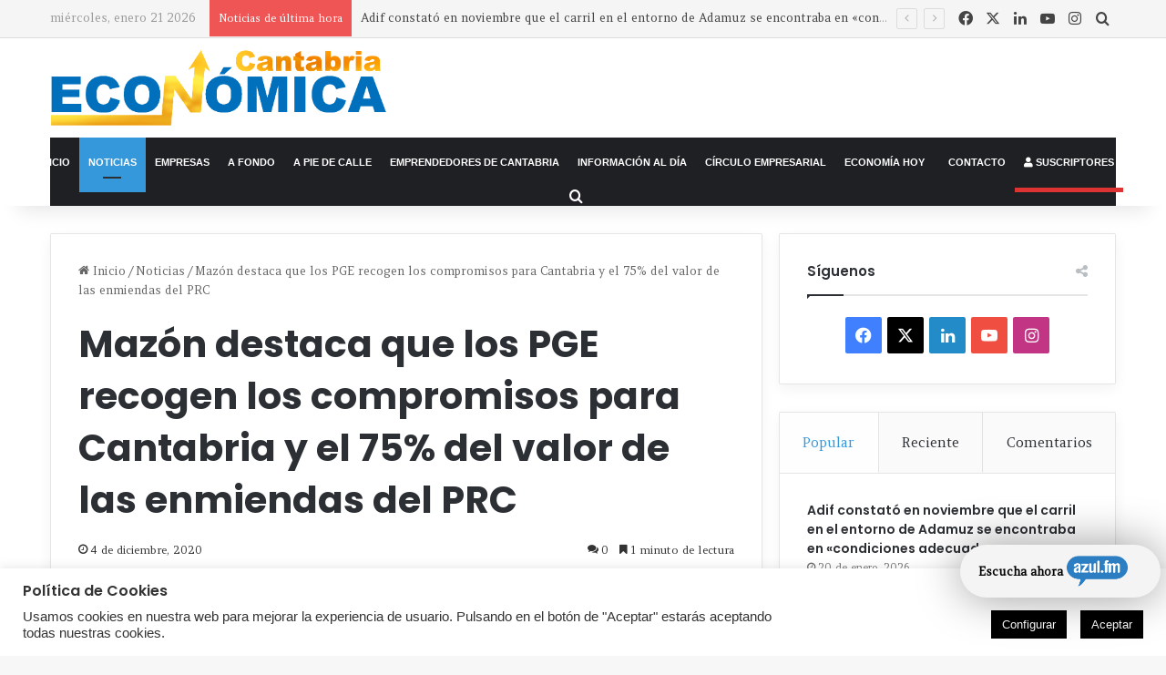

--- FILE ---
content_type: text/html; charset=UTF-8
request_url: https://www.cantabriaeconomica.com/noticias/mazon-destaca-que-los-pge-recogen-los-compromisos-para-cantabria-y-el-75-del-valor-de-las-enmiendas-del-prc/
body_size: 36734
content:
<!DOCTYPE html>
<html lang="es" class="" data-skin="light">
<head>
	<meta charset="UTF-8" />
	<link rel="profile" href="http://gmpg.org/xfn/11" />
	<link rel="pingback" href="" />
	<!-- Global site tag (gtag.js) - Google Analytics -->
	<script async src="https://www.googletagmanager.com/gtag/js?id=UA-156465084-1"></script>
	<meta name='linkatomic-verify-code' content='2a99fb84201c8d4213543426deb18857' />
	
<meta http-equiv='x-dns-prefetch-control' content='on'>
<link rel='dns-prefetch' href='//cdnjs.cloudflare.com' />
<link rel='dns-prefetch' href='//ajax.googleapis.com' />
<link rel='dns-prefetch' href='//fonts.googleapis.com' />
<link rel='dns-prefetch' href='//fonts.gstatic.com' />
<link rel='dns-prefetch' href='//s.gravatar.com' />
<link rel='dns-prefetch' href='//www.google-analytics.com' />
<link rel='preload' as='script' href='https://ajax.googleapis.com/ajax/libs/webfont/1/webfont.js'>
<meta name='robots' content='index, follow, max-image-preview:large, max-snippet:-1, max-video-preview:-1' />
	<style>img:is([sizes="auto" i], [sizes^="auto," i]) { contain-intrinsic-size: 3000px 1500px }</style>
	<meta name="dlm-version" content="5.0.25">
	<!-- This site is optimized with the Yoast SEO plugin v25.3.1 - https://yoast.com/wordpress/plugins/seo/ -->
	<title>Mazón destaca que los PGE recogen los compromisos para Cantabria y el 75% del valor de las enmiendas del PRC - Cantabria Económica</title>
	<meta name="description" content="Revista de información y actualidad económica de Cantabria, nacida en 1991. Empresas, emprendedores, industria y reportajes en profundidad." />
	<link rel="canonical" href="https://www.cantabriaeconomica.com/noticias/mazon-destaca-que-los-pge-recogen-los-compromisos-para-cantabria-y-el-75-del-valor-de-las-enmiendas-del-prc/" />
	<meta property="og:locale" content="es_ES" />
	<meta property="og:type" content="article" />
	<meta property="og:title" content="Mazón destaca que los PGE recogen los compromisos para Cantabria y el 75% del valor de las enmiendas del PRC - Cantabria Económica" />
	<meta property="og:description" content="Revista de información y actualidad económica de Cantabria, nacida en 1991. Empresas, emprendedores, industria y reportajes en profundidad." />
	<meta property="og:url" content="https://www.cantabriaeconomica.com/noticias/mazon-destaca-que-los-pge-recogen-los-compromisos-para-cantabria-y-el-75-del-valor-de-las-enmiendas-del-prc/" />
	<meta property="og:site_name" content="Cantabria Económica" />
	<meta property="article:publisher" content="https://www.facebook.com/CantabriaEconomica/" />
	<meta property="article:published_time" content="2020-12-04T08:40:56+00:00" />
	<meta property="article:modified_time" content="2021-06-07T12:52:08+00:00" />
	<meta property="og:image" content="https://www.cantabriaeconomica.com/wp-content/uploads/2020/09/el-diputado-del-prc-josé-maría-mazón-prc.jpg" />
	<meta property="og:image:width" content="1920" />
	<meta property="og:image:height" content="1280" />
	<meta property="og:image:type" content="image/jpeg" />
	<meta name="author" content="Cantabria Económica" />
	<meta name="twitter:card" content="summary_large_image" />
	<meta name="twitter:creator" content="@cant_economica" />
	<meta name="twitter:site" content="@cant_economica" />
	<meta name="twitter:label1" content="Escrito por" />
	<meta name="twitter:data1" content="Cantabria Económica" />
	<meta name="twitter:label2" content="Tiempo de lectura" />
	<meta name="twitter:data2" content="2 minutos" />
	<script type="application/ld+json" class="yoast-schema-graph">{"@context":"https://schema.org","@graph":[{"@type":"Article","@id":"https://www.cantabriaeconomica.com/noticias/mazon-destaca-que-los-pge-recogen-los-compromisos-para-cantabria-y-el-75-del-valor-de-las-enmiendas-del-prc/#article","isPartOf":{"@id":"https://www.cantabriaeconomica.com/noticias/mazon-destaca-que-los-pge-recogen-los-compromisos-para-cantabria-y-el-75-del-valor-de-las-enmiendas-del-prc/"},"author":{"name":"Cantabria Económica","@id":"https://www.cantabriaeconomica.com/#/schema/person/482051c1a12772ab436d892c8be05bb9"},"headline":"Mazón destaca que los PGE recogen los compromisos para Cantabria y el 75% del valor de las enmiendas del PRC","datePublished":"2020-12-04T08:40:56+00:00","dateModified":"2021-06-07T12:52:08+00:00","mainEntityOfPage":{"@id":"https://www.cantabriaeconomica.com/noticias/mazon-destaca-que-los-pge-recogen-los-compromisos-para-cantabria-y-el-75-del-valor-de-las-enmiendas-del-prc/"},"wordCount":414,"commentCount":0,"publisher":{"@id":"https://www.cantabriaeconomica.com/#organization"},"image":{"@id":"https://www.cantabriaeconomica.com/noticias/mazon-destaca-que-los-pge-recogen-los-compromisos-para-cantabria-y-el-75-del-valor-de-las-enmiendas-del-prc/#primaryimage"},"thumbnailUrl":"https://www.cantabriaeconomica.com/wp-content/uploads/2020/09/el-diputado-del-prc-josé-maría-mazón-prc.jpg","keywords":["Cantabria","Mazón","Noticias","PGE","PRC","Sanidad","Valdecilla"],"articleSection":["Noticias"],"inLanguage":"es","potentialAction":[{"@type":"CommentAction","name":"Comment","target":["https://www.cantabriaeconomica.com/noticias/mazon-destaca-que-los-pge-recogen-los-compromisos-para-cantabria-y-el-75-del-valor-de-las-enmiendas-del-prc/#respond"]}]},{"@type":"WebPage","@id":"https://www.cantabriaeconomica.com/noticias/mazon-destaca-que-los-pge-recogen-los-compromisos-para-cantabria-y-el-75-del-valor-de-las-enmiendas-del-prc/","url":"https://www.cantabriaeconomica.com/noticias/mazon-destaca-que-los-pge-recogen-los-compromisos-para-cantabria-y-el-75-del-valor-de-las-enmiendas-del-prc/","name":"Mazón destaca que los PGE recogen los compromisos para Cantabria y el 75% del valor de las enmiendas del PRC - Cantabria Económica","isPartOf":{"@id":"https://www.cantabriaeconomica.com/#website"},"primaryImageOfPage":{"@id":"https://www.cantabriaeconomica.com/noticias/mazon-destaca-que-los-pge-recogen-los-compromisos-para-cantabria-y-el-75-del-valor-de-las-enmiendas-del-prc/#primaryimage"},"image":{"@id":"https://www.cantabriaeconomica.com/noticias/mazon-destaca-que-los-pge-recogen-los-compromisos-para-cantabria-y-el-75-del-valor-de-las-enmiendas-del-prc/#primaryimage"},"thumbnailUrl":"https://www.cantabriaeconomica.com/wp-content/uploads/2020/09/el-diputado-del-prc-josé-maría-mazón-prc.jpg","datePublished":"2020-12-04T08:40:56+00:00","dateModified":"2021-06-07T12:52:08+00:00","description":"Revista de información y actualidad económica de Cantabria, nacida en 1991. Empresas, emprendedores, industria y reportajes en profundidad.","breadcrumb":{"@id":"https://www.cantabriaeconomica.com/noticias/mazon-destaca-que-los-pge-recogen-los-compromisos-para-cantabria-y-el-75-del-valor-de-las-enmiendas-del-prc/#breadcrumb"},"inLanguage":"es","potentialAction":[{"@type":"ReadAction","target":["https://www.cantabriaeconomica.com/noticias/mazon-destaca-que-los-pge-recogen-los-compromisos-para-cantabria-y-el-75-del-valor-de-las-enmiendas-del-prc/"]}]},{"@type":"ImageObject","inLanguage":"es","@id":"https://www.cantabriaeconomica.com/noticias/mazon-destaca-que-los-pge-recogen-los-compromisos-para-cantabria-y-el-75-del-valor-de-las-enmiendas-del-prc/#primaryimage","url":"https://www.cantabriaeconomica.com/wp-content/uploads/2020/09/el-diputado-del-prc-josé-maría-mazón-prc.jpg","contentUrl":"https://www.cantabriaeconomica.com/wp-content/uploads/2020/09/el-diputado-del-prc-josé-maría-mazón-prc.jpg","width":1920,"height":1280},{"@type":"BreadcrumbList","@id":"https://www.cantabriaeconomica.com/noticias/mazon-destaca-que-los-pge-recogen-los-compromisos-para-cantabria-y-el-75-del-valor-de-las-enmiendas-del-prc/#breadcrumb","itemListElement":[{"@type":"ListItem","position":1,"name":"Portada","item":"https://www.cantabriaeconomica.com/"},{"@type":"ListItem","position":2,"name":"Mazón destaca que los PGE recogen los compromisos para Cantabria y el 75% del valor de las enmiendas del PRC"}]},{"@type":"WebSite","@id":"https://www.cantabriaeconomica.com/#website","url":"https://www.cantabriaeconomica.com/","name":"Cantabria Económica","description":"Tu mejor herramienta de noticias, empresas y economía en Cantabria","publisher":{"@id":"https://www.cantabriaeconomica.com/#organization"},"potentialAction":[{"@type":"SearchAction","target":{"@type":"EntryPoint","urlTemplate":"https://www.cantabriaeconomica.com/?s={search_term_string}"},"query-input":{"@type":"PropertyValueSpecification","valueRequired":true,"valueName":"search_term_string"}}],"inLanguage":"es"},{"@type":"Organization","@id":"https://www.cantabriaeconomica.com/#organization","name":"Ediciones del Norte SL","url":"https://www.cantabriaeconomica.com/","logo":{"@type":"ImageObject","inLanguage":"es","@id":"https://www.cantabriaeconomica.com/#/schema/logo/image/","url":"https://www.cantabriaeconomica.com/wp-content/uploads/2020/05/imagen-perfil.jpg","contentUrl":"https://www.cantabriaeconomica.com/wp-content/uploads/2020/05/imagen-perfil.jpg","width":320,"height":320,"caption":"Ediciones del Norte SL"},"image":{"@id":"https://www.cantabriaeconomica.com/#/schema/logo/image/"},"sameAs":["https://www.facebook.com/CantabriaEconomica/","https://x.com/cant_economica","https://www.instagram.com/cantabriaeconomica/"]},{"@type":"Person","@id":"https://www.cantabriaeconomica.com/#/schema/person/482051c1a12772ab436d892c8be05bb9","name":"Cantabria Económica","image":{"@type":"ImageObject","inLanguage":"es","@id":"https://www.cantabriaeconomica.com/#/schema/person/image/","url":"https://secure.gravatar.com/avatar/96a03137f5c7aefc69428cce5329d235e9b4260da9c25854d8782d0a1ad11492?s=96&d=mm&r=g","contentUrl":"https://secure.gravatar.com/avatar/96a03137f5c7aefc69428cce5329d235e9b4260da9c25854d8782d0a1ad11492?s=96&d=mm&r=g","caption":"Cantabria Económica"}}]}</script>
	<!-- / Yoast SEO plugin. -->


<link rel='dns-prefetch' href='//www.googletagmanager.com' />
<link rel="alternate" type="application/rss+xml" title="Cantabria Económica &raquo; Feed" href="https://www.cantabriaeconomica.com/feed/" />
<link rel="alternate" type="application/rss+xml" title="Cantabria Económica &raquo; Feed de los comentarios" href="https://www.cantabriaeconomica.com/comments/feed/" />
<link rel="alternate" type="application/rss+xml" title="Cantabria Económica &raquo; Comentario Mazón destaca que los PGE recogen los compromisos para Cantabria y el 75% del valor de las enmiendas del PRC del feed" href="https://www.cantabriaeconomica.com/noticias/mazon-destaca-que-los-pge-recogen-los-compromisos-para-cantabria-y-el-75-del-valor-de-las-enmiendas-del-prc/feed/" />

		<style type="text/css">
			:root{				
			--tie-preset-gradient-1: linear-gradient(135deg, rgba(6, 147, 227, 1) 0%, rgb(155, 81, 224) 100%);
			--tie-preset-gradient-2: linear-gradient(135deg, rgb(122, 220, 180) 0%, rgb(0, 208, 130) 100%);
			--tie-preset-gradient-3: linear-gradient(135deg, rgba(252, 185, 0, 1) 0%, rgba(255, 105, 0, 1) 100%);
			--tie-preset-gradient-4: linear-gradient(135deg, rgba(255, 105, 0, 1) 0%, rgb(207, 46, 46) 100%);
			--tie-preset-gradient-5: linear-gradient(135deg, rgb(238, 238, 238) 0%, rgb(169, 184, 195) 100%);
			--tie-preset-gradient-6: linear-gradient(135deg, rgb(74, 234, 220) 0%, rgb(151, 120, 209) 20%, rgb(207, 42, 186) 40%, rgb(238, 44, 130) 60%, rgb(251, 105, 98) 80%, rgb(254, 248, 76) 100%);
			--tie-preset-gradient-7: linear-gradient(135deg, rgb(255, 206, 236) 0%, rgb(152, 150, 240) 100%);
			--tie-preset-gradient-8: linear-gradient(135deg, rgb(254, 205, 165) 0%, rgb(254, 45, 45) 50%, rgb(107, 0, 62) 100%);
			--tie-preset-gradient-9: linear-gradient(135deg, rgb(255, 203, 112) 0%, rgb(199, 81, 192) 50%, rgb(65, 88, 208) 100%);
			--tie-preset-gradient-10: linear-gradient(135deg, rgb(255, 245, 203) 0%, rgb(182, 227, 212) 50%, rgb(51, 167, 181) 100%);
			--tie-preset-gradient-11: linear-gradient(135deg, rgb(202, 248, 128) 0%, rgb(113, 206, 126) 100%);
			--tie-preset-gradient-12: linear-gradient(135deg, rgb(2, 3, 129) 0%, rgb(40, 116, 252) 100%);
			--tie-preset-gradient-13: linear-gradient(135deg, #4D34FA, #ad34fa);
			--tie-preset-gradient-14: linear-gradient(135deg, #0057FF, #31B5FF);
			--tie-preset-gradient-15: linear-gradient(135deg, #FF007A, #FF81BD);
			--tie-preset-gradient-16: linear-gradient(135deg, #14111E, #4B4462);
			--tie-preset-gradient-17: linear-gradient(135deg, #F32758, #FFC581);

			
					--main-nav-background: #1f2024;
					--main-nav-secondry-background: rgba(0,0,0,0.2);
					--main-nav-primary-color: #0088ff;
					--main-nav-contrast-primary-color: #FFFFFF;
					--main-nav-text-color: #FFFFFF;
					--main-nav-secondry-text-color: rgba(225,255,255,0.5);
					--main-nav-main-border-color: rgba(255,255,255,0.07);
					--main-nav-secondry-border-color: rgba(255,255,255,0.04);
				
			}
		</style>
	<meta name="viewport" content="width=device-width, initial-scale=1.0" /><script type="text/javascript">
/* <![CDATA[ */
window._wpemojiSettings = {"baseUrl":"https:\/\/s.w.org\/images\/core\/emoji\/15.1.0\/72x72\/","ext":".png","svgUrl":"https:\/\/s.w.org\/images\/core\/emoji\/15.1.0\/svg\/","svgExt":".svg","source":{"concatemoji":"https:\/\/www.cantabriaeconomica.com\/wp-includes\/js\/wp-emoji-release.min.js?ver=6.8.1"}};
/*! This file is auto-generated */
!function(i,n){var o,s,e;function c(e){try{var t={supportTests:e,timestamp:(new Date).valueOf()};sessionStorage.setItem(o,JSON.stringify(t))}catch(e){}}function p(e,t,n){e.clearRect(0,0,e.canvas.width,e.canvas.height),e.fillText(t,0,0);var t=new Uint32Array(e.getImageData(0,0,e.canvas.width,e.canvas.height).data),r=(e.clearRect(0,0,e.canvas.width,e.canvas.height),e.fillText(n,0,0),new Uint32Array(e.getImageData(0,0,e.canvas.width,e.canvas.height).data));return t.every(function(e,t){return e===r[t]})}function u(e,t,n){switch(t){case"flag":return n(e,"\ud83c\udff3\ufe0f\u200d\u26a7\ufe0f","\ud83c\udff3\ufe0f\u200b\u26a7\ufe0f")?!1:!n(e,"\ud83c\uddfa\ud83c\uddf3","\ud83c\uddfa\u200b\ud83c\uddf3")&&!n(e,"\ud83c\udff4\udb40\udc67\udb40\udc62\udb40\udc65\udb40\udc6e\udb40\udc67\udb40\udc7f","\ud83c\udff4\u200b\udb40\udc67\u200b\udb40\udc62\u200b\udb40\udc65\u200b\udb40\udc6e\u200b\udb40\udc67\u200b\udb40\udc7f");case"emoji":return!n(e,"\ud83d\udc26\u200d\ud83d\udd25","\ud83d\udc26\u200b\ud83d\udd25")}return!1}function f(e,t,n){var r="undefined"!=typeof WorkerGlobalScope&&self instanceof WorkerGlobalScope?new OffscreenCanvas(300,150):i.createElement("canvas"),a=r.getContext("2d",{willReadFrequently:!0}),o=(a.textBaseline="top",a.font="600 32px Arial",{});return e.forEach(function(e){o[e]=t(a,e,n)}),o}function t(e){var t=i.createElement("script");t.src=e,t.defer=!0,i.head.appendChild(t)}"undefined"!=typeof Promise&&(o="wpEmojiSettingsSupports",s=["flag","emoji"],n.supports={everything:!0,everythingExceptFlag:!0},e=new Promise(function(e){i.addEventListener("DOMContentLoaded",e,{once:!0})}),new Promise(function(t){var n=function(){try{var e=JSON.parse(sessionStorage.getItem(o));if("object"==typeof e&&"number"==typeof e.timestamp&&(new Date).valueOf()<e.timestamp+604800&&"object"==typeof e.supportTests)return e.supportTests}catch(e){}return null}();if(!n){if("undefined"!=typeof Worker&&"undefined"!=typeof OffscreenCanvas&&"undefined"!=typeof URL&&URL.createObjectURL&&"undefined"!=typeof Blob)try{var e="postMessage("+f.toString()+"("+[JSON.stringify(s),u.toString(),p.toString()].join(",")+"));",r=new Blob([e],{type:"text/javascript"}),a=new Worker(URL.createObjectURL(r),{name:"wpTestEmojiSupports"});return void(a.onmessage=function(e){c(n=e.data),a.terminate(),t(n)})}catch(e){}c(n=f(s,u,p))}t(n)}).then(function(e){for(var t in e)n.supports[t]=e[t],n.supports.everything=n.supports.everything&&n.supports[t],"flag"!==t&&(n.supports.everythingExceptFlag=n.supports.everythingExceptFlag&&n.supports[t]);n.supports.everythingExceptFlag=n.supports.everythingExceptFlag&&!n.supports.flag,n.DOMReady=!1,n.readyCallback=function(){n.DOMReady=!0}}).then(function(){return e}).then(function(){var e;n.supports.everything||(n.readyCallback(),(e=n.source||{}).concatemoji?t(e.concatemoji):e.wpemoji&&e.twemoji&&(t(e.twemoji),t(e.wpemoji)))}))}((window,document),window._wpemojiSettings);
/* ]]> */
</script>
<link rel='stylesheet' id='tie-insta-style-css' href='https://www.cantabriaeconomica.com/wp-content/plugins/instanow/assets/style.css?ver=6.8.1' type='text/css' media='all' />
<link rel='stylesheet' id='tie-insta-ilightbox-skin-css' href='https://www.cantabriaeconomica.com/wp-content/plugins/instanow/assets/ilightbox/dark-skin/skin.css?ver=6.8.1' type='text/css' media='all' />
<style id='wp-emoji-styles-inline-css' type='text/css'>

	img.wp-smiley, img.emoji {
		display: inline !important;
		border: none !important;
		box-shadow: none !important;
		height: 1em !important;
		width: 1em !important;
		margin: 0 0.07em !important;
		vertical-align: -0.1em !important;
		background: none !important;
		padding: 0 !important;
	}
</style>
<style id='pdfemb-pdf-embedder-viewer-style-inline-css' type='text/css'>
.wp-block-pdfemb-pdf-embedder-viewer{max-width:none}

</style>
<style id='global-styles-inline-css' type='text/css'>
:root{--wp--preset--aspect-ratio--square: 1;--wp--preset--aspect-ratio--4-3: 4/3;--wp--preset--aspect-ratio--3-4: 3/4;--wp--preset--aspect-ratio--3-2: 3/2;--wp--preset--aspect-ratio--2-3: 2/3;--wp--preset--aspect-ratio--16-9: 16/9;--wp--preset--aspect-ratio--9-16: 9/16;--wp--preset--color--black: #000000;--wp--preset--color--cyan-bluish-gray: #abb8c3;--wp--preset--color--white: #ffffff;--wp--preset--color--pale-pink: #f78da7;--wp--preset--color--vivid-red: #cf2e2e;--wp--preset--color--luminous-vivid-orange: #ff6900;--wp--preset--color--luminous-vivid-amber: #fcb900;--wp--preset--color--light-green-cyan: #7bdcb5;--wp--preset--color--vivid-green-cyan: #00d084;--wp--preset--color--pale-cyan-blue: #8ed1fc;--wp--preset--color--vivid-cyan-blue: #0693e3;--wp--preset--color--vivid-purple: #9b51e0;--wp--preset--color--global-color: #3498db;--wp--preset--gradient--vivid-cyan-blue-to-vivid-purple: linear-gradient(135deg,rgba(6,147,227,1) 0%,rgb(155,81,224) 100%);--wp--preset--gradient--light-green-cyan-to-vivid-green-cyan: linear-gradient(135deg,rgb(122,220,180) 0%,rgb(0,208,130) 100%);--wp--preset--gradient--luminous-vivid-amber-to-luminous-vivid-orange: linear-gradient(135deg,rgba(252,185,0,1) 0%,rgba(255,105,0,1) 100%);--wp--preset--gradient--luminous-vivid-orange-to-vivid-red: linear-gradient(135deg,rgba(255,105,0,1) 0%,rgb(207,46,46) 100%);--wp--preset--gradient--very-light-gray-to-cyan-bluish-gray: linear-gradient(135deg,rgb(238,238,238) 0%,rgb(169,184,195) 100%);--wp--preset--gradient--cool-to-warm-spectrum: linear-gradient(135deg,rgb(74,234,220) 0%,rgb(151,120,209) 20%,rgb(207,42,186) 40%,rgb(238,44,130) 60%,rgb(251,105,98) 80%,rgb(254,248,76) 100%);--wp--preset--gradient--blush-light-purple: linear-gradient(135deg,rgb(255,206,236) 0%,rgb(152,150,240) 100%);--wp--preset--gradient--blush-bordeaux: linear-gradient(135deg,rgb(254,205,165) 0%,rgb(254,45,45) 50%,rgb(107,0,62) 100%);--wp--preset--gradient--luminous-dusk: linear-gradient(135deg,rgb(255,203,112) 0%,rgb(199,81,192) 50%,rgb(65,88,208) 100%);--wp--preset--gradient--pale-ocean: linear-gradient(135deg,rgb(255,245,203) 0%,rgb(182,227,212) 50%,rgb(51,167,181) 100%);--wp--preset--gradient--electric-grass: linear-gradient(135deg,rgb(202,248,128) 0%,rgb(113,206,126) 100%);--wp--preset--gradient--midnight: linear-gradient(135deg,rgb(2,3,129) 0%,rgb(40,116,252) 100%);--wp--preset--font-size--small: 13px;--wp--preset--font-size--medium: 20px;--wp--preset--font-size--large: 36px;--wp--preset--font-size--x-large: 42px;--wp--preset--spacing--20: 0.44rem;--wp--preset--spacing--30: 0.67rem;--wp--preset--spacing--40: 1rem;--wp--preset--spacing--50: 1.5rem;--wp--preset--spacing--60: 2.25rem;--wp--preset--spacing--70: 3.38rem;--wp--preset--spacing--80: 5.06rem;--wp--preset--shadow--natural: 6px 6px 9px rgba(0, 0, 0, 0.2);--wp--preset--shadow--deep: 12px 12px 50px rgba(0, 0, 0, 0.4);--wp--preset--shadow--sharp: 6px 6px 0px rgba(0, 0, 0, 0.2);--wp--preset--shadow--outlined: 6px 6px 0px -3px rgba(255, 255, 255, 1), 6px 6px rgba(0, 0, 0, 1);--wp--preset--shadow--crisp: 6px 6px 0px rgba(0, 0, 0, 1);}:where(.is-layout-flex){gap: 0.5em;}:where(.is-layout-grid){gap: 0.5em;}body .is-layout-flex{display: flex;}.is-layout-flex{flex-wrap: wrap;align-items: center;}.is-layout-flex > :is(*, div){margin: 0;}body .is-layout-grid{display: grid;}.is-layout-grid > :is(*, div){margin: 0;}:where(.wp-block-columns.is-layout-flex){gap: 2em;}:where(.wp-block-columns.is-layout-grid){gap: 2em;}:where(.wp-block-post-template.is-layout-flex){gap: 1.25em;}:where(.wp-block-post-template.is-layout-grid){gap: 1.25em;}.has-black-color{color: var(--wp--preset--color--black) !important;}.has-cyan-bluish-gray-color{color: var(--wp--preset--color--cyan-bluish-gray) !important;}.has-white-color{color: var(--wp--preset--color--white) !important;}.has-pale-pink-color{color: var(--wp--preset--color--pale-pink) !important;}.has-vivid-red-color{color: var(--wp--preset--color--vivid-red) !important;}.has-luminous-vivid-orange-color{color: var(--wp--preset--color--luminous-vivid-orange) !important;}.has-luminous-vivid-amber-color{color: var(--wp--preset--color--luminous-vivid-amber) !important;}.has-light-green-cyan-color{color: var(--wp--preset--color--light-green-cyan) !important;}.has-vivid-green-cyan-color{color: var(--wp--preset--color--vivid-green-cyan) !important;}.has-pale-cyan-blue-color{color: var(--wp--preset--color--pale-cyan-blue) !important;}.has-vivid-cyan-blue-color{color: var(--wp--preset--color--vivid-cyan-blue) !important;}.has-vivid-purple-color{color: var(--wp--preset--color--vivid-purple) !important;}.has-black-background-color{background-color: var(--wp--preset--color--black) !important;}.has-cyan-bluish-gray-background-color{background-color: var(--wp--preset--color--cyan-bluish-gray) !important;}.has-white-background-color{background-color: var(--wp--preset--color--white) !important;}.has-pale-pink-background-color{background-color: var(--wp--preset--color--pale-pink) !important;}.has-vivid-red-background-color{background-color: var(--wp--preset--color--vivid-red) !important;}.has-luminous-vivid-orange-background-color{background-color: var(--wp--preset--color--luminous-vivid-orange) !important;}.has-luminous-vivid-amber-background-color{background-color: var(--wp--preset--color--luminous-vivid-amber) !important;}.has-light-green-cyan-background-color{background-color: var(--wp--preset--color--light-green-cyan) !important;}.has-vivid-green-cyan-background-color{background-color: var(--wp--preset--color--vivid-green-cyan) !important;}.has-pale-cyan-blue-background-color{background-color: var(--wp--preset--color--pale-cyan-blue) !important;}.has-vivid-cyan-blue-background-color{background-color: var(--wp--preset--color--vivid-cyan-blue) !important;}.has-vivid-purple-background-color{background-color: var(--wp--preset--color--vivid-purple) !important;}.has-black-border-color{border-color: var(--wp--preset--color--black) !important;}.has-cyan-bluish-gray-border-color{border-color: var(--wp--preset--color--cyan-bluish-gray) !important;}.has-white-border-color{border-color: var(--wp--preset--color--white) !important;}.has-pale-pink-border-color{border-color: var(--wp--preset--color--pale-pink) !important;}.has-vivid-red-border-color{border-color: var(--wp--preset--color--vivid-red) !important;}.has-luminous-vivid-orange-border-color{border-color: var(--wp--preset--color--luminous-vivid-orange) !important;}.has-luminous-vivid-amber-border-color{border-color: var(--wp--preset--color--luminous-vivid-amber) !important;}.has-light-green-cyan-border-color{border-color: var(--wp--preset--color--light-green-cyan) !important;}.has-vivid-green-cyan-border-color{border-color: var(--wp--preset--color--vivid-green-cyan) !important;}.has-pale-cyan-blue-border-color{border-color: var(--wp--preset--color--pale-cyan-blue) !important;}.has-vivid-cyan-blue-border-color{border-color: var(--wp--preset--color--vivid-cyan-blue) !important;}.has-vivid-purple-border-color{border-color: var(--wp--preset--color--vivid-purple) !important;}.has-vivid-cyan-blue-to-vivid-purple-gradient-background{background: var(--wp--preset--gradient--vivid-cyan-blue-to-vivid-purple) !important;}.has-light-green-cyan-to-vivid-green-cyan-gradient-background{background: var(--wp--preset--gradient--light-green-cyan-to-vivid-green-cyan) !important;}.has-luminous-vivid-amber-to-luminous-vivid-orange-gradient-background{background: var(--wp--preset--gradient--luminous-vivid-amber-to-luminous-vivid-orange) !important;}.has-luminous-vivid-orange-to-vivid-red-gradient-background{background: var(--wp--preset--gradient--luminous-vivid-orange-to-vivid-red) !important;}.has-very-light-gray-to-cyan-bluish-gray-gradient-background{background: var(--wp--preset--gradient--very-light-gray-to-cyan-bluish-gray) !important;}.has-cool-to-warm-spectrum-gradient-background{background: var(--wp--preset--gradient--cool-to-warm-spectrum) !important;}.has-blush-light-purple-gradient-background{background: var(--wp--preset--gradient--blush-light-purple) !important;}.has-blush-bordeaux-gradient-background{background: var(--wp--preset--gradient--blush-bordeaux) !important;}.has-luminous-dusk-gradient-background{background: var(--wp--preset--gradient--luminous-dusk) !important;}.has-pale-ocean-gradient-background{background: var(--wp--preset--gradient--pale-ocean) !important;}.has-electric-grass-gradient-background{background: var(--wp--preset--gradient--electric-grass) !important;}.has-midnight-gradient-background{background: var(--wp--preset--gradient--midnight) !important;}.has-small-font-size{font-size: var(--wp--preset--font-size--small) !important;}.has-medium-font-size{font-size: var(--wp--preset--font-size--medium) !important;}.has-large-font-size{font-size: var(--wp--preset--font-size--large) !important;}.has-x-large-font-size{font-size: var(--wp--preset--font-size--x-large) !important;}
:where(.wp-block-post-template.is-layout-flex){gap: 1.25em;}:where(.wp-block-post-template.is-layout-grid){gap: 1.25em;}
:where(.wp-block-columns.is-layout-flex){gap: 2em;}:where(.wp-block-columns.is-layout-grid){gap: 2em;}
:root :where(.wp-block-pullquote){font-size: 1.5em;line-height: 1.6;}
</style>
<link rel='stylesheet' id='contact-form-7-css' href='https://www.cantabriaeconomica.com/wp-content/plugins/contact-form-7/includes/css/styles.css?ver=6.0.6' type='text/css' media='all' />
<link rel='stylesheet' id='cookie-law-info-css' href='https://www.cantabriaeconomica.com/wp-content/plugins/cookie-law-info/legacy/public/css/cookie-law-info-public.css?ver=3.3.0' type='text/css' media='all' />
<link rel='stylesheet' id='cookie-law-info-gdpr-css' href='https://www.cantabriaeconomica.com/wp-content/plugins/cookie-law-info/legacy/public/css/cookie-law-info-gdpr.css?ver=3.3.0' type='text/css' media='all' />
<link rel='stylesheet' id='mpcx-lightbox-css' href='https://www.cantabriaeconomica.com/wp-content/plugins/mpcx-lightbox/public/css/lightbox.min.css?ver=1.2.5' type='text/css' media='all' />
<link rel='stylesheet' id='radio-player-css' href='https://www.cantabriaeconomica.com/wp-content/plugins/radio-player/assets/css/frontend.css?ver=6.8.1' type='text/css' media='all' />
<link rel='stylesheet' id='taqyeem-buttons-style-css' href='https://www.cantabriaeconomica.com/wp-content/plugins/taqyeem-buttons/assets/style.css?ver=6.8.1' type='text/css' media='all' />
<style id='akismet-widget-style-inline-css' type='text/css'>

			.a-stats {
				--akismet-color-mid-green: #357b49;
				--akismet-color-white: #fff;
				--akismet-color-light-grey: #f6f7f7;

				max-width: 350px;
				width: auto;
			}

			.a-stats * {
				all: unset;
				box-sizing: border-box;
			}

			.a-stats strong {
				font-weight: 600;
			}

			.a-stats a.a-stats__link,
			.a-stats a.a-stats__link:visited,
			.a-stats a.a-stats__link:active {
				background: var(--akismet-color-mid-green);
				border: none;
				box-shadow: none;
				border-radius: 8px;
				color: var(--akismet-color-white);
				cursor: pointer;
				display: block;
				font-family: -apple-system, BlinkMacSystemFont, 'Segoe UI', 'Roboto', 'Oxygen-Sans', 'Ubuntu', 'Cantarell', 'Helvetica Neue', sans-serif;
				font-weight: 500;
				padding: 12px;
				text-align: center;
				text-decoration: none;
				transition: all 0.2s ease;
			}

			/* Extra specificity to deal with TwentyTwentyOne focus style */
			.widget .a-stats a.a-stats__link:focus {
				background: var(--akismet-color-mid-green);
				color: var(--akismet-color-white);
				text-decoration: none;
			}

			.a-stats a.a-stats__link:hover {
				filter: brightness(110%);
				box-shadow: 0 4px 12px rgba(0, 0, 0, 0.06), 0 0 2px rgba(0, 0, 0, 0.16);
			}

			.a-stats .count {
				color: var(--akismet-color-white);
				display: block;
				font-size: 1.5em;
				line-height: 1.4;
				padding: 0 13px;
				white-space: nowrap;
			}
		
</style>
<link rel='stylesheet' id='tablepress-default-css' href='https://www.cantabriaeconomica.com/wp-content/plugins/tablepress/css/build/default.css?ver=3.1.3' type='text/css' media='all' />
<link rel='stylesheet' id='wp-featherlight-css' href='https://www.cantabriaeconomica.com/wp-content/plugins/wp-featherlight/css/wp-featherlight.min.css?ver=1.3.4' type='text/css' media='all' />
<link rel='stylesheet' id='tie-css-base-css' href='https://www.cantabriaeconomica.com/wp-content/themes/jannah/assets/css/base.min.css?ver=7.5.1' type='text/css' media='all' />
<link rel='stylesheet' id='tie-css-styles-css' href='https://www.cantabriaeconomica.com/wp-content/themes/jannah/assets/css/style.min.css?ver=7.5.1' type='text/css' media='all' />
<link rel='stylesheet' id='tie-css-widgets-css' href='https://www.cantabriaeconomica.com/wp-content/themes/jannah/assets/css/widgets.min.css?ver=7.5.1' type='text/css' media='all' />
<link rel='stylesheet' id='tie-css-helpers-css' href='https://www.cantabriaeconomica.com/wp-content/themes/jannah/assets/css/helpers.min.css?ver=7.5.1' type='text/css' media='all' />
<link rel='stylesheet' id='tie-fontawesome5-css' href='https://www.cantabriaeconomica.com/wp-content/themes/jannah/assets/css/fontawesome.css?ver=7.5.1' type='text/css' media='all' />
<link rel='stylesheet' id='tie-css-ilightbox-css' href='https://www.cantabriaeconomica.com/wp-content/themes/jannah/assets/ilightbox/dark-skin/skin.css?ver=7.5.1' type='text/css' media='all' />
<link rel='stylesheet' id='tie-css-shortcodes-css' href='https://www.cantabriaeconomica.com/wp-content/themes/jannah/assets/css/plugins/shortcodes.min.css?ver=7.5.1' type='text/css' media='all' />
<link rel='stylesheet' id='tie-css-single-css' href='https://www.cantabriaeconomica.com/wp-content/themes/jannah/assets/css/single.min.css?ver=7.5.1' type='text/css' media='all' />
<link rel='stylesheet' id='tie-css-print-css' href='https://www.cantabriaeconomica.com/wp-content/themes/jannah/assets/css/print.css?ver=7.5.1' type='text/css' media='print' />
<link rel='stylesheet' id='taqyeem-styles-css' href='https://www.cantabriaeconomica.com/wp-content/themes/jannah/assets/css/plugins/taqyeem.min.css?ver=7.5.1' type='text/css' media='all' />
<link rel='stylesheet' id='jannah-child-css-css' href='https://www.cantabriaeconomica.com/wp-content/themes/cantabriaeconomica/style.css?ver=6.8.1' type='text/css' media='all' />
<style id='jannah-child-css-inline-css' type='text/css'>
.wf-active body{font-family: 'Amethysta';}.wf-active .logo-text,.wf-active h1,.wf-active h2,.wf-active h3,.wf-active h4,.wf-active h5,.wf-active h6,.wf-active .the-subtitle{font-family: 'Poppins';}#main-nav .main-menu > ul > li > a{font-family: Arial,Helvetica,sans-serif;}#main-nav .main-menu > ul > li > a{font-size: 11px;text-transform: uppercase;}#the-post .entry-content,#the-post .entry-content p{font-size: 18px;}:root:root{--brand-color: #3498db;--dark-brand-color: #0266a9;--bright-color: #FFFFFF;--base-color: #2c2f34;}#reading-position-indicator{box-shadow: 0 0 10px rgba( 52,152,219,0.7);}:root:root{--brand-color: #3498db;--dark-brand-color: #0266a9;--bright-color: #FFFFFF;--base-color: #2c2f34;}#reading-position-indicator{box-shadow: 0 0 10px rgba( 52,152,219,0.7);}.tie-weather-widget.widget,.container-wrapper{box-shadow: 0 5px 15px 0 rgba(0,0,0,0.05);}.dark-skin .tie-weather-widget.widget,.dark-skin .container-wrapper{box-shadow: 0 5px 15px 0 rgba(0,0,0,0.2);}#header-notification-bar{background: var( --tie-preset-gradient-13 );}#header-notification-bar{--tie-buttons-color: #FFFFFF;--tie-buttons-border-color: #FFFFFF;--tie-buttons-hover-color: #e1e1e1;--tie-buttons-hover-text: #000000;}#header-notification-bar{--tie-buttons-text: #000000;}#top-nav,#top-nav .sub-menu,#top-nav .comp-sub-menu,#top-nav .ticker-content,#top-nav .ticker-swipe,.top-nav-boxed #top-nav .topbar-wrapper,.top-nav-dark .top-menu ul,#autocomplete-suggestions.search-in-top-nav{background-color : #f5f5f5;}#top-nav *,#autocomplete-suggestions.search-in-top-nav{border-color: rgba( #000000,0.08);}#top-nav .icon-basecloud-bg:after{color: #f5f5f5;}#top-nav a:not(:hover),#top-nav input,#top-nav #search-submit,#top-nav .fa-spinner,#top-nav .dropdown-social-icons li a span,#top-nav .components > li .social-link:not(:hover) span,#autocomplete-suggestions.search-in-top-nav a{color: #444444;}#top-nav input::-moz-placeholder{color: #444444;}#top-nav input:-moz-placeholder{color: #444444;}#top-nav input:-ms-input-placeholder{color: #444444;}#top-nav input::-webkit-input-placeholder{color: #444444;}#top-nav,.search-in-top-nav{--tie-buttons-color: #1b98e0;--tie-buttons-border-color: #1b98e0;--tie-buttons-text: #FFFFFF;--tie-buttons-hover-color: #007ac2;}#top-nav a:hover,#top-nav .menu li:hover > a,#top-nav .menu > .tie-current-menu > a,#top-nav .components > li:hover > a,#top-nav .components #search-submit:hover,#autocomplete-suggestions.search-in-top-nav .post-title a:hover{color: #1b98e0;}#top-nav,#top-nav .comp-sub-menu,#top-nav .tie-weather-widget{color: #9b9b9b;}#autocomplete-suggestions.search-in-top-nav .post-meta,#autocomplete-suggestions.search-in-top-nav .post-meta a:not(:hover){color: rgba( 155,155,155,0.7 );}#top-nav .weather-icon .icon-cloud,#top-nav .weather-icon .icon-basecloud-bg,#top-nav .weather-icon .icon-cloud-behind{color: #9b9b9b !important;}#main-nav,#main-nav input,#main-nav #search-submit,#main-nav .fa-spinner,#main-nav .comp-sub-menu,#main-nav .tie-weather-widget{color: #f1c40f;}#main-nav input::-moz-placeholder{color: #f1c40f;}#main-nav input:-moz-placeholder{color: #f1c40f;}#main-nav input:-ms-input-placeholder{color: #f1c40f;}#main-nav input::-webkit-input-placeholder{color: #f1c40f;}#main-nav .mega-menu .post-meta,#main-nav .mega-menu .post-meta a,#autocomplete-suggestions.search-in-main-nav .post-meta{color: rgba(241,196,15,0.6);}#main-nav .weather-icon .icon-cloud,#main-nav .weather-icon .icon-basecloud-bg,#main-nav .weather-icon .icon-cloud-behind{color: #f1c40f !important;}#footer{background-color: #444444;}#site-info{background-color: #ffffff;}#footer .posts-list-counter .posts-list-items li.widget-post-list:before{border-color: #444444;}#footer .timeline-widget a .date:before{border-color: rgba(68,68,68,0.8);}#footer .footer-boxed-widget-area,#footer textarea,#footer input:not([type=submit]),#footer select,#footer code,#footer kbd,#footer pre,#footer samp,#footer .show-more-button,#footer .slider-links .tie-slider-nav span,#footer #wp-calendar,#footer #wp-calendar tbody td,#footer #wp-calendar thead th,#footer .widget.buddypress .item-options a{border-color: rgba(255,255,255,0.1);}#footer .social-statistics-widget .white-bg li.social-icons-item a,#footer .widget_tag_cloud .tagcloud a,#footer .latest-tweets-widget .slider-links .tie-slider-nav span,#footer .widget_layered_nav_filters a{border-color: rgba(255,255,255,0.1);}#footer .social-statistics-widget .white-bg li:before{background: rgba(255,255,255,0.1);}.site-footer #wp-calendar tbody td{background: rgba(255,255,255,0.02);}#footer .white-bg .social-icons-item a span.followers span,#footer .circle-three-cols .social-icons-item a .followers-num,#footer .circle-three-cols .social-icons-item a .followers-name{color: rgba(255,255,255,0.8);}#footer .timeline-widget ul:before,#footer .timeline-widget a:not(:hover) .date:before{background-color: #262626;}#footer .widget-title,#footer .widget-title a:not(:hover){color: #dddddd;}#footer,#footer textarea,#footer input:not([type='submit']),#footer select,#footer #wp-calendar tbody,#footer .tie-slider-nav li span:not(:hover),#footer .widget_categories li a:before,#footer .widget_product_categories li a:before,#footer .widget_layered_nav li a:before,#footer .widget_archive li a:before,#footer .widget_nav_menu li a:before,#footer .widget_meta li a:before,#footer .widget_pages li a:before,#footer .widget_recent_entries li a:before,#footer .widget_display_forums li a:before,#footer .widget_display_views li a:before,#footer .widget_rss li a:before,#footer .widget_display_stats dt:before,#footer .subscribe-widget-content h3,#footer .about-author .social-icons a:not(:hover) span{color: #3498db;}#footer post-widget-body .meta-item,#footer .post-meta,#footer .stream-title,#footer.dark-skin .timeline-widget .date,#footer .wp-caption .wp-caption-text,#footer .rss-date{color: rgba(52,152,219,0.7);}#footer input::-moz-placeholder{color: #3498db;}#footer input:-moz-placeholder{color: #3498db;}#footer input:-ms-input-placeholder{color: #3498db;}#footer input::-webkit-input-placeholder{color: #3498db;}#site-info,#site-info ul.social-icons li a:not(:hover) span{color: #999999;}#footer .site-info a:not(:hover){color: #666666;}.tie-cat-2,.tie-cat-item-2 > span{background-color:#e67e22 !important;color:#FFFFFF !important;}.tie-cat-2:after{border-top-color:#e67e22 !important;}.tie-cat-2:hover{background-color:#c86004 !important;}.tie-cat-2:hover:after{border-top-color:#c86004 !important;}.tie-cat-11,.tie-cat-item-11 > span{background-color:#2ecc71 !important;color:#FFFFFF !important;}.tie-cat-11:after{border-top-color:#2ecc71 !important;}.tie-cat-11:hover{background-color:#10ae53 !important;}.tie-cat-11:hover:after{border-top-color:#10ae53 !important;}.tie-cat-15,.tie-cat-item-15 > span{background-color:#fce843 !important;color:#000000 !important;}.tie-cat-15:after{border-top-color:#fce843 !important;}.tie-cat-15:hover{background-color:#deca25 !important;}.tie-cat-15:hover:after{border-top-color:#deca25 !important;}.tie-cat-18,.tie-cat-item-18 > span{background-color:#34495e !important;color:#FFFFFF !important;}.tie-cat-18:after{border-top-color:#34495e !important;}.tie-cat-18:hover{background-color:#162b40 !important;}.tie-cat-18:hover:after{border-top-color:#162b40 !important;}.tie-cat-19,.tie-cat-item-19 > span{background-color:#795548 !important;color:#FFFFFF !important;}.tie-cat-19:after{border-top-color:#795548 !important;}.tie-cat-19:hover{background-color:#5b372a !important;}.tie-cat-19:hover:after{border-top-color:#5b372a !important;}.tie-cat-20,.tie-cat-item-20 > span{background-color:#4CAF50 !important;color:#FFFFFF !important;}.tie-cat-20:after{border-top-color:#4CAF50 !important;}.tie-cat-20:hover{background-color:#2e9132 !important;}.tie-cat-20:hover:after{border-top-color:#2e9132 !important;}.tie-cat-254,.tie-cat-item-254 > span{background-color:#1e8899 !important;color:#FFFFFF !important;}.tie-cat-254:after{border-top-color:#1e8899 !important;}.tie-cat-254:hover{background-color:#006a7b !important;}.tie-cat-254:hover:after{border-top-color:#006a7b !important;}.tie-cat-262,.tie-cat-item-262 > span{background-color:#5b6e8c !important;color:#FFFFFF !important;}.tie-cat-262:after{border-top-color:#5b6e8c !important;}.tie-cat-262:hover{background-color:#3d506e !important;}.tie-cat-262:hover:after{border-top-color:#3d506e !important;}.tie-cat-51,.tie-cat-item-51 > span{background-color:#089601 !important;color:#FFFFFF !important;}.tie-cat-51:after{border-top-color:#089601 !important;}.tie-cat-51:hover{background-color:#007800 !important;}.tie-cat-51:hover:after{border-top-color:#007800 !important;}.tie-cat-265,.tie-cat-item-265 > span{background-color:#31d32e !important;color:#FFFFFF !important;}.tie-cat-265:after{border-top-color:#31d32e !important;}.tie-cat-265:hover{background-color:#13b510 !important;}.tie-cat-265:hover:after{border-top-color:#13b510 !important;}.tie-cat-278,.tie-cat-item-278 > span{background-color:#75031e !important;color:#FFFFFF !important;}.tie-cat-278:after{border-top-color:#75031e !important;}.tie-cat-278:hover{background-color:#570000 !important;}.tie-cat-278:hover:after{border-top-color:#570000 !important;}@media (min-width: 1200px){.container{width: auto;}}.boxed-layout #tie-wrapper,.boxed-layout .fixed-nav{max-width: 1380px;}@media (min-width: 1350px){.container,.wide-next-prev-slider-wrapper .slider-main-container{max-width: 1350px;}}
</style>
<script type="text/javascript" id="jquery-core-js-extra">
/* <![CDATA[ */
var tie_insta = {"ajaxurl":"https:\/\/www.cantabriaeconomica.com\/wp-admin\/admin-ajax.php"};
/* ]]> */
</script>
<script type="text/javascript" src="https://www.cantabriaeconomica.com/wp-includes/js/jquery/jquery.min.js?ver=3.7.1" id="jquery-core-js"></script>
<script type="text/javascript" src="https://www.cantabriaeconomica.com/wp-includes/js/jquery/jquery-migrate.min.js?ver=3.4.1" id="jquery-migrate-js"></script>
<script type="text/javascript" id="cookie-law-info-js-extra">
/* <![CDATA[ */
var Cli_Data = {"nn_cookie_ids":[],"cookielist":[],"non_necessary_cookies":[],"ccpaEnabled":"","ccpaRegionBased":"","ccpaBarEnabled":"","strictlyEnabled":["necessary","obligatoire"],"ccpaType":"gdpr","js_blocking":"1","custom_integration":"","triggerDomRefresh":"","secure_cookies":""};
var cli_cookiebar_settings = {"animate_speed_hide":"500","animate_speed_show":"500","background":"#FFF","border":"#b1a6a6c2","border_on":"","button_1_button_colour":"#000000","button_1_button_hover":"#000000","button_1_link_colour":"#fff","button_1_as_button":"1","button_1_new_win":"","button_2_button_colour":"#333","button_2_button_hover":"#292929","button_2_link_colour":"#444","button_2_as_button":"","button_2_hidebar":"","button_3_button_colour":"#000000","button_3_button_hover":"#000000","button_3_link_colour":"#fff","button_3_as_button":"1","button_3_new_win":"","button_4_button_colour":"#000","button_4_button_hover":"#000000","button_4_link_colour":"#ffffff","button_4_as_button":"1","button_7_button_colour":"#61a229","button_7_button_hover":"#4e8221","button_7_link_colour":"#fff","button_7_as_button":"1","button_7_new_win":"","font_family":"Helvetica, sans-serif","header_fix":"","notify_animate_hide":"1","notify_animate_show":"","notify_div_id":"#cookie-law-info-bar","notify_position_horizontal":"right","notify_position_vertical":"bottom","scroll_close":"","scroll_close_reload":"","accept_close_reload":"","reject_close_reload":"","showagain_tab":"","showagain_background":"#fff","showagain_border":"#000","showagain_div_id":"#cookie-law-info-again","showagain_x_position":"100px","text":"#333333","show_once_yn":"","show_once":"10000","logging_on":"","as_popup":"","popup_overlay":"1","bar_heading_text":"Pol\u00edtica de Cookies","cookie_bar_as":"banner","popup_showagain_position":"bottom-right","widget_position":"left"};
var log_object = {"ajax_url":"https:\/\/www.cantabriaeconomica.com\/wp-admin\/admin-ajax.php"};
/* ]]> */
</script>
<script type="text/javascript" src="https://www.cantabriaeconomica.com/wp-content/plugins/cookie-law-info/legacy/public/js/cookie-law-info-public.js?ver=3.3.0" id="cookie-law-info-js"></script>

<!-- Fragmento de código de la etiqueta de Google (gtag.js) añadida por Site Kit -->
<!-- Fragmento de código de Google Analytics añadido por Site Kit -->
<script type="text/javascript" src="https://www.googletagmanager.com/gtag/js?id=GT-K4LBC9Q" id="google_gtagjs-js" async></script>
<script type="text/javascript" id="google_gtagjs-js-after">
/* <![CDATA[ */
window.dataLayer = window.dataLayer || [];function gtag(){dataLayer.push(arguments);}
gtag("set","linker",{"domains":["www.cantabriaeconomica.com"]});
gtag("js", new Date());
gtag("set", "developer_id.dZTNiMT", true);
gtag("config", "GT-K4LBC9Q");
/* ]]> */
</script>
<script type="text/javascript" src="https://www.cantabriaeconomica.com/wp-content/plugins/stock-market-ticker/assets/stockdio-wp.js?ver=1.9.24" id="customStockdioJs-js"></script>
<link rel="https://api.w.org/" href="https://www.cantabriaeconomica.com/wp-json/" /><link rel="alternate" title="JSON" type="application/json" href="https://www.cantabriaeconomica.com/wp-json/wp/v2/posts/70249" /><link rel="EditURI" type="application/rsd+xml" title="RSD" href="https://www.cantabriaeconomica.com/xmlrpc.php?rsd" />
<meta name="generator" content="WordPress 6.8.1" />
<link rel='shortlink' href='https://www.cantabriaeconomica.com/?p=70249' />
<link rel="alternate" title="oEmbed (JSON)" type="application/json+oembed" href="https://www.cantabriaeconomica.com/wp-json/oembed/1.0/embed?url=https%3A%2F%2Fwww.cantabriaeconomica.com%2Fnoticias%2Fmazon-destaca-que-los-pge-recogen-los-compromisos-para-cantabria-y-el-75-del-valor-de-las-enmiendas-del-prc%2F" />
<link rel="alternate" title="oEmbed (XML)" type="text/xml+oembed" href="https://www.cantabriaeconomica.com/wp-json/oembed/1.0/embed?url=https%3A%2F%2Fwww.cantabriaeconomica.com%2Fnoticias%2Fmazon-destaca-que-los-pge-recogen-los-compromisos-para-cantabria-y-el-75-del-valor-de-las-enmiendas-del-prc%2F&#038;format=xml" />

<!-- This site is using AdRotate v5.14 to display their advertisements - https://ajdg.solutions/ -->
<!-- AdRotate CSS -->
<style type="text/css" media="screen">
	.g { margin:0px; padding:0px; overflow:hidden; line-height:1; zoom:1; }
	.g img { height:auto; }
	.g-col { position:relative; float:left; }
	.g-col:first-child { margin-left: 0; }
	.g-col:last-child { margin-right: 0; }
	@media only screen and (max-width: 480px) {
		.g-col, .g-dyn, .g-single { width:100%; margin-left:0; margin-right:0; }
	}
</style>
<!-- /AdRotate CSS -->

<script type="text/plain" data-cli-class="cli-blocker-script"  data-cli-script-type="non-necessary" data-cli-block="true"  data-cli-element-position="head" async src="https://www.googletagmanager.com/gtag/js?id=UA-156465084-1"></script>
<script type="text/plain" data-cli-class="cli-blocker-script"  data-cli-script-type="non-necessary" data-cli-block="true"  data-cli-element-position="head">
(function(i,s,o,g,r,a,m){i['GoogleAnalyticsObject']=r;i[r]=i[r]||function(){
	(i[r].q=i[r].q||[]).push(arguments)},i[r].l=1*new Date();a=s.createElement(o),
	m=s.getElementsByTagName(o)[0];a.async=1;a.src=g;m.parentNode.insertBefore(a,m)
})(window,document,'script','https://www.google-analytics.com/analytics.js','ga');
  ga('create', 'UA-51508167-37', 'auto');
  ga('send', 'pageview');
</script><meta name="generator" content="Site Kit by Google 1.170.0" /><script type="text/javascript">
(function(h,e,a,t,m,p) {
m=e.createElement(a);m.async=!0;m.src=t;
p=e.getElementsByTagName(a)[0];p.parentNode.insertBefore(m,p);
})(window,document,'script','https://u.heatmap.it/log.js');
</script>
		<meta http-equiv="Content-type" content="text/html; charset=utf-8" /><link rel='canonical' href='https://www.cantabriaeconomica.com/noticias/mazon-destaca-que-los-pge-recogen-los-compromisos-para-cantabria-y-el-75-del-valor-de-las-enmiendas-del-prc/' />
<script type='text/javascript'>
/* <![CDATA[ */
var taqyeem = {"ajaxurl":"https://www.cantabriaeconomica.com/wp-admin/admin-ajax.php" , "your_rating":"Your Rating:"};
/* ]]> */
</script>

<link rel="stylesheet" type="text/css" media="all" href="https://www.cantabriaeconomica.com/wp-content/plugins/top-position-yahoo-finance/styles.css" /><meta http-equiv="X-UA-Compatible" content="IE=edge">

<!-- Metaetiquetas de Google AdSense añadidas por Site Kit -->
<meta name="google-adsense-platform-account" content="ca-host-pub-2644536267352236">
<meta name="google-adsense-platform-domain" content="sitekit.withgoogle.com">
<!-- Acabar con las metaetiquetas de Google AdSense añadidas por Site Kit -->
<link rel="icon" href="https://www.cantabriaeconomica.com/wp-content/uploads/2018/01/cropped-ICONO-CE-32x32.png" sizes="32x32" />
<link rel="icon" href="https://www.cantabriaeconomica.com/wp-content/uploads/2018/01/cropped-ICONO-CE-192x192.png" sizes="192x192" />
<link rel="apple-touch-icon" href="https://www.cantabriaeconomica.com/wp-content/uploads/2018/01/cropped-ICONO-CE-180x180.png" />
<meta name="msapplication-TileImage" content="https://www.cantabriaeconomica.com/wp-content/uploads/2018/01/cropped-ICONO-CE-270x270.png" />
		<style type="text/css" id="wp-custom-css">
			.container .main-menu-wrapper {
	line-height: 20px;!important
	}		</style>
		<noscript><style id="rocket-lazyload-nojs-css">.rll-youtube-player, [data-lazy-src]{display:none !important;}</style></noscript>	<script data-ad-client="ca-pub-4053123082994555" async src="https://pagead2.googlesyndication.com/pagead/js/adsbygoogle.js"></script>
</head>

<body id="tie-body" class="wp-singular post-template-default single single-post postid-70249 single-format-standard wp-theme-jannah wp-child-theme-cantabriaeconomica tie-no-js wp-featherlight-captions wrapper-has-shadow block-head-1 magazine1 is-thumb-overlay-disabled is-desktop is-header-layout-3 sidebar-right has-sidebar post-layout-1 narrow-title-narrow-media is-standard-format has-mobile-share post-has-toggle hide_share_post_top hide_share_post_bottom">



<div class="background-overlay">

	<div id="tie-container" class="site tie-container">

		
		<div id="tie-wrapper">

			
<header id="theme-header" class="theme-header header-layout-3 main-nav-dark main-nav-default-dark main-nav-below main-nav-boxed no-stream-item top-nav-active top-nav-light top-nav-default-light top-nav-above has-shadow has-normal-width-logo has-custom-sticky-logo mobile-header-default">
	
<nav id="top-nav"  class="has-date-breaking-components top-nav header-nav has-breaking-news" aria-label="Menú de Navegación secundario">
	<div class="container">
		<div class="topbar-wrapper">

			
					<div class="topbar-today-date">
						miércoles, enero 21 2026					</div>
					
			<div class="tie-alignleft">
				
<div class="breaking controls-is-active">

	<span class="breaking-title">
		<span class="tie-icon-bolt breaking-icon" aria-hidden="true"></span>
		<span class="breaking-title-text">Noticias de última hora</span>
	</span>

	<ul id="breaking-news-in-header" class="breaking-news" data-type="reveal" data-arrows="true">

		
							<li class="news-item">
								<a href="https://www.cantabriaeconomica.com/la-economia-hoy/adif-constato-en-noviembre-que-el-carril-en-el-entorno-de-adamuz-se-encontraba-en-condiciones-adecuadas/">Adif constató en noviembre que el carril en el entorno de Adamuz se encontraba en «condiciones adecuadas»</a>
							</li>

							
							<li class="news-item">
								<a href="https://www.cantabriaeconomica.com/la-economia-hoy/mexico-aspira-a-atraer-un-15-mas-de-turistas-espanoles-en-2026-gracias-al-mundial/">México aspira a atraer un 15% más de turistas españoles en 2026 gracias al Mundial</a>
							</li>

							
							<li class="news-item">
								<a href="https://www.cantabriaeconomica.com/la-economia-hoy/kering-anuncia-la-salida-del-consejero-delegado-de-bottega-veneta-bartolomeo-rongone/">Kering anuncia la salida del consejero delegado de Bottega Veneta, Bartolomeo Rongone</a>
							</li>

							
							<li class="news-item">
								<a href="https://www.cantabriaeconomica.com/la-economia-hoy/la-conferencia-sectorial-repartira-466-millones-para-promocionar-el-vino-espanol-en-el-extranjero-en-2027/">La Conferencia Sectorial repartirá 46,6 millones para promocionar el vino español en el extranjero en 2027</a>
							</li>

							
							<li class="news-item">
								<a href="https://www.cantabriaeconomica.com/la-economia-hoy/el-gobierno-autoriza-a-aena-la-compra-mayoritaria-en-los-aeropuertos-britanicos-de-leeds-bradford-y-newcastle/">El Gobierno autoriza a Aena la compra mayoritaria en los aeropuertos británicos de Leeds Bradford y Newcastle</a>
							</li>

							
							<li class="news-item">
								<a href="https://www.cantabriaeconomica.com/la-economia-hoy/adif-adjudicara-servicios-externos-para-las-estaciones-de-viajeros-por-714-millones/">Adif adjudicará servicios externos para las estaciones de viajeros por 71,4 millones</a>
							</li>

							
							<li class="news-item">
								<a href="https://www.cantabriaeconomica.com/la-economia-hoy/polonia-elevara-sus-reservas-de-oro-a-700-toneladas-para-ser-uno-de-los-diez-paises-con-mayores-depositos/">Polonia elevará sus reservas de oro a 700 toneladas para ser uno de los diez países con mayores depósitos</a>
							</li>

							
							<li class="news-item">
								<a href="https://www.cantabriaeconomica.com/la-economia-hoy/la-autoridad-de-inversiones-de-catar-y-goldman-sachs-amplian-su-alianza-con-vistas-a-invertir-21-311-millones/">La Autoridad de Inversiones de Catar y Goldman Sachs amplían su alianza con vistas a invertir 21.311 millones</a>
							</li>

							
							<li class="news-item">
								<a href="https://www.cantabriaeconomica.com/la-economia-hoy/vivienda-celebra-el-aval-del-supremo-a-los-topes-del-alquiler-de-2022-da-la-razon-al-gobierno/">Vivienda celebra el aval del Supremo a los topes del alquiler de 2022: «Da la razón al Gobierno»</a>
							</li>

							
							<li class="news-item">
								<a href="https://www.cantabriaeconomica.com/la-economia-hoy/turespana-abordara-el-slow-travel-y-el-eclipse-total-de-2026-como-ejes-de-su-presencia-en-fitur/">Turespaña abordará el  slow travel  y el eclipse total de 2026 como ejes de su presencia en Fitur</a>
							</li>

							
	</ul>
</div><!-- #breaking /-->
			</div><!-- .tie-alignleft /-->

			<div class="tie-alignright">
				<ul class="components"> <li class="social-icons-item"><a class="social-link facebook-social-icon" rel="external noopener nofollow" target="_blank" href="https://www.facebook.com/Cantabria-Econ%C3%B3mica-191314517974736/"><span class="tie-social-icon tie-icon-facebook"></span><span class="screen-reader-text">Facebook</span></a></li><li class="social-icons-item"><a class="social-link twitter-social-icon" rel="external noopener nofollow" target="_blank" href="https://twitter.com/cant_economica"><span class="tie-social-icon tie-icon-twitter"></span><span class="screen-reader-text">X</span></a></li><li class="social-icons-item"><a class="social-link linkedin-social-icon" rel="external noopener nofollow" target="_blank" href="https://es.linkedin.com/company/cantabria-economica"><span class="tie-social-icon tie-icon-linkedin"></span><span class="screen-reader-text">LinkedIn</span></a></li><li class="social-icons-item"><a class="social-link youtube-social-icon" rel="external noopener nofollow" target="_blank" href="https://www.youtube.com/channel/UCc-fEtdlOYxwHRr_DHLQDeA"><span class="tie-social-icon tie-icon-youtube"></span><span class="screen-reader-text">YouTube</span></a></li><li class="social-icons-item"><a class="social-link instagram-social-icon" rel="external noopener nofollow" target="_blank" href="https://www.instagram.com/cantabriaeconomica/?igshid=vsciyb5ymn29"><span class="tie-social-icon tie-icon-instagram"></span><span class="screen-reader-text">Instagram</span></a></li> 
	
		<li class="has-title popup-login-icon menu-item custom-menu-link">
			<a href="#" class="lgoin-btn tie-popup-trigger">
				<span class="tie-icon-author" aria-hidden="true"></span>
				<span class="login-title">Usuario</span>			</a>
		</li>

				<li class="random-post-icon menu-item custom-menu-link">
		<a href="/noticias/mazon-destaca-que-los-pge-recogen-los-compromisos-para-cantabria-y-el-75-del-valor-de-las-enmiendas-del-prc/?random-post=1" class="random-post" title="Artículo aleatorio" rel="nofollow">
			<span class="tie-icon-random" aria-hidden="true"></span>
			<span class="screen-reader-text">Artículo aleatorio</span>
		</a>
	</li>
				<li class="search-compact-icon menu-item custom-menu-link">
				<a href="#" class="tie-search-trigger">
					<span class="tie-icon-search tie-search-icon" aria-hidden="true"></span>
					<span class="screen-reader-text">Buscar</span>
				</a>
			</li>
			</ul><!-- Components -->			</div><!-- .tie-alignright /-->

		</div><!-- .topbar-wrapper /-->
	</div><!-- .container /-->
</nav><!-- #top-nav /-->

<div class="container header-container">
	<div class="tie-row logo-row">

		
		<div class="logo-wrapper">
			<div class="tie-col-md-4 logo-container clearfix">
				
		<div id="logo" class="image-logo" style="margin-top: 10px; margin-bottom: 10px;">

			
			<a title="Cantabria Económica" href="https://www.cantabriaeconomica.com/">
				
				<picture class="tie-logo-default tie-logo-picture">
					
					<source class="tie-logo-source-default tie-logo-source" srcset="https://www.cantabriaeconomica.com/wp-content/uploads/2017/12/logo.jpg 2x, https://www.cantabriaeconomica.com/wp-content/uploads/2017/12/logo_color.png 1x">
					<img class="tie-logo-img-default tie-logo-img" src="data:image/svg+xml,%3Csvg%20xmlns='http://www.w3.org/2000/svg'%20viewBox='0%200%202362%20565'%3E%3C/svg%3E" alt="Cantabria Económica" width="2362" height="565" style="max-height:565px; width: auto;" data-lazy-src="https://www.cantabriaeconomica.com/wp-content/uploads/2017/12/logo_color.png" /><noscript><img class="tie-logo-img-default tie-logo-img" src="https://www.cantabriaeconomica.com/wp-content/uploads/2017/12/logo_color.png" alt="Cantabria Económica" width="2362" height="565" style="max-height:565px; width: auto;" /></noscript>
				</picture>
						</a>

			
		</div><!-- #logo /-->

		<div id="mobile-header-components-area_2" class="mobile-header-components"><ul class="components"><li class="mobile-component_menu custom-menu-link"><a href="#" id="mobile-menu-icon" class="menu-text-wrapper"><span class="tie-mobile-menu-icon nav-icon is-layout-1"></span><span class="menu-text">Menú</span></a></li></ul></div>			</div><!-- .tie-col /-->
		</div><!-- .logo-wrapper /-->

		
	</div><!-- .tie-row /-->
</div><!-- .container /-->

<div class="main-nav-wrapper">
	<nav id="main-nav" data-skin="search-in-main-nav" class="main-nav header-nav live-search-parent menu-style-default menu-style-solid-bg"  aria-label="Menú de Navegación principal">
		<div class="container">

			<div class="main-menu-wrapper">

				
				<div id="menu-components-wrap">

					
		<div id="sticky-logo" class="image-logo">

			
			<a title="Cantabria Económica" href="https://www.cantabriaeconomica.com/">
				
				<picture class="tie-logo-default tie-logo-picture">
					<source class="tie-logo-source-default tie-logo-source" srcset="https://www.cantabriaeconomica.com/wp-content/uploads/2024/11/logo-ce-nuevo-web.png">
					<img class="tie-logo-img-default tie-logo-img" src="data:image/svg+xml,%3Csvg%20xmlns='http://www.w3.org/2000/svg'%20viewBox='0%200%200%200'%3E%3C/svg%3E" alt="Cantabria Económica" style="max-height:49px; width: auto;" data-lazy-src="https://www.cantabriaeconomica.com/wp-content/uploads/2024/11/logo-ce-nuevo-web.png" /><noscript><img class="tie-logo-img-default tie-logo-img" src="https://www.cantabriaeconomica.com/wp-content/uploads/2024/11/logo-ce-nuevo-web.png" alt="Cantabria Económica" style="max-height:49px; width: auto;" /></noscript>
				</picture>
						</a>

			
		</div><!-- #Sticky-logo /-->

		<div class="flex-placeholder"></div>
		
					<div class="main-menu main-menu-wrap">
						<div id="main-nav-menu" class="main-menu header-menu"><ul id="menu-tielabs-main-menu" class="menu"><li id="menu-item-978" class="menu-item menu-item-type-custom menu-item-object-custom menu-item-home menu-item-978"><a href="https://www.cantabriaeconomica.com/">Inicio</a></li>
<li id="menu-item-34405" class="menu-item menu-item-type-taxonomy menu-item-object-category current-post-ancestor current-menu-parent current-post-parent menu-item-34405 tie-current-menu"><a href="https://www.cantabriaeconomica.com/category/noticias/">Noticias</a></li>
<li id="menu-item-5599" class="menu-item menu-item-type-taxonomy menu-item-object-category menu-item-5599"><a href="https://www.cantabriaeconomica.com/category/empresas/">Empresas</a></li>
<li id="menu-item-5601" class="menu-item menu-item-type-taxonomy menu-item-object-category menu-item-5601"><a href="https://www.cantabriaeconomica.com/category/a-fondo/">A fondo</a></li>
<li id="menu-item-5602" class="menu-item menu-item-type-taxonomy menu-item-object-category menu-item-5602"><a href="https://www.cantabriaeconomica.com/category/a-pie-de-calle/">A pie de calle</a></li>
<li id="menu-item-5603" class="menu-item menu-item-type-taxonomy menu-item-object-category menu-item-5603"><a href="https://www.cantabriaeconomica.com/category/emprendedores-de-cantabria/">Emprendedores de Cantabria</a></li>
<li id="menu-item-8985" class="menu-item menu-item-type-taxonomy menu-item-object-category menu-item-8985"><a href="https://www.cantabriaeconomica.com/category/patrocinado/informacion-al-dia/">Información al día</a></li>
<li id="menu-item-5604" class="menu-item menu-item-type-taxonomy menu-item-object-category menu-item-5604"><a href="https://www.cantabriaeconomica.com/category/circulo-empresarial-cantabria-economica/">Círculo Empresarial</a></li>
<li id="menu-item-79638" class="menu-item menu-item-type-taxonomy menu-item-object-category menu-item-79638"><a href="https://www.cantabriaeconomica.com/category/la-economia-hoy/">Economía hoy       </a></li>
<li id="menu-item-5745" class="menu-item menu-item-type-post_type menu-item-object-page menu-item-5745"><a href="https://www.cantabriaeconomica.com/contacto/">Contacto</a></li>

				<style>
					#menu-item-203988{
						--main-nav-primary-color: #dd3333;
						--main-nav-contrast-primary-color: #FFFFFF;
						border-bottom: 5px solid #dd3333;
						margin-bottom: -5px;
					}
				</style><li id="menu-item-203988" class="menu-item menu-item-type-custom menu-item-object-custom menu-item-203988 menu-item-has-icon"><a href="https://www.cantabriaeconomica.com/area-suscriptores/"> <span aria-hidden="true" class="tie-menu-icon fas fa-user"></span> Suscriptores</a></li>
</ul></div>					</div><!-- .main-menu /-->

					<ul class="components">			<li class="search-compact-icon menu-item custom-menu-link">
				<a href="#" class="tie-search-trigger">
					<span class="tie-icon-search tie-search-icon" aria-hidden="true"></span>
					<span class="screen-reader-text">Buscar</span>
				</a>
			</li>
			</ul><!-- Components -->
				</div><!-- #menu-components-wrap /-->
			</div><!-- .main-menu-wrapper /-->
		</div><!-- .container /-->

			</nav><!-- #main-nav /-->
</div><!-- .main-nav-wrapper /-->

</header>

<div id="content" class="site-content container"><div id="main-content-row" class="tie-row main-content-row">

<div class="main-content tie-col-md-8 tie-col-xs-12" role="main">

	
	<article id="the-post" class="container-wrapper post-content tie-standard">

		
<header class="entry-header-outer">

	<nav id="breadcrumb"><a href="https://www.cantabriaeconomica.com/"><span class="tie-icon-home" aria-hidden="true"></span> Inicio</a><em class="delimiter">/</em><a href="https://www.cantabriaeconomica.com/category/noticias/">Noticias</a><em class="delimiter">/</em><span class="current">Mazón destaca que los PGE recogen los compromisos para Cantabria y el 75% del valor de las enmiendas del PRC</span></nav><script type="application/ld+json">{"@context":"http:\/\/schema.org","@type":"BreadcrumbList","@id":"#Breadcrumb","itemListElement":[{"@type":"ListItem","position":1,"item":{"name":"Inicio","@id":"https:\/\/www.cantabriaeconomica.com\/"}},{"@type":"ListItem","position":2,"item":{"name":"Noticias","@id":"https:\/\/www.cantabriaeconomica.com\/category\/noticias\/"}}]}</script>
	<div class="entry-header">

		
		<h1 class="post-title entry-title">
			Mazón destaca que los PGE recogen los compromisos para Cantabria y el 75% del valor de las enmiendas del PRC		</h1>

		<div class="single-post-meta post-meta clearfix"><span class="date meta-item tie-icon">4 de diciembre, 2020</span><div class="tie-alignright"><span class="meta-comment tie-icon meta-item fa-before">0</span><span class="meta-reading-time meta-item"><span class="tie-icon-bookmark" aria-hidden="true"></span> 1 minuto de lectura</span> </div></div><!-- .post-meta -->	</div><!-- .entry-header /-->

	
	
</header><!-- .entry-header-outer /-->



		<div id="share-buttons-top" class="share-buttons share-buttons-top">
			<div class="share-links  share-centered icons-only">
				
				<a href="https://www.facebook.com/sharer.php?u=https://www.cantabriaeconomica.com/noticias/mazon-destaca-que-los-pge-recogen-los-compromisos-para-cantabria-y-el-75-del-valor-de-las-enmiendas-del-prc/" rel="external noopener nofollow" title="Facebook" target="_blank" class="facebook-share-btn " data-raw="https://www.facebook.com/sharer.php?u={post_link}">
					<span class="share-btn-icon tie-icon-facebook"></span> <span class="screen-reader-text">Facebook</span>
				</a>
				<a href="https://x.com/intent/post?text=Maz%C3%B3n%20destaca%20que%20los%20PGE%20recogen%20los%20compromisos%20para%20Cantabria%20y%20el%2075%25%20del%20valor%20de%20las%20enmiendas%20del%20PRC&#038;url=https://www.cantabriaeconomica.com/noticias/mazon-destaca-que-los-pge-recogen-los-compromisos-para-cantabria-y-el-75-del-valor-de-las-enmiendas-del-prc/" rel="external noopener nofollow" title="X" target="_blank" class="twitter-share-btn " data-raw="https://x.com/intent/post?text={post_title}&amp;url={post_link}">
					<span class="share-btn-icon tie-icon-twitter"></span> <span class="screen-reader-text">X</span>
				</a>
				<a href="https://www.linkedin.com/shareArticle?mini=true&#038;url=https://www.cantabriaeconomica.com/noticias/mazon-destaca-que-los-pge-recogen-los-compromisos-para-cantabria-y-el-75-del-valor-de-las-enmiendas-del-prc/&#038;title=Maz%C3%B3n%20destaca%20que%20los%20PGE%20recogen%20los%20compromisos%20para%20Cantabria%20y%20el%2075%25%20del%20valor%20de%20las%20enmiendas%20del%20PRC" rel="external noopener nofollow" title="LinkedIn" target="_blank" class="linkedin-share-btn " data-raw="https://www.linkedin.com/shareArticle?mini=true&amp;url={post_full_link}&amp;title={post_title}">
					<span class="share-btn-icon tie-icon-linkedin"></span> <span class="screen-reader-text">LinkedIn</span>
				</a>
				<a href="https://api.whatsapp.com/send?text=Maz%C3%B3n%20destaca%20que%20los%20PGE%20recogen%20los%20compromisos%20para%20Cantabria%20y%20el%2075%25%20del%20valor%20de%20las%20enmiendas%20del%20PRC%20https://www.cantabriaeconomica.com/noticias/mazon-destaca-que-los-pge-recogen-los-compromisos-para-cantabria-y-el-75-del-valor-de-las-enmiendas-del-prc/" rel="external noopener nofollow" title="WhatsApp" target="_blank" class="whatsapp-share-btn " data-raw="https://api.whatsapp.com/send?text={post_title}%20{post_link}">
					<span class="share-btn-icon tie-icon-whatsapp"></span> <span class="screen-reader-text">WhatsApp</span>
				</a>			</div><!-- .share-links /-->
		</div><!-- .share-buttons /-->

		<div  class="featured-area"><div class="featured-area-inner"><figure class="single-featured-image"><img width="1920" height="1280" src="data:image/svg+xml,%3Csvg%20xmlns='http://www.w3.org/2000/svg'%20viewBox='0%200%201920%201280'%3E%3C/svg%3E" class="attachment-full size-full wp-post-image" alt="" data-main-img="1" decoding="async" fetchpriority="high" data-lazy-srcset="https://www.cantabriaeconomica.com/wp-content/uploads/2020/09/el-diputado-del-prc-josé-maría-mazón-prc.jpg 1920w, https://www.cantabriaeconomica.com/wp-content/uploads/2020/09/el-diputado-del-prc-josé-maría-mazón-prc-300x200.jpg 300w, https://www.cantabriaeconomica.com/wp-content/uploads/2020/09/el-diputado-del-prc-josé-maría-mazón-prc-1024x683.jpg 1024w, https://www.cantabriaeconomica.com/wp-content/uploads/2020/09/el-diputado-del-prc-josé-maría-mazón-prc-768x512.jpg 768w, https://www.cantabriaeconomica.com/wp-content/uploads/2020/09/el-diputado-del-prc-josé-maría-mazón-prc-1536x1024.jpg 1536w" data-lazy-sizes="(max-width: 1920px) 100vw, 1920px" data-lazy-src="https://www.cantabriaeconomica.com/wp-content/uploads/2020/09/el-diputado-del-prc-josé-maría-mazón-prc.jpg" /><noscript><img width="1920" height="1280" src="https://www.cantabriaeconomica.com/wp-content/uploads/2020/09/el-diputado-del-prc-josé-maría-mazón-prc.jpg" class="attachment-full size-full wp-post-image" alt="" data-main-img="1" decoding="async" fetchpriority="high" srcset="https://www.cantabriaeconomica.com/wp-content/uploads/2020/09/el-diputado-del-prc-josé-maría-mazón-prc.jpg 1920w, https://www.cantabriaeconomica.com/wp-content/uploads/2020/09/el-diputado-del-prc-josé-maría-mazón-prc-300x200.jpg 300w, https://www.cantabriaeconomica.com/wp-content/uploads/2020/09/el-diputado-del-prc-josé-maría-mazón-prc-1024x683.jpg 1024w, https://www.cantabriaeconomica.com/wp-content/uploads/2020/09/el-diputado-del-prc-josé-maría-mazón-prc-768x512.jpg 768w, https://www.cantabriaeconomica.com/wp-content/uploads/2020/09/el-diputado-del-prc-josé-maría-mazón-prc-1536x1024.jpg 1536w" sizes="(max-width: 1920px) 100vw, 1920px" /></noscript></figure></div></div>
		<div class="entry-content entry clearfix">

			
			<p>El diputado nacional del PRC, José María Mazón, ha subrayado que los Presupuestos del Estado para 2021 «recogen» los compromisos con Cantabria y el 75% del valor de las enmiendas presentadas por el regionalista para mejorar las partidas económicas destinadas a la Comunidad Autónoma.</p>
<p>«Unas enmiendas realistas y no al peso», ha sostenido Mazón, que ha considerado que el documento económico aprobado, que ahora pasa para su tramitación al Senado, «refleja» todos puntos del acuerdo firmado por regionalistas y socialistas para formar gobierno en Cantabria.</p>
<p>Así, ha destacado la inclusión de 44 millones de euros del Hospital Valdecilla, 22 para el 2021 y otros tantos de los ejercicios que no se han pagado; o la aparición, «por primera vez», de una partida para el Centro Logístico de La Pasiega, lo que en su opinión refleja «el compromiso» del Gobierno de España con este proyecto «fundamental» para el desarrollo de Cantabria y, especialmente, para el crecimiento del puerto de Santander.</p>
<p>Igualmente, ha destacado que, gracias a las enmiendas del PRC, se incrementan en 28 millones de euros las partidas para reforzar las inversiones en materia de ferrocarril para agilizar las obras de la línea de alta velocidad desde Palencia, la duplicación de vía entre Santander y Torrelavega, el soterramiento de las vías a su paso por la capital del Besaya, el cubrimiento en Maliaño; y la supresión del paso a nivel de Gibaja, en la carretera entre Ramales y el País Vasco.</p>
<p>Además de la incorporación del proyecto de la renovación de la carretera entre Potes y Vega de Liébana. «Este año es la prueba del algodón, de que el Gobierno de España de verdad quiere cumplir con Cantabria. No que dicen sí a todo y luego a la hora de la verdad acaba el año y no se ha hecho», ha sostenido.</p>
<p>Para Mazón «es vital» que el Estado cuente con presupuestos, ya que no puede seguir en 2021, por cuarto año consecutivo, con los presupuestos de Montoro de 2018. Además, incorporan los Fondos Europeos.</p>
<p>«Este es el único gobierno posible en estos momentos, y un gobierno tiene que gobernar. Y para gobernar tiene que tener presupuestos. Y en estos presupuestos se cumple con Cantabria, por eso lo hemos apoyado», ha concluido.</p>

			<div class="stream-item stream-item-below-post-content">
					<a href="https://www.cantabriaeconomica.com/suscripcion/" title="Suscríbete a Cantabria Económica" target="_blank" >
						<img src="data:image/svg+xml,%3Csvg%20xmlns='http://www.w3.org/2000/svg'%20viewBox='0%200%20728%2091'%3E%3C/svg%3E" alt="Suscríbete a Cantabria Económica" width="728" height="91" data-lazy-src="https://www.cantabriaeconomica.com/wp-content/uploads/2023/04/banner-anuncios-suscripciones-digitales-enero-2023-capas-scaled.jpg" /><noscript><img src="https://www.cantabriaeconomica.com/wp-content/uploads/2023/04/banner-anuncios-suscripciones-digitales-enero-2023-capas-scaled.jpg" alt="Suscríbete a Cantabria Económica" width="728" height="91" /></noscript>
					</a>
				</div><div class="post-bottom-meta post-bottom-tags post-tags-modern"><div class="post-bottom-meta-title"><span class="tie-icon-tags" aria-hidden="true"></span> Etiquetas</div><span class="tagcloud"><a href="https://www.cantabriaeconomica.com/tag/cantabria/" rel="tag">Cantabria</a> <a href="https://www.cantabriaeconomica.com/tag/mazon/" rel="tag">Mazón</a> <a href="https://www.cantabriaeconomica.com/tag/noticias/" rel="tag">Noticias</a> <a href="https://www.cantabriaeconomica.com/tag/pge/" rel="tag">PGE</a> <a href="https://www.cantabriaeconomica.com/tag/prc/" rel="tag">PRC</a> <a href="https://www.cantabriaeconomica.com/tag/sanidad/" rel="tag">Sanidad</a> <a href="https://www.cantabriaeconomica.com/tag/valdecilla/" rel="tag">Valdecilla</a></span></div>
		</div><!-- .entry-content /-->

				<div id="post-extra-info">
			<div class="theiaStickySidebar">
				<div class="single-post-meta post-meta clearfix"><span class="date meta-item tie-icon">4 de diciembre, 2020</span><div class="tie-alignright"><span class="meta-comment tie-icon meta-item fa-before">0</span><span class="meta-reading-time meta-item"><span class="tie-icon-bookmark" aria-hidden="true"></span> 1 minuto de lectura</span> </div></div><!-- .post-meta -->

		<div id="share-buttons-top" class="share-buttons share-buttons-top">
			<div class="share-links  share-centered icons-only">
				
				<a href="https://www.facebook.com/sharer.php?u=https://www.cantabriaeconomica.com/noticias/mazon-destaca-que-los-pge-recogen-los-compromisos-para-cantabria-y-el-75-del-valor-de-las-enmiendas-del-prc/" rel="external noopener nofollow" title="Facebook" target="_blank" class="facebook-share-btn " data-raw="https://www.facebook.com/sharer.php?u={post_link}">
					<span class="share-btn-icon tie-icon-facebook"></span> <span class="screen-reader-text">Facebook</span>
				</a>
				<a href="https://x.com/intent/post?text=Maz%C3%B3n%20destaca%20que%20los%20PGE%20recogen%20los%20compromisos%20para%20Cantabria%20y%20el%2075%25%20del%20valor%20de%20las%20enmiendas%20del%20PRC&#038;url=https://www.cantabriaeconomica.com/noticias/mazon-destaca-que-los-pge-recogen-los-compromisos-para-cantabria-y-el-75-del-valor-de-las-enmiendas-del-prc/" rel="external noopener nofollow" title="X" target="_blank" class="twitter-share-btn " data-raw="https://x.com/intent/post?text={post_title}&amp;url={post_link}">
					<span class="share-btn-icon tie-icon-twitter"></span> <span class="screen-reader-text">X</span>
				</a>
				<a href="https://www.linkedin.com/shareArticle?mini=true&#038;url=https://www.cantabriaeconomica.com/noticias/mazon-destaca-que-los-pge-recogen-los-compromisos-para-cantabria-y-el-75-del-valor-de-las-enmiendas-del-prc/&#038;title=Maz%C3%B3n%20destaca%20que%20los%20PGE%20recogen%20los%20compromisos%20para%20Cantabria%20y%20el%2075%25%20del%20valor%20de%20las%20enmiendas%20del%20PRC" rel="external noopener nofollow" title="LinkedIn" target="_blank" class="linkedin-share-btn " data-raw="https://www.linkedin.com/shareArticle?mini=true&amp;url={post_full_link}&amp;title={post_title}">
					<span class="share-btn-icon tie-icon-linkedin"></span> <span class="screen-reader-text">LinkedIn</span>
				</a>
				<a href="https://api.whatsapp.com/send?text=Maz%C3%B3n%20destaca%20que%20los%20PGE%20recogen%20los%20compromisos%20para%20Cantabria%20y%20el%2075%25%20del%20valor%20de%20las%20enmiendas%20del%20PRC%20https://www.cantabriaeconomica.com/noticias/mazon-destaca-que-los-pge-recogen-los-compromisos-para-cantabria-y-el-75-del-valor-de-las-enmiendas-del-prc/" rel="external noopener nofollow" title="WhatsApp" target="_blank" class="whatsapp-share-btn " data-raw="https://api.whatsapp.com/send?text={post_title}%20{post_link}">
					<span class="share-btn-icon tie-icon-whatsapp"></span> <span class="screen-reader-text">WhatsApp</span>
				</a>			</div><!-- .share-links /-->
		</div><!-- .share-buttons /-->

					</div>
		</div>

		<div class="clearfix"></div>
		<script id="tie-schema-json" type="application/ld+json">{"@context":"http:\/\/schema.org","@type":"Article","dateCreated":"2020-12-04T09:40:56+01:00","datePublished":"2020-12-04T09:40:56+01:00","dateModified":"2021-06-07T14:52:08+02:00","headline":"Maz\u00f3n destaca que los PGE recogen los compromisos para Cantabria y el 75% del valor de las enmiendas del PRC","name":"Maz\u00f3n destaca que los PGE recogen los compromisos para Cantabria y el 75% del valor de las enmiendas del PRC","keywords":"Cantabria,Maz\u00f3n,Noticias,PGE,PRC,Sanidad,Valdecilla","url":"https:\/\/www.cantabriaeconomica.com\/noticias\/mazon-destaca-que-los-pge-recogen-los-compromisos-para-cantabria-y-el-75-del-valor-de-las-enmiendas-del-prc\/","description":"El diputado nacional del PRC, Jos\u00e9 Mar\u00eda Maz\u00f3n, ha subrayado que los Presupuestos del Estado para 2021 \"recogen\" los compromisos con Cantabria y el 75% del valor de las enmiendas presentadas por el re","copyrightYear":"2020","articleSection":"Noticias","articleBody":"El diputado nacional del PRC, Jos\u00e9 Mar\u00eda Maz\u00f3n, ha subrayado que los Presupuestos del Estado para 2021 \"recogen\" los compromisos con Cantabria y el 75% del valor de las enmiendas presentadas por el regionalista para mejorar las partidas econ\u00f3micas destinadas a la Comunidad Aut\u00f3noma.\r\n\r\n\"Unas enmiendas realistas y no al peso\", ha sostenido Maz\u00f3n, que ha considerado que el documento econ\u00f3mico aprobado, que ahora pasa para su tramitaci\u00f3n al Senado, \"refleja\" todos puntos del acuerdo firmado por regionalistas y socialistas para formar gobierno en Cantabria.\r\n\r\nAs\u00ed, ha destacado la inclusi\u00f3n de 44 millones de euros del Hospital Valdecilla, 22 para el 2021 y otros tantos de los ejercicios que no se han pagado; o la aparici\u00f3n, \"por primera vez\", de una partida para el Centro Log\u00edstico de La Pasiega, lo que en su opini\u00f3n refleja \"el compromiso\" del Gobierno de Espa\u00f1a con este proyecto \"fundamental\" para el desarrollo de Cantabria y, especialmente, para el crecimiento del puerto de Santander.\r\n\r\nIgualmente, ha destacado que, gracias a las enmiendas del PRC, se incrementan en 28 millones de euros las partidas para reforzar las inversiones en materia de ferrocarril para agilizar las obras de la l\u00ednea de alta velocidad desde Palencia, la duplicaci\u00f3n de v\u00eda entre Santander y Torrelavega, el soterramiento de las v\u00edas a su paso por la capital del Besaya, el cubrimiento en Malia\u00f1o; y la supresi\u00f3n del paso a nivel de Gibaja, en la carretera entre Ramales y el Pa\u00eds Vasco.\r\n\r\nAdem\u00e1s de la incorporaci\u00f3n del proyecto de la renovaci\u00f3n de la carretera entre Potes y Vega de Li\u00e9bana. \"Este a\u00f1o es la prueba del algod\u00f3n, de que el Gobierno de Espa\u00f1a de verdad quiere cumplir con Cantabria. No que dicen s\u00ed a todo y luego a la hora de la verdad acaba el a\u00f1o y no se ha hecho\", ha sostenido.\r\n\r\nPara Maz\u00f3n \"es vital\" que el Estado cuente con presupuestos, ya que no puede seguir en 2021, por cuarto a\u00f1o consecutivo, con los presupuestos de Montoro de 2018. Adem\u00e1s, incorporan los Fondos Europeos.\r\n\r\n\"Este es el \u00fanico gobierno posible en estos momentos, y un gobierno tiene que gobernar. Y para gobernar tiene que tener presupuestos. Y en estos presupuestos se cumple con Cantabria, por eso lo hemos apoyado\", ha concluido.","publisher":{"@id":"#Publisher","@type":"Organization","name":"Cantabria Econ\u00f3mica","logo":{"@type":"ImageObject","url":"https:\/\/www.cantabriaeconomica.com\/wp-content\/uploads\/2017\/12\/logo.jpg"},"sameAs":["https:\/\/www.facebook.com\/Cantabria-Econ%C3%B3mica-191314517974736\/","https:\/\/twitter.com\/cant_economica","https:\/\/es.linkedin.com\/company\/cantabria-economica","https:\/\/www.youtube.com\/channel\/UCc-fEtdlOYxwHRr_DHLQDeA","https:\/\/www.instagram.com\/cantabriaeconomica\/?igshid=vsciyb5ymn29"]},"sourceOrganization":{"@id":"#Publisher"},"copyrightHolder":{"@id":"#Publisher"},"mainEntityOfPage":{"@type":"WebPage","@id":"https:\/\/www.cantabriaeconomica.com\/noticias\/mazon-destaca-que-los-pge-recogen-los-compromisos-para-cantabria-y-el-75-del-valor-de-las-enmiendas-del-prc\/","breadcrumb":{"@id":"#Breadcrumb"}},"author":{"@type":"Person","name":"Cantabria Econ\u00f3mica","url":"https:\/\/www.cantabriaeconomica.com\/author\/alertas_guq4ahby\/"},"image":{"@type":"ImageObject","url":"https:\/\/www.cantabriaeconomica.com\/wp-content\/uploads\/2020\/09\/el-diputado-del-prc-jos\u00e9-mar\u00eda-maz\u00f3n-prc.jpg","width":1920,"height":1280}}</script>
		<div class="toggle-post-content clearfix">
			<a id="toggle-post-button" class="button" href="#">
				Ver más <span class="tie-icon-angle-down"></span>
			</a>
		</div><!-- .toggle-post-content -->
		<script type="text/javascript">
			var $thisPost = document.getElementById('the-post');
			$thisPost = $thisPost.querySelector('.entry');

			var $thisButton = document.getElementById('toggle-post-button');
			$thisButton.addEventListener( 'click', function(e){
				$thisPost.classList.add('is-expanded');
				$thisButton.parentNode.removeChild($thisButton);
				e.preventDefault();
			});
		</script>
		

		<div id="share-buttons-bottom" class="share-buttons share-buttons-bottom">
			<div class="share-links  share-centered icons-only">
										<div class="share-title">
							<span class="tie-icon-share" aria-hidden="true"></span>
							<span> Compartir</span>
						</div>
						
				<a href="https://www.facebook.com/sharer.php?u=https://www.cantabriaeconomica.com/noticias/mazon-destaca-que-los-pge-recogen-los-compromisos-para-cantabria-y-el-75-del-valor-de-las-enmiendas-del-prc/" rel="external noopener nofollow" title="Facebook" target="_blank" class="facebook-share-btn " data-raw="https://www.facebook.com/sharer.php?u={post_link}">
					<span class="share-btn-icon tie-icon-facebook"></span> <span class="screen-reader-text">Facebook</span>
				</a>
				<a href="https://x.com/intent/post?text=Maz%C3%B3n%20destaca%20que%20los%20PGE%20recogen%20los%20compromisos%20para%20Cantabria%20y%20el%2075%25%20del%20valor%20de%20las%20enmiendas%20del%20PRC&#038;url=https://www.cantabriaeconomica.com/noticias/mazon-destaca-que-los-pge-recogen-los-compromisos-para-cantabria-y-el-75-del-valor-de-las-enmiendas-del-prc/" rel="external noopener nofollow" title="X" target="_blank" class="twitter-share-btn " data-raw="https://x.com/intent/post?text={post_title}&amp;url={post_link}">
					<span class="share-btn-icon tie-icon-twitter"></span> <span class="screen-reader-text">X</span>
				</a>
				<a href="https://www.linkedin.com/shareArticle?mini=true&#038;url=https://www.cantabriaeconomica.com/noticias/mazon-destaca-que-los-pge-recogen-los-compromisos-para-cantabria-y-el-75-del-valor-de-las-enmiendas-del-prc/&#038;title=Maz%C3%B3n%20destaca%20que%20los%20PGE%20recogen%20los%20compromisos%20para%20Cantabria%20y%20el%2075%25%20del%20valor%20de%20las%20enmiendas%20del%20PRC" rel="external noopener nofollow" title="LinkedIn" target="_blank" class="linkedin-share-btn " data-raw="https://www.linkedin.com/shareArticle?mini=true&amp;url={post_full_link}&amp;title={post_title}">
					<span class="share-btn-icon tie-icon-linkedin"></span> <span class="screen-reader-text">LinkedIn</span>
				</a>
				<a href="https://api.whatsapp.com/send?text=Maz%C3%B3n%20destaca%20que%20los%20PGE%20recogen%20los%20compromisos%20para%20Cantabria%20y%20el%2075%25%20del%20valor%20de%20las%20enmiendas%20del%20PRC%20https://www.cantabriaeconomica.com/noticias/mazon-destaca-que-los-pge-recogen-los-compromisos-para-cantabria-y-el-75-del-valor-de-las-enmiendas-del-prc/" rel="external noopener nofollow" title="WhatsApp" target="_blank" class="whatsapp-share-btn " data-raw="https://api.whatsapp.com/send?text={post_title}%20{post_link}">
					<span class="share-btn-icon tie-icon-whatsapp"></span> <span class="screen-reader-text">WhatsApp</span>
				</a>
				<a href="#" rel="external noopener nofollow" title="Imprimir" target="_blank" class="print-share-btn " data-raw="#">
					<span class="share-btn-icon tie-icon-print"></span> <span class="screen-reader-text">Imprimir</span>
				</a>			</div><!-- .share-links /-->
		</div><!-- .share-buttons /-->

		
	</article><!-- #the-post /-->

	
	<div class="post-components">

		<div class="prev-next-post-nav container-wrapper media-overlay">
			<div class="tie-col-xs-6 prev-post">
				<a data-bg="https://www.cantabriaeconomica.com/wp-content/uploads/2020/12/fotonoticia_20201204091450_1920-390x220.jpg" href="https://www.cantabriaeconomica.com/noticias/esta-noche-ha-habido-olas-de-casi-12-metros-en-santander/" style="" class="post-thumb rocket-lazyload" rel="prev">
					<div class="post-thumb-overlay-wrap">
						<div class="post-thumb-overlay">
							<span class="tie-icon tie-media-icon"></span>
							<span class="screen-reader-text">Esta noche ha habido olas de casi 12 metros en Santander</span>
						</div>
					</div>
				</a>

				<a href="https://www.cantabriaeconomica.com/noticias/esta-noche-ha-habido-olas-de-casi-12-metros-en-santander/" rel="prev">
					<h3 class="post-title">Esta noche ha habido olas de casi 12 metros en Santander</h3>
				</a>
			</div>

			
			<div class="tie-col-xs-6 next-post">
				<a data-bg="https://www.cantabriaeconomica.com/wp-content/uploads/2020/12/ángel-pazos-390x220.jpg" href="https://www.cantabriaeconomica.com/noticias/angel-pazos-es-reelegido-como-rector-en-la-universidad-de-cantabria/" style="" class="post-thumb rocket-lazyload" rel="next">
					<div class="post-thumb-overlay-wrap">
						<div class="post-thumb-overlay">
							<span class="tie-icon tie-media-icon"></span>
							<span class="screen-reader-text">Ángel Pazos es reelegido como rector en la Universidad de Cantabria</span>
						</div>
					</div>
				</a>

				<a href="https://www.cantabriaeconomica.com/noticias/angel-pazos-es-reelegido-como-rector-en-la-universidad-de-cantabria/" rel="next">
					<h3 class="post-title">Ángel Pazos es reelegido como rector en la Universidad de Cantabria</h3>
				</a>
			</div>

			</div><!-- .prev-next-post-nav /-->
	

				<div id="related-posts" class="container-wrapper has-extra-post">

					<div class="mag-box-title the-global-title">
						<h3>Artículos relacionados</h3>
					</div>

					<div class="related-posts-list">

					
							<div class="related-item tie-standard">

								
			<a aria-label="Los cántabros, a la cola en el ahorro mensual para emergencias" href="https://www.cantabriaeconomica.com/noticias/los-cantabros-a-la-cola-en-el-ahorro-mensual-para-emergencias/" class="post-thumb"><img width="390" height="220" src="data:image/svg+xml,%3Csvg%20xmlns='http://www.w3.org/2000/svg'%20viewBox='0%200%20390%20220'%3E%3C/svg%3E" class="attachment-jannah-image-large size-jannah-image-large wp-post-image" alt="" decoding="async" data-lazy-src="https://www.cantabriaeconomica.com/wp-content/uploads/2026/01/kelly-sikkema-3-Tc_5LROrM-unsplash-390x220.jpg" /><noscript><img width="390" height="220" src="https://www.cantabriaeconomica.com/wp-content/uploads/2026/01/kelly-sikkema-3-Tc_5LROrM-unsplash-390x220.jpg" class="attachment-jannah-image-large size-jannah-image-large wp-post-image" alt="" decoding="async" /></noscript></a>
								<h3 class="post-title"><a href="https://www.cantabriaeconomica.com/noticias/los-cantabros-a-la-cola-en-el-ahorro-mensual-para-emergencias/">Los cántabros, a la cola en el ahorro mensual para emergencias</a></h3>

								<div class="post-meta clearfix"><span class="date meta-item tie-icon">20 de enero, 2026</span></div><!-- .post-meta -->							</div><!-- .related-item /-->

						
							<div class="related-item tie-standard">

								
			<a aria-label="ICT plantea un ERE para despedir al 17% de su plantilla en Camargo" href="https://www.cantabriaeconomica.com/noticias/ict-plantea-un-ere-para-despedir-al-17-de-su-plantilla-en-camargo/" class="post-thumb"><img width="390" height="220" src="data:image/svg+xml,%3Csvg%20xmlns='http://www.w3.org/2000/svg'%20viewBox='0%200%20390%20220'%3E%3C/svg%3E" class="attachment-jannah-image-large size-jannah-image-large wp-post-image" alt="" decoding="async" data-lazy-src="https://www.cantabriaeconomica.com/wp-content/uploads/2026/01/Captura-de-pantalla-2026-01-20-a-las-13.04.09-390x220.png" /><noscript><img width="390" height="220" src="https://www.cantabriaeconomica.com/wp-content/uploads/2026/01/Captura-de-pantalla-2026-01-20-a-las-13.04.09-390x220.png" class="attachment-jannah-image-large size-jannah-image-large wp-post-image" alt="" decoding="async" /></noscript></a>
								<h3 class="post-title"><a href="https://www.cantabriaeconomica.com/noticias/ict-plantea-un-ere-para-despedir-al-17-de-su-plantilla-en-camargo/">ICT plantea un ERE para despedir al 17% de su plantilla en Camargo</a></h3>

								<div class="post-meta clearfix"><span class="date meta-item tie-icon">20 de enero, 2026</span></div><!-- .post-meta -->							</div><!-- .related-item /-->

						
							<div class="related-item tie-standard">

								
			<a aria-label="Tubacex, con planta en Orejo, amplía su producción de tubos para motores aeronáuticos en EE UU" href="https://www.cantabriaeconomica.com/empresas/tubacex-con-planta-en-orejo-amplia-su-produccion-para-motores-aeronauticos-en-ee-uu/" class="post-thumb"><img width="390" height="220" src="data:image/svg+xml,%3Csvg%20xmlns='http://www.w3.org/2000/svg'%20viewBox='0%200%20390%20220'%3E%3C/svg%3E" class="attachment-jannah-image-large size-jannah-image-large wp-post-image" alt="" decoding="async" data-lazy-src="https://www.cantabriaeconomica.com/wp-content/uploads/2026/01/fotonoticia_20260120101757_1920-390x220.jpg" /><noscript><img width="390" height="220" src="https://www.cantabriaeconomica.com/wp-content/uploads/2026/01/fotonoticia_20260120101757_1920-390x220.jpg" class="attachment-jannah-image-large size-jannah-image-large wp-post-image" alt="" decoding="async" loading="lazy" /></noscript></a>
								<h3 class="post-title"><a href="https://www.cantabriaeconomica.com/empresas/tubacex-con-planta-en-orejo-amplia-su-produccion-para-motores-aeronauticos-en-ee-uu/">Tubacex, con planta en Orejo, amplía su producción de tubos para motores aeronáuticos en EE UU</a></h3>

								<div class="post-meta clearfix"><span class="date meta-item tie-icon">20 de enero, 2026</span></div><!-- .post-meta -->							</div><!-- .related-item /-->

						
							<div class="related-item tie-standard">

								
			<a aria-label="Arrancan las obras del aparcamiento de Mataleñas, que ya no será un área para autocaravanas" href="https://www.cantabriaeconomica.com/noticias/arrancan-las-obras-del-aparcamiento-de-matalenas-que-ya-no-sera-un-area-para-autocaravanas/" class="post-thumb"><img width="390" height="220" src="data:image/svg+xml,%3Csvg%20xmlns='http://www.w3.org/2000/svg'%20viewBox='0%200%20390%20220'%3E%3C/svg%3E" class="attachment-jannah-image-large size-jannah-image-large wp-post-image" alt="" decoding="async" data-lazy-src="https://www.cantabriaeconomica.com/wp-content/uploads/2026/01/fotonoticia_20260120133030_1920-390x220.jpg" /><noscript><img width="390" height="220" src="https://www.cantabriaeconomica.com/wp-content/uploads/2026/01/fotonoticia_20260120133030_1920-390x220.jpg" class="attachment-jannah-image-large size-jannah-image-large wp-post-image" alt="" decoding="async" loading="lazy" /></noscript></a>
								<h3 class="post-title"><a href="https://www.cantabriaeconomica.com/noticias/arrancan-las-obras-del-aparcamiento-de-matalenas-que-ya-no-sera-un-area-para-autocaravanas/">Arrancan las obras del aparcamiento de Mataleñas, que ya no será un área para autocaravanas</a></h3>

								<div class="post-meta clearfix"><span class="date meta-item tie-icon">20 de enero, 2026</span></div><!-- .post-meta -->							</div><!-- .related-item /-->

						
					</div><!-- .related-posts-list /-->
				</div><!-- #related-posts /-->

				<div id="comments" class="comments-area">

		

		<div id="add-comment-block" class="container-wrapper">	<div id="respond" class="comment-respond">
		<h3 id="reply-title" class="comment-reply-title the-global-title">Deja una respuesta <small><a rel="nofollow" id="cancel-comment-reply-link" href="/noticias/mazon-destaca-que-los-pge-recogen-los-compromisos-para-cantabria-y-el-75-del-valor-de-las-enmiendas-del-prc/#respond" style="display:none;">Cancelar la respuesta</a></small></h3><form action="https://www.cantabriaeconomica.com/wp-comments-post.php" method="post" id="commentform" class="comment-form" novalidate><p class="comment-notes"><span id="email-notes">Tu dirección de correo electrónico no será publicada.</span> <span class="required-field-message">Los campos obligatorios están marcados con <span class="required">*</span></span></p><p class="comment-form-comment"><label for="comment">Comentario <span class="required">*</span></label> <textarea id="comment" name="comment" cols="45" rows="8" maxlength="65525" required></textarea></p><p class="comment-form-author"><label for="author">Nombre <span class="required">*</span></label> <input id="author" name="author" type="text" value="" size="30" maxlength="245" autocomplete="name" required /></p>
<p class="comment-form-email"><label for="email">Correo electrónico <span class="required">*</span></label> <input id="email" name="email" type="email" value="" size="30" maxlength="100" aria-describedby="email-notes" autocomplete="email" required /></p>
<p class="comment-form-url"><label for="url">Web</label> <input id="url" name="url" type="url" value="" size="30" maxlength="200" autocomplete="url" /></p>
<p class="comment-form-cookies-consent"><input id="wp-comment-cookies-consent" name="wp-comment-cookies-consent" type="checkbox" value="yes" /> <label for="wp-comment-cookies-consent">Guarda mi nombre, correo electrónico y web en este navegador para la próxima vez que comente.</label></p>
<p class="form-submit"><input name="submit" type="submit" id="submit" class="submit" value="Publicar el comentario" /> <input type='hidden' name='comment_post_ID' value='70249' id='comment_post_ID' />
<input type='hidden' name='comment_parent' id='comment_parent' value='0' />
</p><p style="display: none;"><input type="hidden" id="akismet_comment_nonce" name="akismet_comment_nonce" value="c7c0152090" /></p><p style="display: none !important;" class="akismet-fields-container" data-prefix="ak_"><label>&#916;<textarea name="ak_hp_textarea" cols="45" rows="8" maxlength="100"></textarea></label><input type="hidden" id="ak_js_1" name="ak_js" value="240"/><script>document.getElementById( "ak_js_1" ).setAttribute( "value", ( new Date() ).getTime() );</script></p></form>	</div><!-- #respond -->
	</div><!-- #add-comment-block /-->
	</div><!-- .comments-area -->


	</div><!-- .post-components /-->

	
</div><!-- .main-content -->


	<aside class="sidebar tie-col-md-4 tie-col-xs-12 normal-side is-sticky" aria-label="Barra lateral principal">
		<div class="theiaStickySidebar">
			<div id="social-6" class="container-wrapper widget social-icons-widget"><div class="widget-title the-global-title"><div class="the-subtitle">Síguenos<span class="widget-title-icon tie-icon"></span></div></div><ul class="solid-social-icons is-centered"><li class="social-icons-item"><a class="social-link facebook-social-icon" rel="external noopener nofollow" target="_blank" href="https://www.facebook.com/Cantabria-Econ%C3%B3mica-191314517974736/"><span class="tie-social-icon tie-icon-facebook"></span><span class="screen-reader-text">Facebook</span></a></li><li class="social-icons-item"><a class="social-link twitter-social-icon" rel="external noopener nofollow" target="_blank" href="https://twitter.com/cant_economica"><span class="tie-social-icon tie-icon-twitter"></span><span class="screen-reader-text">X</span></a></li><li class="social-icons-item"><a class="social-link linkedin-social-icon" rel="external noopener nofollow" target="_blank" href="https://es.linkedin.com/company/cantabria-economica"><span class="tie-social-icon tie-icon-linkedin"></span><span class="screen-reader-text">LinkedIn</span></a></li><li class="social-icons-item"><a class="social-link youtube-social-icon" rel="external noopener nofollow" target="_blank" href="https://www.youtube.com/channel/UCc-fEtdlOYxwHRr_DHLQDeA"><span class="tie-social-icon tie-icon-youtube"></span><span class="screen-reader-text">YouTube</span></a></li><li class="social-icons-item"><a class="social-link instagram-social-icon" rel="external noopener nofollow" target="_blank" href="https://www.instagram.com/cantabriaeconomica/?igshid=vsciyb5ymn29"><span class="tie-social-icon tie-icon-instagram"></span><span class="screen-reader-text">Instagram</span></a></li></ul> 
<div class="clearfix"></div><div class="clearfix"></div></div><!-- .widget /-->
			<div id="widget_tabs-1" class="container-wrapper tabs-container-wrapper tabs-container-3">
				<div class="widget tabs-widget">
					<div class="widget-container">
						<div class="tabs-widget">
							<div class="tabs-wrapper">

								<ul class="tabs">
									<li><a href="#widget_tabs-1-popular">Popular</a></li><li><a href="#widget_tabs-1-recent">Reciente</a></li><li><a href="#widget_tabs-1-comments">Comentarios</a></li>								</ul><!-- ul.tabs-menu /-->

								
											<div id="widget_tabs-1-popular" class="tab-content tab-content-popular">
												<ul class="tab-content-elements">
													
<li class="widget-single-post-item widget-post-list tie-standard">
	
	<div class="post-widget-body no-small-thumbs">
		<a class="post-title the-subtitle" href="https://www.cantabriaeconomica.com/la-economia-hoy/adif-constato-en-noviembre-que-el-carril-en-el-entorno-de-adamuz-se-encontraba-en-condiciones-adecuadas/">Adif constató en noviembre que el carril en el entorno de Adamuz se encontraba en «condiciones adecuadas»</a>
		<div class="post-meta">
			<span class="date meta-item tie-icon">20 de enero, 2026</span>		</div>
	</div>
</li>

<li class="widget-single-post-item widget-post-list tie-standard">
	
	<div class="post-widget-body no-small-thumbs">
		<a class="post-title the-subtitle" href="https://www.cantabriaeconomica.com/la-economia-hoy/mexico-aspira-a-atraer-un-15-mas-de-turistas-espanoles-en-2026-gracias-al-mundial/">México aspira a atraer un 15% más de turistas españoles en 2026 gracias al Mundial</a>
		<div class="post-meta">
			<span class="date meta-item tie-icon">20 de enero, 2026</span>		</div>
	</div>
</li>

<li class="widget-single-post-item widget-post-list tie-standard">
	
	<div class="post-widget-body no-small-thumbs">
		<a class="post-title the-subtitle" href="https://www.cantabriaeconomica.com/la-economia-hoy/kering-anuncia-la-salida-del-consejero-delegado-de-bottega-veneta-bartolomeo-rongone/">Kering anuncia la salida del consejero delegado de Bottega Veneta, Bartolomeo Rongone</a>
		<div class="post-meta">
			<span class="date meta-item tie-icon">20 de enero, 2026</span>		</div>
	</div>
</li>

<li class="widget-single-post-item widget-post-list tie-standard">
	
	<div class="post-widget-body no-small-thumbs">
		<a class="post-title the-subtitle" href="https://www.cantabriaeconomica.com/la-economia-hoy/la-conferencia-sectorial-repartira-466-millones-para-promocionar-el-vino-espanol-en-el-extranjero-en-2027/">La Conferencia Sectorial repartirá 46,6 millones para promocionar el vino español en el extranjero en 2027</a>
		<div class="post-meta">
			<span class="date meta-item tie-icon">20 de enero, 2026</span>		</div>
	</div>
</li>

<li class="widget-single-post-item widget-post-list tie-standard">
	
	<div class="post-widget-body no-small-thumbs">
		<a class="post-title the-subtitle" href="https://www.cantabriaeconomica.com/la-economia-hoy/el-gobierno-autoriza-a-aena-la-compra-mayoritaria-en-los-aeropuertos-britanicos-de-leeds-bradford-y-newcastle/">El Gobierno autoriza a Aena la compra mayoritaria en los aeropuertos británicos de Leeds Bradford y Newcastle</a>
		<div class="post-meta">
			<span class="date meta-item tie-icon">20 de enero, 2026</span>		</div>
	</div>
</li>
												</ul>
											</div><!-- .tab-content#popular-posts-tab /-->

										
											<div id="widget_tabs-1-recent" class="tab-content tab-content-recent">
												<ul class="tab-content-elements">
													
<li class="widget-single-post-item widget-post-list tie-standard">
	
	<div class="post-widget-body no-small-thumbs">
		<a class="post-title the-subtitle" href="https://www.cantabriaeconomica.com/la-economia-hoy/adif-constato-en-noviembre-que-el-carril-en-el-entorno-de-adamuz-se-encontraba-en-condiciones-adecuadas/">Adif constató en noviembre que el carril en el entorno de Adamuz se encontraba en «condiciones adecuadas»</a>
		<div class="post-meta">
			<span class="date meta-item tie-icon">20 de enero, 2026</span>		</div>
	</div>
</li>

<li class="widget-single-post-item widget-post-list tie-standard">
	
	<div class="post-widget-body no-small-thumbs">
		<a class="post-title the-subtitle" href="https://www.cantabriaeconomica.com/la-economia-hoy/mexico-aspira-a-atraer-un-15-mas-de-turistas-espanoles-en-2026-gracias-al-mundial/">México aspira a atraer un 15% más de turistas españoles en 2026 gracias al Mundial</a>
		<div class="post-meta">
			<span class="date meta-item tie-icon">20 de enero, 2026</span>		</div>
	</div>
</li>

<li class="widget-single-post-item widget-post-list tie-standard">
	
	<div class="post-widget-body no-small-thumbs">
		<a class="post-title the-subtitle" href="https://www.cantabriaeconomica.com/la-economia-hoy/kering-anuncia-la-salida-del-consejero-delegado-de-bottega-veneta-bartolomeo-rongone/">Kering anuncia la salida del consejero delegado de Bottega Veneta, Bartolomeo Rongone</a>
		<div class="post-meta">
			<span class="date meta-item tie-icon">20 de enero, 2026</span>		</div>
	</div>
</li>

<li class="widget-single-post-item widget-post-list tie-standard">
	
	<div class="post-widget-body no-small-thumbs">
		<a class="post-title the-subtitle" href="https://www.cantabriaeconomica.com/la-economia-hoy/la-conferencia-sectorial-repartira-466-millones-para-promocionar-el-vino-espanol-en-el-extranjero-en-2027/">La Conferencia Sectorial repartirá 46,6 millones para promocionar el vino español en el extranjero en 2027</a>
		<div class="post-meta">
			<span class="date meta-item tie-icon">20 de enero, 2026</span>		</div>
	</div>
</li>

<li class="widget-single-post-item widget-post-list tie-standard">
	
	<div class="post-widget-body no-small-thumbs">
		<a class="post-title the-subtitle" href="https://www.cantabriaeconomica.com/la-economia-hoy/el-gobierno-autoriza-a-aena-la-compra-mayoritaria-en-los-aeropuertos-britanicos-de-leeds-bradford-y-newcastle/">El Gobierno autoriza a Aena la compra mayoritaria en los aeropuertos británicos de Leeds Bradford y Newcastle</a>
		<div class="post-meta">
			<span class="date meta-item tie-icon">20 de enero, 2026</span>		</div>
	</div>
</li>
												</ul>
											</div><!-- .tab-content#recent-posts-tab /-->

										
											<div id="widget_tabs-1-comments" class="tab-content tab-content-comments">
												<ul class="tab-content-elements">
																<li>
									<div class="post-widget-thumbnail" style="width:70px">
						<a class="author-avatar" href="https://www.cantabriaeconomica.com/noticias/continuan-las-protestas-de-los-ganaderos-en-santander/#comment-185462">
							<img alt='Photo of Miguel' src="data:image/svg+xml,%3Csvg%20xmlns='http://www.w3.org/2000/svg'%20viewBox='0%200%2070%2070'%3E%3C/svg%3E" data-lazy-srcset='https://secure.gravatar.com/avatar/df09a3cd586f94fb9c05b9bfe993f8e25f6b9b9d70356f6115fc496f9f1cf2d3?s=140&#038;d=mm&#038;r=g 2x' class='avatar avatar-70 photo' height='70' width='70' decoding='async' data-lazy-src="https://secure.gravatar.com/avatar/df09a3cd586f94fb9c05b9bfe993f8e25f6b9b9d70356f6115fc496f9f1cf2d3?s=70&#038;d=mm&#038;r=g"/><noscript><img alt='Photo of Miguel' src='https://secure.gravatar.com/avatar/df09a3cd586f94fb9c05b9bfe993f8e25f6b9b9d70356f6115fc496f9f1cf2d3?s=70&#038;d=mm&#038;r=g' srcset='https://secure.gravatar.com/avatar/df09a3cd586f94fb9c05b9bfe993f8e25f6b9b9d70356f6115fc496f9f1cf2d3?s=140&#038;d=mm&#038;r=g 2x' class='avatar avatar-70 photo' height='70' width='70' loading='lazy' decoding='async'/></noscript>						</a>
					</div>
					
				<div class="post-widget-body ">
					<a class="comment-author" href="https://www.cantabriaeconomica.com/noticias/continuan-las-protestas-de-los-ganaderos-en-santander/#comment-185462">
						Miguel					</a>
					<p>Si esto lo hacen otros defendiendo la sanidad pública ya hab...</p>
				</div>

			</li>
						<li>
									<div class="post-widget-thumbnail" style="width:70px">
						<a class="author-avatar" href="https://www.cantabriaeconomica.com/patrocinado/informacion-al-dia/donde-encontrar-una-tienda-de-percusion-especialista-en-instrumentos-para-batucadas-percuforum/#comment-155974">
							<img alt='Photo of Jose' src="data:image/svg+xml,%3Csvg%20xmlns='http://www.w3.org/2000/svg'%20viewBox='0%200%2070%2070'%3E%3C/svg%3E" data-lazy-srcset='https://secure.gravatar.com/avatar/6ecc1ee86316f144a9e17ea8232af4ff265b591be661c0eb7586510fd22597ef?s=140&#038;d=mm&#038;r=g 2x' class='avatar avatar-70 photo' height='70' width='70' decoding='async' data-lazy-src="https://secure.gravatar.com/avatar/6ecc1ee86316f144a9e17ea8232af4ff265b591be661c0eb7586510fd22597ef?s=70&#038;d=mm&#038;r=g"/><noscript><img alt='Photo of Jose' src='https://secure.gravatar.com/avatar/6ecc1ee86316f144a9e17ea8232af4ff265b591be661c0eb7586510fd22597ef?s=70&#038;d=mm&#038;r=g' srcset='https://secure.gravatar.com/avatar/6ecc1ee86316f144a9e17ea8232af4ff265b591be661c0eb7586510fd22597ef?s=140&#038;d=mm&#038;r=g 2x' class='avatar avatar-70 photo' height='70' width='70' loading='lazy' decoding='async'/></noscript>						</a>
					</div>
					
				<div class="post-widget-body ">
					<a class="comment-author" href="https://www.cantabriaeconomica.com/patrocinado/informacion-al-dia/donde-encontrar-una-tienda-de-percusion-especialista-en-instrumentos-para-batucadas-percuforum/#comment-155974">
						Jose					</a>
					<p>Existe en España una empresa dedicada a la fabricación de in...</p>
				</div>

			</li>
						<li>
									<div class="post-widget-thumbnail" style="width:70px">
						<a class="author-avatar" href="https://www.cantabriaeconomica.com/patrocinado/informacion-al-dia/sator-electronica-una-opcion-confiable-para-la-reparacion-de-electrodomesticos-y-electronica-en-san-vicente-del-raspeig-alicante/#comment-153013">
							<img alt='Photo of Fernando' src="data:image/svg+xml,%3Csvg%20xmlns='http://www.w3.org/2000/svg'%20viewBox='0%200%2070%2070'%3E%3C/svg%3E" data-lazy-srcset='https://secure.gravatar.com/avatar/c631447744ba26f2ddd56842e452af1c218d478395e580e7f62692e5c6207ddc?s=140&#038;d=mm&#038;r=g 2x' class='avatar avatar-70 photo' height='70' width='70' decoding='async' data-lazy-src="https://secure.gravatar.com/avatar/c631447744ba26f2ddd56842e452af1c218d478395e580e7f62692e5c6207ddc?s=70&#038;d=mm&#038;r=g"/><noscript><img alt='Photo of Fernando' src='https://secure.gravatar.com/avatar/c631447744ba26f2ddd56842e452af1c218d478395e580e7f62692e5c6207ddc?s=70&#038;d=mm&#038;r=g' srcset='https://secure.gravatar.com/avatar/c631447744ba26f2ddd56842e452af1c218d478395e580e7f62692e5c6207ddc?s=140&#038;d=mm&#038;r=g 2x' class='avatar avatar-70 photo' height='70' width='70' loading='lazy' decoding='async'/></noscript>						</a>
					</div>
					
				<div class="post-widget-body ">
					<a class="comment-author" href="https://www.cantabriaeconomica.com/patrocinado/informacion-al-dia/sator-electronica-una-opcion-confiable-para-la-reparacion-de-electrodomesticos-y-electronica-en-san-vicente-del-raspeig-alicante/#comment-153013">
						Fernando					</a>
					<p>Me costaba creer que con tanta reseña positiva, decepcionase...</p>
				</div>

			</li>
						<li>
									<div class="post-widget-thumbnail" style="width:70px">
						<a class="author-avatar" href="https://www.cantabriaeconomica.com/patrocinado/informacion-al-dia/el-servicio-de-salud-del-gobierno-de-aragon-confia-en-la-tecnologia-de-abai-group-para-mejorar-la-atencion-sanitaria-de-sus-pacientes/#comment-151441">
							<img alt='Photo of Jesus' src="data:image/svg+xml,%3Csvg%20xmlns='http://www.w3.org/2000/svg'%20viewBox='0%200%2070%2070'%3E%3C/svg%3E" data-lazy-srcset='https://secure.gravatar.com/avatar/a295571c0327736d59e7de4982e73da2b4a055d058852543f9a9b60ad06a14e6?s=140&#038;d=mm&#038;r=g 2x' class='avatar avatar-70 photo' height='70' width='70' decoding='async' data-lazy-src="https://secure.gravatar.com/avatar/a295571c0327736d59e7de4982e73da2b4a055d058852543f9a9b60ad06a14e6?s=70&#038;d=mm&#038;r=g"/><noscript><img alt='Photo of Jesus' src='https://secure.gravatar.com/avatar/a295571c0327736d59e7de4982e73da2b4a055d058852543f9a9b60ad06a14e6?s=70&#038;d=mm&#038;r=g' srcset='https://secure.gravatar.com/avatar/a295571c0327736d59e7de4982e73da2b4a055d058852543f9a9b60ad06a14e6?s=140&#038;d=mm&#038;r=g 2x' class='avatar avatar-70 photo' height='70' width='70' loading='lazy' decoding='async'/></noscript>						</a>
					</div>
					
				<div class="post-widget-body ">
					<a class="comment-author" href="https://www.cantabriaeconomica.com/patrocinado/informacion-al-dia/el-servicio-de-salud-del-gobierno-de-aragon-confia-en-la-tecnologia-de-abai-group-para-mejorar-la-atencion-sanitaria-de-sus-pacientes/#comment-151441">
						Jesus					</a>
					<p>El servicio que hace Abai con Salud Informa es pésimo con mo...</p>
				</div>

			</li>
						<li>
									<div class="post-widget-thumbnail" style="width:70px">
						<a class="author-avatar" href="https://www.cantabriaeconomica.com/patrocinado/informacion-al-dia/expertos-en-asesoramiento-laboral-asesolab-se-posiciona-como-una-de-las-mejores-empresas-de-asesoramiento-en-espana/#comment-123223">
							<img alt='Photo of Oscar' src="data:image/svg+xml,%3Csvg%20xmlns='http://www.w3.org/2000/svg'%20viewBox='0%200%2070%2070'%3E%3C/svg%3E" data-lazy-srcset='https://secure.gravatar.com/avatar/7155d49f27dbbb45326cfb9e8b74022548b2b7a6c9292382c5da0952f9ec4c9e?s=140&#038;d=mm&#038;r=g 2x' class='avatar avatar-70 photo' height='70' width='70' decoding='async' data-lazy-src="https://secure.gravatar.com/avatar/7155d49f27dbbb45326cfb9e8b74022548b2b7a6c9292382c5da0952f9ec4c9e?s=70&#038;d=mm&#038;r=g"/><noscript><img alt='Photo of Oscar' src='https://secure.gravatar.com/avatar/7155d49f27dbbb45326cfb9e8b74022548b2b7a6c9292382c5da0952f9ec4c9e?s=70&#038;d=mm&#038;r=g' srcset='https://secure.gravatar.com/avatar/7155d49f27dbbb45326cfb9e8b74022548b2b7a6c9292382c5da0952f9ec4c9e?s=140&#038;d=mm&#038;r=g 2x' class='avatar avatar-70 photo' height='70' width='70' loading='lazy' decoding='async'/></noscript>						</a>
					</div>
					
				<div class="post-widget-body ">
					<a class="comment-author" href="https://www.cantabriaeconomica.com/patrocinado/informacion-al-dia/expertos-en-asesoramiento-laboral-asesolab-se-posiciona-como-una-de-las-mejores-empresas-de-asesoramiento-en-espana/#comment-123223">
						Oscar					</a>
					<p>Mucho cuidado con esta asesoria! pero que mucho cuidado. tri...</p>
				</div>

			</li>
															</ul>
											</div><!-- .tab-content#comments-tab /-->

										
							</div><!-- .tabs-wrapper-animated /-->
						</div><!-- .tabs-widget /-->
					</div><!-- .widget-container /-->
				</div><!-- .tabs-widget /-->
			</div><!-- .container-wrapper /-->
			<div id="posts-list-widget-3" class="container-wrapper widget posts-list"><div class="widget-title the-global-title"><div class="the-subtitle">Últimas noticias<span class="widget-title-icon tie-icon"></span></div></div><div class="widget-posts-list-wrapper"><div class="widget-posts-list-container posts-list-half-posts" ><ul class="posts-list-items widget-posts-wrapper">
<li class="widget-single-post-item widget-post-list tie-standard">
			<div class="post-widget-thumbnail">
			
			<a aria-label="La firma cántabra Zitelia desarrolla un software para el reconocimiento facial en fotografías de eventos deportivos" href="https://www.cantabriaeconomica.com/empresas/la-firma-cantabra-zitelia-desarrolla-un-software-para-el-reconocimiento-facial-en-fotografias-de-eventos-deportivos/" class="post-thumb"><img width="390" height="220" src="data:image/svg+xml,%3Csvg%20xmlns='http://www.w3.org/2000/svg'%20viewBox='0%200%20390%20220'%3E%3C/svg%3E" class="attachment-jannah-image-large size-jannah-image-large wp-post-image" alt="" decoding="async" data-lazy-src="https://www.cantabriaeconomica.com/wp-content/uploads/2026/01/Desarrollo-de-software-a-medida-reconocimiento-400x267-1-390x220.jpg" /><noscript><img width="390" height="220" src="https://www.cantabriaeconomica.com/wp-content/uploads/2026/01/Desarrollo-de-software-a-medida-reconocimiento-400x267-1-390x220.jpg" class="attachment-jannah-image-large size-jannah-image-large wp-post-image" alt="" decoding="async" loading="lazy" /></noscript></a>		</div><!-- post-alignleft /-->
	
	<div class="post-widget-body ">
		<a class="post-title the-subtitle" href="https://www.cantabriaeconomica.com/empresas/la-firma-cantabra-zitelia-desarrolla-un-software-para-el-reconocimiento-facial-en-fotografias-de-eventos-deportivos/">La firma cántabra Zitelia desarrolla un software para el reconocimiento facial en fotografías de eventos deportivos</a>
		<div class="post-meta">
			<span class="date meta-item tie-icon">20 de enero, 2026</span>		</div>
	</div>
</li>

<li class="widget-single-post-item widget-post-list tie-standard">
			<div class="post-widget-thumbnail">
			
			<a aria-label="Cantábrico Solar: Almacenamiento inteligente para una gestión energética avanzada" href="https://www.cantabriaeconomica.com/empresas/cantabrico-solar-almacenamiento-inteligente-para-una-gestion-energetica-avanzada/" class="post-thumb"><img width="390" height="220" src="data:image/svg+xml,%3Csvg%20xmlns='http://www.w3.org/2000/svg'%20viewBox='0%200%20390%20220'%3E%3C/svg%3E" class="attachment-jannah-image-large size-jannah-image-large wp-post-image" alt="" decoding="async" data-lazy-src="https://www.cantabriaeconomica.com/wp-content/uploads/2025/11/23-Cantabrico-Solar-390x220.jpg" /><noscript><img width="390" height="220" src="https://www.cantabriaeconomica.com/wp-content/uploads/2025/11/23-Cantabrico-Solar-390x220.jpg" class="attachment-jannah-image-large size-jannah-image-large wp-post-image" alt="" decoding="async" loading="lazy" /></noscript></a>		</div><!-- post-alignleft /-->
	
	<div class="post-widget-body ">
		<a class="post-title the-subtitle" href="https://www.cantabriaeconomica.com/empresas/cantabrico-solar-almacenamiento-inteligente-para-una-gestion-energetica-avanzada/">Cantábrico Solar: Almacenamiento inteligente para una gestión energética avanzada</a>
		<div class="post-meta">
			<span class="date meta-item tie-icon">18 de enero, 2026</span>		</div>
	</div>
</li>

<li class="widget-single-post-item widget-post-list tie-standard">
			<div class="post-widget-thumbnail">
			
			<a aria-label="LoGOs Energía impulsa el ahorro empresarial con un nuevo producto" href="https://www.cantabriaeconomica.com/empresas/logos-energia-impulsa-el-ahorro-empresarial-con-un-nuevo-producto/" class="post-thumb"><img width="390" height="220" src="data:image/svg+xml,%3Csvg%20xmlns='http://www.w3.org/2000/svg'%20viewBox='0%200%20390%20220'%3E%3C/svg%3E" class="attachment-jannah-image-large size-jannah-image-large wp-post-image" alt="" decoding="async" data-lazy-src="https://www.cantabriaeconomica.com/wp-content/uploads/2025/11/14-GonzaIlez_Payno_LoGOs-390x220.jpg" /><noscript><img width="390" height="220" src="https://www.cantabriaeconomica.com/wp-content/uploads/2025/11/14-GonzaIlez_Payno_LoGOs-390x220.jpg" class="attachment-jannah-image-large size-jannah-image-large wp-post-image" alt="" decoding="async" loading="lazy" /></noscript></a>		</div><!-- post-alignleft /-->
	
	<div class="post-widget-body ">
		<a class="post-title the-subtitle" href="https://www.cantabriaeconomica.com/empresas/logos-energia-impulsa-el-ahorro-empresarial-con-un-nuevo-producto/">LoGOs Energía impulsa el ahorro empresarial con un nuevo producto</a>
		<div class="post-meta">
			<span class="date meta-item tie-icon">17 de enero, 2026</span>		</div>
	</div>
</li>

<li class="widget-single-post-item widget-post-list tie-standard">
			<div class="post-widget-thumbnail">
			
			<a aria-label="Cristina Álvarez, nueva presidenta de El Corte Inglés" href="https://www.cantabriaeconomica.com/empresas/cristina-alvarez-nueva-presidenta-de-el-corte-ingles-y-de-la-fundacion-ramon-areces/" class="post-thumb"><img width="390" height="220" src="data:image/svg+xml,%3Csvg%20xmlns='http://www.w3.org/2000/svg'%20viewBox='0%200%20390%20220'%3E%3C/svg%3E" class="attachment-jannah-image-large size-jannah-image-large wp-post-image" alt="" decoding="async" data-lazy-src="https://www.cantabriaeconomica.com/wp-content/uploads/2026/01/Cristina-Alvarez-presidenta-de-El-Corte-Ingles-scaled-e1768567928657-390x220.jpg" /><noscript><img width="390" height="220" src="https://www.cantabriaeconomica.com/wp-content/uploads/2026/01/Cristina-Alvarez-presidenta-de-El-Corte-Ingles-scaled-e1768567928657-390x220.jpg" class="attachment-jannah-image-large size-jannah-image-large wp-post-image" alt="" decoding="async" loading="lazy" /></noscript></a>		</div><!-- post-alignleft /-->
	
	<div class="post-widget-body ">
		<a class="post-title the-subtitle" href="https://www.cantabriaeconomica.com/empresas/cristina-alvarez-nueva-presidenta-de-el-corte-ingles-y-de-la-fundacion-ramon-areces/">Cristina Álvarez, nueva presidenta de El Corte Inglés</a>
		<div class="post-meta">
			<span class="date meta-item tie-icon">16 de enero, 2026</span>		</div>
	</div>
</li>
</ul></div></div><div class="clearfix"></div></div><!-- .widget /-->		</div><!-- .theiaStickySidebar /-->
	</aside><!-- .sidebar /-->
	</div><!-- .main-content-row /--></div><!-- #content /-->
					<div class="adsbygoogle Ad-Container sidebar-ad ad-slot" data-ad-manager-id="1" data-ad-module="1" data-ad-width="100" data-adblockkey="200" data-advadstrackid="1">
						<div style="z-index:-1; height:0; width:1px; visibility: hidden; bottom: -1px; left: 0;"></div>
					</div>
				
<footer id="footer" class="site-footer dark-skin dark-widgetized-area">

	
			<div id="footer-widgets-container">
				<div class="container">
					
		<div class="footer-widget-area ">
			<div class="tie-row">

									<div class="tie-col-md-3 normal-side">
						<div id="radio_player-3" class="container-wrapper widget radio_player_widget">
            <div class="radio_player"
                 data-id="109003"
                 data-playerType="shortcode"
            ></div>

            <script type="application/json" id="radio_player_script_109003">
                {
                 "skin": "skin2",
                 "popup_icon": "off",
                 "playlist_icon": "off",
                 "volume_control": "on",
                 "player_status": "on",
                 "autoplay": "on",
                 "width": "350",
                 "border_radius": "5",
                 "bg_color": "",
                 "bg_color_gradient": "linear-gradient(to left, #243949 0%, #517fa4 100%)",
                 "bg_type": "color",
                 "color_type": "gradient",
                 "bg_image": "",
                 "text_color": "#fff",
                 "primary_color": "#1ABAFF",
                 "btn_color": "#fff",
                 "stations": [{"title":"Azul FM","stream":"https:\/\/srv7031.dns-lcinternet.com\/8092\/stream","thumbnail":""}]                }



            </script>

			<div class="clearfix"></div></div><!-- .widget /-->					</div><!-- .tie-col /-->
				
									<div class="tie-col-md-3 normal-side">
						<div id="nav_menu-2" class="container-wrapper widget widget_nav_menu"><div class="menu-tielabs-main-menu-container"><ul id="menu-tielabs-main-menu-1" class="menu"><li class="menu-item menu-item-type-custom menu-item-object-custom menu-item-home menu-item-978"><a href="https://www.cantabriaeconomica.com/">Inicio</a></li>
<li class="menu-item menu-item-type-taxonomy menu-item-object-category current-post-ancestor current-menu-parent current-post-parent menu-item-34405 tie-current-menu"><a href="https://www.cantabriaeconomica.com/category/noticias/">Noticias</a></li>
<li class="menu-item menu-item-type-taxonomy menu-item-object-category menu-item-5599"><a href="https://www.cantabriaeconomica.com/category/empresas/">Empresas</a></li>
<li class="menu-item menu-item-type-taxonomy menu-item-object-category menu-item-5601"><a href="https://www.cantabriaeconomica.com/category/a-fondo/">A fondo</a></li>
<li class="menu-item menu-item-type-taxonomy menu-item-object-category menu-item-5602"><a href="https://www.cantabriaeconomica.com/category/a-pie-de-calle/">A pie de calle</a></li>
<li class="menu-item menu-item-type-taxonomy menu-item-object-category menu-item-5603"><a href="https://www.cantabriaeconomica.com/category/emprendedores-de-cantabria/">Emprendedores de Cantabria</a></li>
<li class="menu-item menu-item-type-taxonomy menu-item-object-category menu-item-8985"><a href="https://www.cantabriaeconomica.com/category/patrocinado/informacion-al-dia/">Información al día</a></li>
<li class="menu-item menu-item-type-taxonomy menu-item-object-category menu-item-5604"><a href="https://www.cantabriaeconomica.com/category/circulo-empresarial-cantabria-economica/">Círculo Empresarial</a></li>
<li class="menu-item menu-item-type-taxonomy menu-item-object-category menu-item-79638"><a href="https://www.cantabriaeconomica.com/category/la-economia-hoy/">Economía hoy       </a></li>
<li class="menu-item menu-item-type-post_type menu-item-object-page menu-item-5745"><a href="https://www.cantabriaeconomica.com/contacto/">Contacto</a></li>
<li class="menu-item menu-item-type-custom menu-item-object-custom menu-item-203988"><a href="https://www.cantabriaeconomica.com/area-suscriptores/">Suscriptores</a></li>
</ul></div><div class="clearfix"></div></div><!-- .widget /-->					</div><!-- .tie-col /-->
				
									<div class="tie-col-md-3 normal-side">
						<div id="tag_cloud-1" class="container-wrapper widget widget_tag_cloud"><div class="widget-title the-global-title"><div class="the-subtitle">Etiquetas<span class="widget-title-icon tie-icon"></span></div></div><div class="tagcloud"><a href="https://www.cantabriaeconomica.com/tag/ayuntamiento-de-santander/" class="tag-cloud-link tag-link-586 tag-link-position-1" style="font-size: 8.1794871794872pt;" aria-label="Ayuntamiento de Santander (451 elementos)">Ayuntamiento de Santander</a>
<a href="https://www.cantabriaeconomica.com/tag/cantabria/" class="tag-cloud-link tag-link-44 tag-link-position-2" style="font-size: 14.880341880342pt;" aria-label="Cantabria (6.029 elementos)">Cantabria</a>
<a href="https://www.cantabriaeconomica.com/tag/comunicados/" class="tag-cloud-link tag-link-4878 tag-link-position-3" style="font-size: 17.452991452991pt;" aria-label="Comunicados (16.049 elementos)">Comunicados</a>
<a href="https://www.cantabriaeconomica.com/tag/covid/" class="tag-cloud-link tag-link-244 tag-link-position-4" style="font-size: 8.6581196581197pt;" aria-label="Covid (551 elementos)">Covid</a>
<a href="https://www.cantabriaeconomica.com/tag/economia/" class="tag-cloud-link tag-link-54 tag-link-position-5" style="font-size: 22pt;" aria-label="Economía (94.298 elementos)">Economía</a>
<a href="https://www.cantabriaeconomica.com/tag/empleo/" class="tag-cloud-link tag-link-34 tag-link-position-6" style="font-size: 9.1367521367521pt;" aria-label="Empleo (653 elementos)">Empleo</a>
<a href="https://www.cantabriaeconomica.com/tag/empresas/" class="tag-cloud-link tag-link-47 tag-link-position-7" style="font-size: 17.094017094017pt;" aria-label="Empresas (14.059 elementos)">Empresas</a>
<a href="https://www.cantabriaeconomica.com/tag/about/" class="tag-cloud-link tag-link-17 tag-link-position-8" style="font-size: 16.316239316239pt;" aria-label="Empresas (10.423 elementos)">Empresas</a>
<a href="https://www.cantabriaeconomica.com/tag/gobierno-de-cantabria/" class="tag-cloud-link tag-link-459 tag-link-position-9" style="font-size: 9.6153846153846pt;" aria-label="Gobierno de Cantabria (794 elementos)">Gobierno de Cantabria</a>
<a href="https://www.cantabriaeconomica.com/tag/hosteleria/" class="tag-cloud-link tag-link-61 tag-link-position-10" style="font-size: 8.2393162393162pt;" aria-label="Hostelería (471 elementos)">Hostelería</a>
<a href="https://www.cantabriaeconomica.com/tag/industria/" class="tag-cloud-link tag-link-60 tag-link-position-11" style="font-size: 8.957264957265pt;" aria-label="Industria (612 elementos)">Industria</a>
<a href="https://www.cantabriaeconomica.com/tag/noticias/" class="tag-cloud-link tag-link-43 tag-link-position-12" style="font-size: 17.213675213675pt;" aria-label="Noticias (14.797 elementos)">Noticias</a>
<a href="https://www.cantabriaeconomica.com/tag/politica/" class="tag-cloud-link tag-link-32 tag-link-position-13" style="font-size: 9.1367521367521pt;" aria-label="Política (664 elementos)">Política</a>
<a href="https://www.cantabriaeconomica.com/tag/portada/" class="tag-cloud-link tag-link-24 tag-link-position-14" style="font-size: 8pt;" aria-label="Portada (424 elementos)">Portada</a>
<a href="https://www.cantabriaeconomica.com/tag/salud/" class="tag-cloud-link tag-link-35 tag-link-position-15" style="font-size: 8.7179487179487pt;" aria-label="Salud (557 elementos)">Salud</a>
<a href="https://www.cantabriaeconomica.com/tag/sanidad/" class="tag-cloud-link tag-link-199 tag-link-position-16" style="font-size: 9.974358974359pt;" aria-label="Sanidad (909 elementos)">Sanidad</a>
<a href="https://www.cantabriaeconomica.com/tag/santander/" class="tag-cloud-link tag-link-26 tag-link-position-17" style="font-size: 10.273504273504pt;" aria-label="Santander (1.014 elementos)">Santander</a>
<a href="https://www.cantabriaeconomica.com/tag/turismo/" class="tag-cloud-link tag-link-56 tag-link-position-18" style="font-size: 8.1196581196581pt;" aria-label="Turismo (446 elementos)">Turismo</a></div>
<div class="clearfix"></div></div><!-- .widget /-->					</div><!-- .tie-col /-->
				
									<div class="tie-col-md-3 normal-side">
						<div id="nav_menu-3" class="container-wrapper widget widget_nav_menu"><div class="widget-title the-global-title"><div class="the-subtitle">Sobre Nosotros<span class="widget-title-icon tie-icon"></span></div></div><div class="menu-aviso-legal-container"><ul id="menu-aviso-legal" class="menu"><li id="menu-item-187008" class="menu-item menu-item-type-post_type menu-item-object-page menu-item-187008"><a href="https://www.cantabriaeconomica.com/aviso-legal/">Aviso Legal</a></li>
<li id="menu-item-187009" class="menu-item menu-item-type-post_type menu-item-object-page menu-item-privacy-policy menu-item-187009"><a rel="privacy-policy" href="https://www.cantabriaeconomica.com/politica-de-proteccion-de-datos/">Política de protección de datos</a></li>
<li id="menu-item-187010" class="menu-item menu-item-type-post_type menu-item-object-page menu-item-187010"><a href="https://www.cantabriaeconomica.com/contacto/">Contacto</a></li>
<li id="menu-item-187011" class="menu-item menu-item-type-post_type menu-item-object-page menu-item-187011"><a href="https://www.cantabriaeconomica.com/suscripcion/">Suscripción</a></li>
<li id="menu-item-187012" class="menu-item menu-item-type-post_type menu-item-object-page menu-item-187012"><a href="https://www.cantabriaeconomica.com/servicios/">Servicios</a></li>
</ul></div><div class="clearfix"></div></div><!-- .widget /--><div id="latest_tweets_widget-1" class="container-wrapper widget latest-tweets-widget"><div class="widget-title the-global-title"><div class="the-subtitle"><a href="https://twitter.com/cant_economica" rel="nofollow noopener">Síguenos</a><span class="widget-title-icon tie-icon"></span></div></div><div class="clearfix"></div></div><!-- .widget /-->					</div><!-- .tie-col /-->
				
			</div><!-- .tie-row /-->
		</div><!-- .footer-widget-area /-->

						</div><!-- .container /-->
			</div><!-- #Footer-widgets-container /-->
			
			<div id="site-info" class="site-info site-info-layout-2">
				<div class="container">
					<div class="tie-row">
						<div class="tie-col-md-12">

							<div class="copyright-text copyright-text-first">&copy; Copyright 2026, All Rights Reserved <a href="https://www.cantabriaeconomica.com/sin-categoria/informacion-sobre-proteccion-de-datos/" style="color: #ffc200;">Protección de datos</a></div><div class="footer-menu"><ul id="menu-aviso-legal-1" class="menu"><li class="menu-item menu-item-type-post_type menu-item-object-page menu-item-187008"><a href="https://www.cantabriaeconomica.com/aviso-legal/">Aviso Legal</a></li>
<li class="menu-item menu-item-type-post_type menu-item-object-page menu-item-privacy-policy menu-item-187009"><a rel="privacy-policy" href="https://www.cantabriaeconomica.com/politica-de-proteccion-de-datos/">Política de protección de datos</a></li>
<li class="menu-item menu-item-type-post_type menu-item-object-page menu-item-187010"><a href="https://www.cantabriaeconomica.com/contacto/">Contacto</a></li>
<li class="menu-item menu-item-type-post_type menu-item-object-page menu-item-187011"><a href="https://www.cantabriaeconomica.com/suscripcion/">Suscripción</a></li>
<li class="menu-item menu-item-type-post_type menu-item-object-page menu-item-187012"><a href="https://www.cantabriaeconomica.com/servicios/">Servicios</a></li>
</ul></div><ul class="social-icons"><li class="social-icons-item"><a class="social-link facebook-social-icon" rel="external noopener nofollow" target="_blank" href="https://www.facebook.com/Cantabria-Econ%C3%B3mica-191314517974736/"><span class="tie-social-icon tie-icon-facebook"></span><span class="screen-reader-text">Facebook</span></a></li><li class="social-icons-item"><a class="social-link twitter-social-icon" rel="external noopener nofollow" target="_blank" href="https://twitter.com/cant_economica"><span class="tie-social-icon tie-icon-twitter"></span><span class="screen-reader-text">X</span></a></li><li class="social-icons-item"><a class="social-link linkedin-social-icon" rel="external noopener nofollow" target="_blank" href="https://es.linkedin.com/company/cantabria-economica"><span class="tie-social-icon tie-icon-linkedin"></span><span class="screen-reader-text">LinkedIn</span></a></li><li class="social-icons-item"><a class="social-link youtube-social-icon" rel="external noopener nofollow" target="_blank" href="https://www.youtube.com/channel/UCc-fEtdlOYxwHRr_DHLQDeA"><span class="tie-social-icon tie-icon-youtube"></span><span class="screen-reader-text">YouTube</span></a></li><li class="social-icons-item"><a class="social-link instagram-social-icon" rel="external noopener nofollow" target="_blank" href="https://www.instagram.com/cantabriaeconomica/?igshid=vsciyb5ymn29"><span class="tie-social-icon tie-icon-instagram"></span><span class="screen-reader-text">Instagram</span></a></li></ul> 

						</div><!-- .tie-col /-->
					</div><!-- .tie-row /-->
				</div><!-- .container /-->
			</div><!-- #site-info /-->
			
</footer><!-- #footer /-->




		<div id="share-buttons-mobile" class="share-buttons share-buttons-mobile">
			<div class="share-links  icons-only">
				
				<a href="https://www.facebook.com/sharer.php?u=https://www.cantabriaeconomica.com/noticias/mazon-destaca-que-los-pge-recogen-los-compromisos-para-cantabria-y-el-75-del-valor-de-las-enmiendas-del-prc/" rel="external noopener nofollow" title="Facebook" target="_blank" class="facebook-share-btn " data-raw="https://www.facebook.com/sharer.php?u={post_link}">
					<span class="share-btn-icon tie-icon-facebook"></span> <span class="screen-reader-text">Facebook</span>
				</a>
				<a href="https://x.com/intent/post?text=Maz%C3%B3n%20destaca%20que%20los%20PGE%20recogen%20los%20compromisos%20para%20Cantabria%20y%20el%2075%25%20del%20valor%20de%20las%20enmiendas%20del%20PRC&#038;url=https://www.cantabriaeconomica.com/noticias/mazon-destaca-que-los-pge-recogen-los-compromisos-para-cantabria-y-el-75-del-valor-de-las-enmiendas-del-prc/" rel="external noopener nofollow" title="X" target="_blank" class="twitter-share-btn " data-raw="https://x.com/intent/post?text={post_title}&amp;url={post_link}">
					<span class="share-btn-icon tie-icon-twitter"></span> <span class="screen-reader-text">X</span>
				</a>
				<a href="https://www.linkedin.com/shareArticle?mini=true&#038;url=https://www.cantabriaeconomica.com/noticias/mazon-destaca-que-los-pge-recogen-los-compromisos-para-cantabria-y-el-75-del-valor-de-las-enmiendas-del-prc/&#038;title=Maz%C3%B3n%20destaca%20que%20los%20PGE%20recogen%20los%20compromisos%20para%20Cantabria%20y%20el%2075%25%20del%20valor%20de%20las%20enmiendas%20del%20PRC" rel="external noopener nofollow" title="LinkedIn" target="_blank" class="linkedin-share-btn " data-raw="https://www.linkedin.com/shareArticle?mini=true&amp;url={post_full_link}&amp;title={post_title}">
					<span class="share-btn-icon tie-icon-linkedin"></span> <span class="screen-reader-text">LinkedIn</span>
				</a>
				<a href="https://api.whatsapp.com/send?text=Maz%C3%B3n%20destaca%20que%20los%20PGE%20recogen%20los%20compromisos%20para%20Cantabria%20y%20el%2075%25%20del%20valor%20de%20las%20enmiendas%20del%20PRC%20https://www.cantabriaeconomica.com/noticias/mazon-destaca-que-los-pge-recogen-los-compromisos-para-cantabria-y-el-75-del-valor-de-las-enmiendas-del-prc/" rel="external noopener nofollow" title="WhatsApp" target="_blank" class="whatsapp-share-btn " data-raw="https://api.whatsapp.com/send?text={post_title}%20{post_link}">
					<span class="share-btn-icon tie-icon-whatsapp"></span> <span class="screen-reader-text">WhatsApp</span>
				</a>
				<a href="https://telegram.me/share/url?url=https://www.cantabriaeconomica.com/noticias/mazon-destaca-que-los-pge-recogen-los-compromisos-para-cantabria-y-el-75-del-valor-de-las-enmiendas-del-prc/&text=Maz%C3%B3n%20destaca%20que%20los%20PGE%20recogen%20los%20compromisos%20para%20Cantabria%20y%20el%2075%25%20del%20valor%20de%20las%20enmiendas%20del%20PRC" rel="external noopener nofollow" title="Telegram" target="_blank" class="telegram-share-btn " data-raw="https://telegram.me/share/url?url={post_link}&text={post_title}">
					<span class="share-btn-icon tie-icon-paper-plane"></span> <span class="screen-reader-text">Telegram</span>
				</a>			</div><!-- .share-links /-->
		</div><!-- .share-buttons /-->

		<div class="mobile-share-buttons-spacer"></div>
		<a id="go-to-top" class="go-to-top-button" href="#go-to-tie-body">
			<span class="tie-icon-angle-up"></span>
			<span class="screen-reader-text">Botón volver arriba</span>
		</a>
	
		</div><!-- #tie-wrapper /-->

		
	<aside class=" side-aside normal-side dark-skin dark-widgetized-area is-fullwidth appear-from-right" aria-label="Barra lateral Secundaria" style="visibility: hidden;">
		<div data-height="100%" class="side-aside-wrapper has-custom-scroll">

			<a href="#" class="close-side-aside remove big-btn">
				<span class="screen-reader-text">Cerrar</span>
			</a><!-- .close-side-aside /-->


			
				<div id="mobile-container">

					
					<div id="mobile-menu" class="hide-menu-icons">
											</div><!-- #mobile-menu /-->

											<div id="mobile-social-icons" class="social-icons-widget solid-social-icons">
							<ul><li class="social-icons-item"><a class="social-link facebook-social-icon" rel="external noopener nofollow" target="_blank" href="https://www.facebook.com/Cantabria-Econ%C3%B3mica-191314517974736/"><span class="tie-social-icon tie-icon-facebook"></span><span class="screen-reader-text">Facebook</span></a></li><li class="social-icons-item"><a class="social-link twitter-social-icon" rel="external noopener nofollow" target="_blank" href="https://twitter.com/cant_economica"><span class="tie-social-icon tie-icon-twitter"></span><span class="screen-reader-text">X</span></a></li><li class="social-icons-item"><a class="social-link linkedin-social-icon" rel="external noopener nofollow" target="_blank" href="https://es.linkedin.com/company/cantabria-economica"><span class="tie-social-icon tie-icon-linkedin"></span><span class="screen-reader-text">LinkedIn</span></a></li><li class="social-icons-item"><a class="social-link youtube-social-icon" rel="external noopener nofollow" target="_blank" href="https://www.youtube.com/channel/UCc-fEtdlOYxwHRr_DHLQDeA"><span class="tie-social-icon tie-icon-youtube"></span><span class="screen-reader-text">YouTube</span></a></li><li class="social-icons-item"><a class="social-link instagram-social-icon" rel="external noopener nofollow" target="_blank" href="https://www.instagram.com/cantabriaeconomica/?igshid=vsciyb5ymn29"><span class="tie-social-icon tie-icon-instagram"></span><span class="screen-reader-text">Instagram</span></a></li></ul> 
						</div><!-- #mobile-social-icons /-->
												<div id="mobile-search">
							<form role="search" method="get" class="search-form" action="https://www.cantabriaeconomica.com/">
				<label>
					<span class="screen-reader-text">Buscar:</span>
					<input type="search" class="search-field" placeholder="Buscar &hellip;" value="" name="s" />
				</label>
				<input type="submit" class="search-submit" value="Buscar" />
			</form>						</div><!-- #mobile-search /-->
						
				</div><!-- #mobile-container /-->
			

			
		</div><!-- .side-aside-wrapper /-->
	</aside><!-- .side-aside /-->

	
	</div><!-- #tie-container /-->
</div><!-- .background-overlay /-->

<script type="speculationrules">
{"prefetch":[{"source":"document","where":{"and":[{"href_matches":"\/*"},{"not":{"href_matches":["\/wp-*.php","\/wp-admin\/*","\/wp-content\/uploads\/*","\/wp-content\/*","\/wp-content\/plugins\/*","\/wp-content\/themes\/cantabriaeconomica\/*","\/wp-content\/themes\/jannah\/*","\/*\\?(.+)"]}},{"not":{"selector_matches":"a[rel~=\"nofollow\"]"}},{"not":{"selector_matches":".no-prefetch, .no-prefetch a"}}]},"eagerness":"conservative"}]}
</script>
<!--googleoff: all--><div id="cookie-law-info-bar" data-nosnippet="true"><h5 class="cli_messagebar_head">Política de Cookies</h5><span><div class="cli-bar-container cli-style-v2"><div class="cli-bar-message">Usamos cookies en nuestra web para mejorar la experiencia de usuario. Pulsando en el botón de "Aceptar" estarás aceptando todas nuestras cookies.</div><div class="cli-bar-btn_container"><a role='button' class="medium cli-plugin-button cli-plugin-main-button cli_settings_button" style="margin:0px 10px 0px 5px">Configurar</a><a role='button' data-cli_action="accept" id="cookie_action_close_header" class="medium cli-plugin-button cli-plugin-main-button cookie_action_close_header cli_action_button wt-cli-accept-btn">Aceptar</a></div></div></span></div><div id="cookie-law-info-again" data-nosnippet="true"><span id="cookie_hdr_showagain">Manage consent</span></div><div class="cli-modal" data-nosnippet="true" id="cliSettingsPopup" tabindex="-1" role="dialog" aria-labelledby="cliSettingsPopup" aria-hidden="true">
  <div class="cli-modal-dialog" role="document">
	<div class="cli-modal-content cli-bar-popup">
		  <button type="button" class="cli-modal-close" id="cliModalClose">
			<svg class="" viewBox="0 0 24 24"><path d="M19 6.41l-1.41-1.41-5.59 5.59-5.59-5.59-1.41 1.41 5.59 5.59-5.59 5.59 1.41 1.41 5.59-5.59 5.59 5.59 1.41-1.41-5.59-5.59z"></path><path d="M0 0h24v24h-24z" fill="none"></path></svg>
			<span class="wt-cli-sr-only">Cerrar</span>
		  </button>
		  <div class="cli-modal-body">
			<div class="cli-container-fluid cli-tab-container">
	<div class="cli-row">
		<div class="cli-col-12 cli-align-items-stretch cli-px-0">
			<div class="cli-privacy-overview">
				<h4>Resumen de privacidad</h4>				<div class="cli-privacy-content">
					<div class="cli-privacy-content-text">Utilizamos cookies técnicas <span class="s3">necesarias</span> para <span class="s3">el</span> funcionamiento y la <span class="s3">prestación</span> de los servicios ofrecidos. <span class="s3">Respecto</span> al resto de <span class="s3">cookies,</span> a través del <span class="s3">presente</span> Panel <span class="s3">de</span> <span class="s3">Configuración,</span> puede aceptar o <span class="s3">rechazarlas en </span>su totalidad o <span class="s3">puede</span> <span class="s3">seleccionar </span>qué tipo de cookies quiere aceptar y cuáles quiere <span class="s3">rechazar.</span></div>
				</div>
				<a class="cli-privacy-readmore" aria-label="Mostrar más" role="button" data-readmore-text="Mostrar más" data-readless-text="Mostrar menos"></a>			</div>
		</div>
		<div class="cli-col-12 cli-align-items-stretch cli-px-0 cli-tab-section-container">
												<div class="cli-tab-section">
						<div class="cli-tab-header">
							<a role="button" tabindex="0" class="cli-nav-link cli-settings-mobile" data-target="necessary" data-toggle="cli-toggle-tab">
								Necesarias							</a>
															<div class="wt-cli-necessary-checkbox">
									<input type="checkbox" class="cli-user-preference-checkbox"  id="wt-cli-checkbox-necessary" data-id="checkbox-necessary" checked="checked"  />
									<label class="form-check-label" for="wt-cli-checkbox-necessary">Necesarias</label>
								</div>
								<span class="cli-necessary-caption">Siempre activado</span>
													</div>
						<div class="cli-tab-content">
							<div class="cli-tab-pane cli-fade" data-id="necessary">
								<div class="wt-cli-cookie-description">
									POLÍTICA DE COOKIES

Concepto de Cookies
Las cookies constituyen una herramienta empleada por los servidores Web para almacenar y recuperar información acerca de sus visitantes o usuarios.
No es más que un fichero de texto que algunos servidores instalan durante la navegación y que permiten conocer información como por ejemplo: el lugar desde el que accede, el tiempo de conexión, el dispositivo desde el que accede (fijo o móvil), el sistema operativo y navegador utilizados, las páginas más visitadas, el número de clicks realizados y de datos respecto al comportamiento del usuario en Internet.
No proporcionan referencias que permitan deducir el nombre y apellidos del usuario y no pueden leer datos de su disco duro ni incluir virus en sus equipos.
 Asimismo, no puede leer las cookies implantadas en el disco duro del usuario desde otros servidores.

¿Por qué son importantes?
El sitio web www.cantabriaeconomica.com es accesible sin necesidad de que las cookies estén activadas, si bien, su desactivación puede impedir su funcionamiento correcto.
Desde un punto de vista técnico las cookies permiten que los sitios web funcionen de forma más ágil y adaptada a las preferencias de los usuarios, como por ejemplo almacenar el idioma, la moneda del país o detectar el dispositivo de acceso.
Establecen niveles de protección y seguridad que Impiden o dificultan ciberataques contra el sitio web o sus usuarios.
Permiten que los gestores de los medios puedan conocer datos estadísticos recopilados para mejorar la calidad y experiencia de sus servicios.
Sirven para optimizar la publicidad que mostramos a los usuarios, ofreciendo la que más se ajusta a sus intereses.

¿Para qué NO se utilizan las cookies?
En las cookies que se utilizan no se almacena información sensible de identificación personal como nombre, dirección, contraseña, etc.…

¿Quién utiliza la información almacenada en las cookies?
La información almacenada en las cookies de este  sitio web es utilizada exclusivamente por los propietarios de la web, a excepción de aquellas identificadas más adelante como \'cookie de terceros\', que son utilizadas y gestionadas por entidades externas que nos proporcionan servicios que mejoran la experiencia del usuario. Por ejemplo, las estadísticas que se recogen sobre el número de visitas, el contenido que más gusta, etc.… lo suele gestionar GOOGLE ANALYTICS.
Las cookies de terceros también se suelen utilizar para garantizar las operaciones de pago realizadas a través de la web cuando las haya.

Autorización para el uso de cookies
En el sitio web www.cantabriaeconomica.com aparece un Aviso de Cookies que el usuario o visitante puede aceptar, consintiendo expresamente al uso de las cookies según se indica a continuación.
Si prefiere evitar el uso de las cookies, puede RECHAZAR su uso o puedes CONFIGURAR las que quieres evitar y las que permites utilizar (en este documento te damos información ampliada al respecto de cada tipo de cookie, su finalidad, destinatario, temporalidad, etc.…).
Si las ha aceptado, no volveremos a preguntarle a menos que borre las cookies en su dispositivo según se indica en el apartado siguiente.
Si quiere revocar el consentimiento tendrás que eliminar las cookies y volver a configurarlas.

¿Cómo deshabilitar y eliminar la utilización de cookies?
Para restringir, bloquear o borrar las cookies de este sitio web (y las usada por terceros) puede hacerlo, en cualquier momento, modificando la configuración de su navegador. Tenga en cuenta que esta configuración es diferente en cada navegador, si bien es habitual encontrar la configuración de cookies en el menú \'Preferencias\' \'Herramientas\' “Opciones” y después en “Privacidad y Seguridad” ó en “borrar datos de navegación”, etc.…
Para más detalle sobre la configuración de las cookies en cada navegador, puedes consultar el menú \'Ayuda\' del mismo. 

Tipos de Cookies que se pueden utilizar en la Web
El usuario que navega por la Web puede encontrar cookies insertadas directamente por el titular, o bien cookies insertadas por entidades distintas al titular, según lo detallado en los siguientes apartados:

Según la entidad que lo gestiona:
Cookies propias:
Son aquellas que se envían al equipo terminal del usuario desde un equipo o dominio gestionado por el propio editor y desde el que se presta el servicio solicitado por el usuario.
Cookies de terceros:
Son aquellas que se envían al equipo terminal del usuario desde un equipo o dominio que no es gestionado por el editor, sino por otra entidad que trata los datos obtenidos través de las cookies.
En el caso de que las cookies sean servidas desde un equipo o dominio gestionado por el propio editor, pero la información que se recoja mediante estas sea gestionada por un tercero, no pueden ser consideradas como cookies propias si el tercero las utiliza para sus propias finalidades (por ejemplo, la mejora de los servicios que presta o la prestación de servicios de carácter publicitario a favor de otras entidades).

Según su finalidad:
Cookies técnicas:
Son aquellas necesarias para la navegación y el buen funcionamiento de nuestra página web, como por ejemplo, controlar el tráfico y la comunicación de datos, identificar la sesión, acceder a partes de acceso restringido, recordar los elementos que integran un pedido, realizar el proceso de compra de un pedido, gestionar el pago, controlar el fraude vinculado a la seguridad del servicio, realizar la solicitud de inscripción o participación en un evento, contar visitas a efectos de la facturación de licencias del software con el que funciona el servicio (sitio web, plataforma o aplicación), utilizar elementos de seguridad durante la navegación, almacenar contenidos para la difusión de vídeos o sonido, habilitar contenidos dinámicos (por ejemplo, animación de carga de un texto o imagen) o compartir contenidos a través de redes sociales.

Cookies de análisis:
Permiten cuantificar el número de usuarios y así realizar la medición y análisis estadístico de la utilización que hacen los usuarios del servicio ofertado. Para ello se analiza su navegación en nuestra página web con el fin de mejorar la oferta de productos o servicios que le ofrecemos.
Cookies de preferencias o personalización:
Son aquellas que permiten recordar información para que el usuario acceda al servicio con determinadas características que pueden diferenciar su experiencia de la de otros usuarios, como, por ejemplo, el idioma, el número de resultados a mostrar cuando el usuario realiza una búsqueda, el aspecto o contenido del servicio en función del tipo de navegador a través del cual el usuario accede al servicio o de la región desde la que accede al servicio, etc.
Publicitarias comportamentales:
Son aquellas que, tratadas por nosotros o por terceros, nos permiten analizar sus hábitos de navegación en Internet para que podamos mostrarle publicidad relacionada con su perfil de navegación.

Según el plazo de tiempo que permanecen activadas
Cookies de sesión:
Son aquellas diseñadas para recabar y almacenar datos mientras el usuario accede a una página web. Se suelen emplear para almacenar información que solo interesa conservar para la prestación del servicio solicitado por el usuario en una sola ocasión (por ejemplo, una lista de productos adquiridos) y desaparecen al terminar la sesión.

Cookies persistentes:
Son aquellas en las que los datos siguen almacenados en el terminal y pueden ser accedidos y tratados durante un periodo definido por el responsable de la cookie, y que puede ir de unos minutos a varios años. A este respecto debe valorarse específicamente si es necesaria la utilización de cookies persistentes, puesto que los riesgos para la privacidad podrían reducirse mediante la utilización de cookies de sesión. En todo caso, cuando se instalen cookies persistentes, se recomienda reducir al mínimo necesario su duración temporal atendiendo a la finalidad de su uso. A estos efectos, el Dictamen 4/2012 del GT29 indicó que para que una cookie pueda estar exenta del deber de consentimiento informado, su caducidad debe estar relacionada con su finalidad. Debido a ello, es mucho más probable que se consideren como exceptuadas las cookies de sesión que las persistentes.
																				</div>
							</div>
						</div>
					</div>
																	<div class="cli-tab-section">
						<div class="cli-tab-header">
							<a role="button" tabindex="0" class="cli-nav-link cli-settings-mobile" data-target="non-necessary" data-toggle="cli-toggle-tab">
								No necesarias							</a>
															<div class="cli-switch">
									<input type="checkbox" id="wt-cli-checkbox-non-necessary" class="cli-user-preference-checkbox"  data-id="checkbox-non-necessary" checked='checked' />
									<label for="wt-cli-checkbox-non-necessary" class="cli-slider" data-cli-enable="Activado" data-cli-disable="Desactivado"><span class="wt-cli-sr-only">No necesarias</span></label>
								</div>
													</div>
						<div class="cli-tab-content">
							<div class="cli-tab-pane cli-fade" data-id="non-necessary">
								<div class="wt-cli-cookie-description">
									Respecto al resto de cookies, a través del presente Panel de Configuración, puede aceptar o rechazarlas en su totalidad o puede seleccionar qué tipo de cookies quiere aceptar y cuáles quiere rechazar. Para obtener más información, acceda a nuestra Política de Cookies.								</div>
							</div>
						</div>
					</div>
										</div>
	</div>
</div>
		  </div>
		  <div class="cli-modal-footer">
			<div class="wt-cli-element cli-container-fluid cli-tab-container">
				<div class="cli-row">
					<div class="cli-col-12 cli-align-items-stretch cli-px-0">
						<div class="cli-tab-footer wt-cli-privacy-overview-actions">
						
															<a id="wt-cli-privacy-save-btn" role="button" tabindex="0" data-cli-action="accept" class="wt-cli-privacy-btn cli_setting_save_button wt-cli-privacy-accept-btn cli-btn">GUARDAR Y ACEPTAR</a>
													</div>
						
					</div>
				</div>
			</div>
		</div>
	</div>
  </div>
</div>
<div class="cli-modal-backdrop cli-fade cli-settings-overlay"></div>
<div class="cli-modal-backdrop cli-fade cli-popupbar-overlay"></div>
<!--googleon: all-->	<a href="https://www.cantabriaeconomica.com/radio/" target="_blank"><div class="sticky-radio-div"> Escucha ahora <img style="width: 75px;" src="data:image/svg+xml,%3Csvg%20xmlns='http://www.w3.org/2000/svg'%20viewBox='0%200%200%200'%3E%3C/svg%3E" data-lazy-src="https://www.cantabriaeconomica.com/wp-content/uploads/2021/11/logo-azul-fm.png"><noscript><img style="width: 75px;" src="https://www.cantabriaeconomica.com/wp-content/uploads/2021/11/logo-azul-fm.png"></noscript>&nbsp;&nbsp;<img class="icon-play" src="data:image/svg+xml,%3Csvg%20xmlns='http://www.w3.org/2000/svg'%20viewBox='0%200%200%200'%3E%3C/svg%3E" data-lazy-src="https://www.cantabriaeconomica.com/wp-content/uploads/2022/02/radio-play.png"><noscript><img class="icon-play" src="https://www.cantabriaeconomica.com/wp-content/uploads/2022/02/radio-play.png"></noscript></div> </a>
	<div id="autocomplete-suggestions" class="autocomplete-suggestions"></div><div id="is-scroller-outer"><div id="is-scroller"></div></div><div id="fb-root"></div>		<div id="tie-popup-search-desktop" class="tie-popup tie-popup-search-wrap" style="display: none;">
			<a href="#" class="tie-btn-close remove big-btn light-btn">
				<span class="screen-reader-text">Cerrar</span>
			</a>
			<div class="popup-search-wrap-inner">

				<div class="live-search-parent pop-up-live-search" data-skin="live-search-popup" aria-label="Buscar">

										<form method="get" class="tie-popup-search-form" action="https://www.cantabriaeconomica.com/">
							<input class="tie-popup-search-input is-ajax-search" inputmode="search" type="text" name="s" title="Buscar" autocomplete="off" placeholder="Teclea y pulsa enter" />
							<button class="tie-popup-search-submit" type="submit">
								<span class="tie-icon-search tie-search-icon" aria-hidden="true"></span>
								<span class="screen-reader-text">Buscar</span>
							</button>
						</form>
						
				</div><!-- .pop-up-live-search /-->

			</div><!-- .popup-search-wrap-inner /-->
		</div><!-- .tie-popup-search-wrap /-->
			<div id="tie-popup-login" class="tie-popup" style="display: none;">
		<a href="#" class="tie-btn-close remove big-btn light-btn">
			<span class="screen-reader-text">Cerrar</span>
		</a>
		<div class="tie-popup-container">
			<div class="container-wrapper">
				<div class="widget login-widget">

					<div class="widget-title the-global-title">
						<div class="the-subtitle">Acceder <span class="widget-title-icon tie-icon"></span></div>
					</div>

					<div class="widget-container">
						
	<div class="login-form">

		<form name="registerform" action="https://www.cantabriaeconomica.com/wp-login.php?itsec-hb-token=gestor" method="post">
			<input type="text" name="log" title="Nombre de usuario" placeholder="Nombre de usuario">
			<div class="pass-container">
				<input type="password" name="pwd" title="Contraseña" placeholder="Contraseña">
				<a class="forget-text" href="https://www.cantabriaeconomica.com/wp-login.php?itsec-hb-token=gestor&action=lostpassword&redirect_to=https%3A%2F%2Fwww.cantabriaeconomica.com">Olvidó su contraseña</a>
			</div>

			<input type="hidden" name="redirect_to" value="/noticias/mazon-destaca-que-los-pge-recogen-los-compromisos-para-cantabria-y-el-75-del-valor-de-las-enmiendas-del-prc/"/>
			<label for="rememberme" class="rememberme">
				<input id="rememberme" name="rememberme" type="checkbox" checked="checked" value="forever" /> Recuerdame			</label>

			
			
			<button type="submit" class="button fullwidth login-submit">Acceder</button>

					</form>

		
	</div>
						</div><!-- .widget-container  /-->
				</div><!-- .login-widget  /-->
			</div><!-- .container-wrapper  /-->
		</div><!-- .tie-popup-container /-->
	</div><!-- .tie-popup /-->
	<script type="text/javascript">
/* <![CDATA[ */
	var relevanssi_rt_regex = /(&|\?)_(rt|rt_nonce)=(\w+)/g
	var newUrl = window.location.search.replace(relevanssi_rt_regex, '')
	history.replaceState(null, null, window.location.pathname + newUrl + window.location.hash)
/* ]]> */
</script>
<script type="text/javascript" id="adrotate-clicker-js-extra">
/* <![CDATA[ */
var click_object = {"ajax_url":"https:\/\/www.cantabriaeconomica.com\/wp-admin\/admin-ajax.php"};
/* ]]> */
</script>
<script type="text/javascript" src="https://www.cantabriaeconomica.com/wp-content/plugins/adrotate/library/jquery.clicker.js" id="adrotate-clicker-js"></script>
<script type="text/javascript" src="https://www.cantabriaeconomica.com/wp-includes/js/dist/hooks.min.js?ver=4d63a3d491d11ffd8ac6" id="wp-hooks-js"></script>
<script type="text/javascript" src="https://www.cantabriaeconomica.com/wp-includes/js/dist/i18n.min.js?ver=5e580eb46a90c2b997e6" id="wp-i18n-js"></script>
<script type="text/javascript" id="wp-i18n-js-after">
/* <![CDATA[ */
wp.i18n.setLocaleData( { 'text direction\u0004ltr': [ 'ltr' ] } );
/* ]]> */
</script>
<script type="text/javascript" src="https://www.cantabriaeconomica.com/wp-content/plugins/contact-form-7/includes/swv/js/index.js?ver=6.0.6" id="swv-js"></script>
<script type="text/javascript" id="contact-form-7-js-translations">
/* <![CDATA[ */
( function( domain, translations ) {
	var localeData = translations.locale_data[ domain ] || translations.locale_data.messages;
	localeData[""].domain = domain;
	wp.i18n.setLocaleData( localeData, domain );
} )( "contact-form-7", {"translation-revision-date":"2025-04-10 13:48:55+0000","generator":"GlotPress\/4.0.1","domain":"messages","locale_data":{"messages":{"":{"domain":"messages","plural-forms":"nplurals=2; plural=n != 1;","lang":"es"},"This contact form is placed in the wrong place.":["Este formulario de contacto est\u00e1 situado en el lugar incorrecto."],"Error:":["Error:"]}},"comment":{"reference":"includes\/js\/index.js"}} );
/* ]]> */
</script>
<script type="text/javascript" id="contact-form-7-js-before">
/* <![CDATA[ */
var wpcf7 = {
    "api": {
        "root": "https:\/\/www.cantabriaeconomica.com\/wp-json\/",
        "namespace": "contact-form-7\/v1"
    },
    "cached": 1
};
/* ]]> */
</script>
<script type="text/javascript" src="https://www.cantabriaeconomica.com/wp-content/plugins/contact-form-7/includes/js/index.js?ver=6.0.6" id="contact-form-7-js"></script>
<script type="text/javascript" src="https://www.cantabriaeconomica.com/wp-content/plugins/mpcx-lightbox/public/js/lightbox.min.js?ver=1.2.5" id="mpcx-lightbox-js"></script>
<script type="text/javascript" id="mpcx-images2lightbox-js-extra">
/* <![CDATA[ */
var lbData = {"ajaxUrl":"https:\/\/www.cantabriaeconomica.com\/wp-admin\/admin-ajax.php","gallery":"1","standalone":"1","name":"lightbox","lightbox":"data-lightbox","title":"data-title"};
/* ]]> */
</script>
<script type="text/javascript" src="https://www.cantabriaeconomica.com/wp-content/plugins/mpcx-lightbox/public/js/images.min.js?ver=1.2.5" id="mpcx-images2lightbox-js"></script>
<script type="text/javascript" src="https://www.cantabriaeconomica.com/wp-includes/js/dist/vendor/react.min.js?ver=18.3.1.1" id="react-js"></script>
<script type="text/javascript" src="https://www.cantabriaeconomica.com/wp-includes/js/dist/vendor/react-dom.min.js?ver=18.3.1.1" id="react-dom-js"></script>
<script type="text/javascript" src="https://www.cantabriaeconomica.com/wp-includes/js/dist/escape-html.min.js?ver=6561a406d2d232a6fbd2" id="wp-escape-html-js"></script>
<script type="text/javascript" src="https://www.cantabriaeconomica.com/wp-includes/js/dist/element.min.js?ver=a4eeeadd23c0d7ab1d2d" id="wp-element-js"></script>
<script type="text/javascript" src="https://www.cantabriaeconomica.com/wp-includes/js/underscore.min.js?ver=1.13.7" id="underscore-js"></script>
<script type="text/javascript" id="wp-util-js-extra">
/* <![CDATA[ */
var _wpUtilSettings = {"ajax":{"url":"\/wp-admin\/admin-ajax.php"}};
/* ]]> */
</script>
<script type="text/javascript" src="https://www.cantabriaeconomica.com/wp-includes/js/wp-util.min.js?ver=6.8.1" id="wp-util-js"></script>
<script type="text/javascript" src="https://www.cantabriaeconomica.com/wp-includes/js/dist/vendor/wp-polyfill.min.js?ver=3.15.0" id="wp-polyfill-js"></script>
<script type="text/javascript" src="https://www.cantabriaeconomica.com/wp-includes/js/dist/url.min.js?ver=6bf93e90403a1eec6501" id="wp-url-js"></script>
<script type="text/javascript" id="wp-api-fetch-js-translations">
/* <![CDATA[ */
( function( domain, translations ) {
	var localeData = translations.locale_data[ domain ] || translations.locale_data.messages;
	localeData[""].domain = domain;
	wp.i18n.setLocaleData( localeData, domain );
} )( "default", {"translation-revision-date":"2025-07-09 10:04:44+0000","generator":"GlotPress\/4.0.1","domain":"messages","locale_data":{"messages":{"":{"domain":"messages","plural-forms":"nplurals=2; plural=n != 1;","lang":"es"},"You are probably offline.":["Probablemente est\u00e1s desconectado."],"Media upload failed. If this is a photo or a large image, please scale it down and try again.":["La subida de medios ha fallado. Si esto es una foto o una imagen grande, por favor, reduce su tama\u00f1o e int\u00e9ntalo de nuevo."],"The response is not a valid JSON response.":["Las respuesta no es una respuesta JSON v\u00e1lida."],"An unknown error occurred.":["Ha ocurrido un error desconocido."]}},"comment":{"reference":"wp-includes\/js\/dist\/api-fetch.js"}} );
/* ]]> */
</script>
<script type="text/javascript" src="https://www.cantabriaeconomica.com/wp-includes/js/dist/api-fetch.min.js?ver=3623a576c78df404ff20" id="wp-api-fetch-js"></script>
<script type="text/javascript" id="wp-api-fetch-js-after">
/* <![CDATA[ */
wp.apiFetch.use( wp.apiFetch.createRootURLMiddleware( "https://www.cantabriaeconomica.com/wp-json/" ) );
wp.apiFetch.nonceMiddleware = wp.apiFetch.createNonceMiddleware( "ca5ec013e1" );
wp.apiFetch.use( wp.apiFetch.nonceMiddleware );
wp.apiFetch.use( wp.apiFetch.mediaUploadMiddleware );
wp.apiFetch.nonceEndpoint = "https://www.cantabriaeconomica.com/wp-admin/admin-ajax.php?action=rest-nonce";
/* ]]> */
</script>
<script type="text/javascript" id="radio-player-js-extra">
/* <![CDATA[ */
var radioPlayer = {"plugin_url":"https:\/\/www.cantabriaeconomica.com\/wp-content\/plugins\/radio-player","admin_url":"https:\/\/www.cantabriaeconomica.com\/wp-admin\/","ajax_url":"https:\/\/www.cantabriaeconomica.com\/wp-admin\/admin-ajax.php","site_url":"https:\/\/www.cantabriaeconomica.com","is_popup_player":"","isPreview":"","popup_url":"http:\/\/www.cantabriaeconomica.com","nonce":"323a014a44","i18n":[],"isPro":"","settings":[false],"isHTTP":"","userIP":"18.191.135.6"};
/* ]]> */
</script>
<script type="text/javascript" src="https://www.cantabriaeconomica.com/wp-content/plugins/radio-player/assets/js/frontend.min.js?ver=1.0.8" id="radio-player-js"></script>
<script type="text/javascript" src="https://www.google.com/recaptcha/api.js?render=6LcgOb0qAAAAANcPZjPKHdrb-sFwT6hzJVZ7OuXR&amp;ver=3.0" id="google-recaptcha-js"></script>
<script type="text/javascript" id="wpcf7-recaptcha-js-before">
/* <![CDATA[ */
var wpcf7_recaptcha = {
    "sitekey": "6LcgOb0qAAAAANcPZjPKHdrb-sFwT6hzJVZ7OuXR",
    "actions": {
        "homepage": "homepage",
        "contactform": "contactform"
    }
};
/* ]]> */
</script>
<script type="text/javascript" src="https://www.cantabriaeconomica.com/wp-content/plugins/contact-form-7/modules/recaptcha/index.js?ver=6.0.6" id="wpcf7-recaptcha-js"></script>
<script type="text/javascript" src="https://www.cantabriaeconomica.com/wp-content/plugins/wp-featherlight/js/wpFeatherlight.pkgd.min.js?ver=1.3.4" id="wp-featherlight-js"></script>
<script type="text/javascript" id="tie-scripts-js-extra">
/* <![CDATA[ */
var tie = {"is_rtl":"","ajaxurl":"https:\/\/www.cantabriaeconomica.com\/wp-admin\/admin-ajax.php","is_side_aside_light":"","is_taqyeem_active":"1","is_sticky_video":"1","mobile_menu_top":"","mobile_menu_active":"area_2","mobile_menu_parent":"","lightbox_all":"true","lightbox_gallery":"true","lightbox_skin":"dark","lightbox_thumb":"horizontal","lightbox_arrows":"true","is_singular":"1","autoload_posts":"","reading_indicator":"","lazyload":"","select_share":"true","select_share_twitter":"true","select_share_facebook":"true","select_share_linkedin":"true","select_share_email":"","facebook_app_id":"5303202981","twitter_username":"","responsive_tables":"true","ad_blocker_detector":"true","sticky_behavior":"default","sticky_desktop":"true","sticky_mobile":"true","sticky_mobile_behavior":"default","ajax_loader":"<div class=\"loader-overlay\"><div class=\"spinner-circle\"><\/div><\/div>","type_to_search":"1","lang_no_results":"No se ha encontrado nada","sticky_share_mobile":"true","sticky_share_post":"","sticky_share_post_menu":"","ad_blocker_disallow_images_placeholder":"https:\/\/www.cantabriaeconomica.com\/wp-content\/themes\/jannah\/assets\/images\/message-placeholder.png","ad_blocker_disallow_images_post":""};
/* ]]> */
</script>
<script type="text/javascript" src="https://www.cantabriaeconomica.com/wp-content/themes/jannah/assets/js/scripts.min.js?ver=7.5.1" id="tie-scripts-js"></script>
<script type="text/javascript" src="https://www.cantabriaeconomica.com/wp-content/themes/jannah/assets/ilightbox/lightbox.js?ver=7.5.1" id="tie-js-ilightbox-js"></script>
<script type="text/javascript" src="https://www.cantabriaeconomica.com/wp-content/themes/jannah/assets/js/sliders.min.js?ver=7.5.1" id="tie-js-sliders-js"></script>
<script type="text/javascript" src="https://www.cantabriaeconomica.com/wp-content/themes/jannah/assets/js/shortcodes.js?ver=7.5.1" id="tie-js-shortcodes-js"></script>
<script type="text/javascript" src="https://www.cantabriaeconomica.com/wp-content/themes/jannah/assets/js/desktop.min.js?ver=7.5.1" id="tie-js-desktop-js"></script>
<script type="text/javascript" src="https://www.cantabriaeconomica.com/wp-content/themes/jannah/assets/js/live-search.js?ver=7.5.1" id="tie-js-livesearch-js"></script>
<script type="text/javascript" src="https://www.cantabriaeconomica.com/wp-content/themes/jannah/assets/js/single.min.js?ver=7.5.1" id="tie-js-single-js"></script>
<script type="text/javascript" src="https://www.cantabriaeconomica.com/wp-includes/js/comment-reply.min.js?ver=6.8.1" id="comment-reply-js" async="async" data-wp-strategy="async"></script>
<script type="text/javascript" src="https://www.cantabriaeconomica.com/wp-content/themes/cantabriaeconomica/js/scripts.js?ver=6.8.1" id="jannah-child-js-js"></script>
<script type="text/javascript" src="https://www.cantabriaeconomica.com/wp-content/themes/jannah/assets/js/br-news.js?ver=7.5.1" id="tie-js-breaking-js"></script>
<script defer type="text/javascript" src="https://www.cantabriaeconomica.com/wp-content/plugins/akismet/_inc/akismet-frontend.js?ver=1750321437" id="akismet-frontend-js"></script>
<script>
				WebFontConfig ={
					google:{
						families: [ 'Amethysta::latin', 'Poppins:regular,500,600,700:latin&display=swap' ]
					}
				};

				(function(){
					var wf   = document.createElement('script');
					wf.src   = '//ajax.googleapis.com/ajax/libs/webfont/1/webfont.js';
					wf.type  = 'text/javascript';
					wf.defer = 'true';
					var s = document.getElementsByTagName('script')[0];
					s.parentNode.insertBefore(wf, s);
				})();
			</script>				<div id="tie-popup-adblock" class="tie-popup is-fixed-popup">

					<div class="tie-popup-container">
						<div class="container-wrapper">

							
							<span class="tie-adblock-icon tie-icon-ban" aria-hidden="true"></span>

							<h2>Bloqueador de anuncios detectado</h2>

							<div class="adblock-message">
								Por favor, considere ayudarnos desactivando su bloqueador de anuncios							</div>

						</div><!-- .container-wrapper  /-->
					</div><!-- .tie-popup-container /-->
				</div><!-- .tie-popup /-->
					<script type='text/javascript'>
			!function(t){"use strict";t.loadCSS||(t.loadCSS=function(){});var e=loadCSS.relpreload={};if(e.support=function(){var e;try{e=t.document.createElement("link").relList.supports("preload")}catch(t){e=!1}return function(){return e}}(),e.bindMediaToggle=function(t){var e=t.media||"all";function a(){t.addEventListener?t.removeEventListener("load",a):t.attachEvent&&t.detachEvent("onload",a),t.setAttribute("onload",null),t.media=e}t.addEventListener?t.addEventListener("load",a):t.attachEvent&&t.attachEvent("onload",a),setTimeout(function(){t.rel="stylesheet",t.media="only x"}),setTimeout(a,3e3)},e.poly=function(){if(!e.support())for(var a=t.document.getElementsByTagName("link"),n=0;n<a.length;n++){var o=a[n];"preload"!==o.rel||"style"!==o.getAttribute("as")||o.getAttribute("data-loadcss")||(o.setAttribute("data-loadcss",!0),e.bindMediaToggle(o))}},!e.support()){e.poly();var a=t.setInterval(e.poly,500);t.addEventListener?t.addEventListener("load",function(){e.poly(),t.clearInterval(a)}):t.attachEvent&&t.attachEvent("onload",function(){e.poly(),t.clearInterval(a)})}"undefined"!=typeof exports?exports.loadCSS=loadCSS:t.loadCSS=loadCSS}("undefined"!=typeof global?global:this);
		</script>

		<script type='text/javascript'>
			var c = document.body.className;
			c = c.replace(/tie-no-js/, 'tie-js');
			document.body.className = c;
		</script>
		<script>window.lazyLoadOptions = [{
                elements_selector: "img[data-lazy-src],.rocket-lazyload",
                data_src: "lazy-src",
                data_srcset: "lazy-srcset",
                data_sizes: "lazy-sizes",
                class_loading: "lazyloading",
                class_loaded: "lazyloaded",
                threshold: 300,
                callback_loaded: function(element) {
                    if ( element.tagName === "IFRAME" && element.dataset.rocketLazyload == "fitvidscompatible" ) {
                        if (element.classList.contains("lazyloaded") ) {
                            if (typeof window.jQuery != "undefined") {
                                if (jQuery.fn.fitVids) {
                                    jQuery(element).parent().fitVids();
                                }
                            }
                        }
                    }
                }},{
				elements_selector: ".rocket-lazyload",
				data_src: "lazy-src",
				data_srcset: "lazy-srcset",
				data_sizes: "lazy-sizes",
				class_loading: "lazyloading",
				class_loaded: "lazyloaded",
				threshold: 300,
			}];
        window.addEventListener('LazyLoad::Initialized', function (e) {
            var lazyLoadInstance = e.detail.instance;

            if (window.MutationObserver) {
                var observer = new MutationObserver(function(mutations) {
                    var image_count = 0;
                    var iframe_count = 0;
                    var rocketlazy_count = 0;

                    mutations.forEach(function(mutation) {
                        for (var i = 0; i < mutation.addedNodes.length; i++) {
                            if (typeof mutation.addedNodes[i].getElementsByTagName !== 'function') {
                                continue;
                            }

                            if (typeof mutation.addedNodes[i].getElementsByClassName !== 'function') {
                                continue;
                            }

                            images = mutation.addedNodes[i].getElementsByTagName('img');
                            is_image = mutation.addedNodes[i].tagName == "IMG";
                            iframes = mutation.addedNodes[i].getElementsByTagName('iframe');
                            is_iframe = mutation.addedNodes[i].tagName == "IFRAME";
                            rocket_lazy = mutation.addedNodes[i].getElementsByClassName('rocket-lazyload');

                            image_count += images.length;
			                iframe_count += iframes.length;
			                rocketlazy_count += rocket_lazy.length;

                            if(is_image){
                                image_count += 1;
                            }

                            if(is_iframe){
                                iframe_count += 1;
                            }
                        }
                    } );

                    if(image_count > 0 || iframe_count > 0 || rocketlazy_count > 0){
                        lazyLoadInstance.update();
                    }
                } );

                var b      = document.getElementsByTagName("body")[0];
                var config = { childList: true, subtree: true };

                observer.observe(b, config);
            }
        }, false);</script><script data-no-minify="1" async src="https://www.cantabriaeconomica.com/wp-content/plugins/rocket-lazy-load/assets/js/16.1/lazyload.min.js"></script>
</body>
</html>


--- FILE ---
content_type: text/html; charset=utf-8
request_url: https://www.google.com/recaptcha/api2/anchor?ar=1&k=6LcgOb0qAAAAANcPZjPKHdrb-sFwT6hzJVZ7OuXR&co=aHR0cHM6Ly93d3cuY2FudGFicmlhZWNvbm9taWNhLmNvbTo0NDM.&hl=en&v=PoyoqOPhxBO7pBk68S4YbpHZ&size=invisible&anchor-ms=20000&execute-ms=30000&cb=qmlp269dxtk9
body_size: 48696
content:
<!DOCTYPE HTML><html dir="ltr" lang="en"><head><meta http-equiv="Content-Type" content="text/html; charset=UTF-8">
<meta http-equiv="X-UA-Compatible" content="IE=edge">
<title>reCAPTCHA</title>
<style type="text/css">
/* cyrillic-ext */
@font-face {
  font-family: 'Roboto';
  font-style: normal;
  font-weight: 400;
  font-stretch: 100%;
  src: url(//fonts.gstatic.com/s/roboto/v48/KFO7CnqEu92Fr1ME7kSn66aGLdTylUAMa3GUBHMdazTgWw.woff2) format('woff2');
  unicode-range: U+0460-052F, U+1C80-1C8A, U+20B4, U+2DE0-2DFF, U+A640-A69F, U+FE2E-FE2F;
}
/* cyrillic */
@font-face {
  font-family: 'Roboto';
  font-style: normal;
  font-weight: 400;
  font-stretch: 100%;
  src: url(//fonts.gstatic.com/s/roboto/v48/KFO7CnqEu92Fr1ME7kSn66aGLdTylUAMa3iUBHMdazTgWw.woff2) format('woff2');
  unicode-range: U+0301, U+0400-045F, U+0490-0491, U+04B0-04B1, U+2116;
}
/* greek-ext */
@font-face {
  font-family: 'Roboto';
  font-style: normal;
  font-weight: 400;
  font-stretch: 100%;
  src: url(//fonts.gstatic.com/s/roboto/v48/KFO7CnqEu92Fr1ME7kSn66aGLdTylUAMa3CUBHMdazTgWw.woff2) format('woff2');
  unicode-range: U+1F00-1FFF;
}
/* greek */
@font-face {
  font-family: 'Roboto';
  font-style: normal;
  font-weight: 400;
  font-stretch: 100%;
  src: url(//fonts.gstatic.com/s/roboto/v48/KFO7CnqEu92Fr1ME7kSn66aGLdTylUAMa3-UBHMdazTgWw.woff2) format('woff2');
  unicode-range: U+0370-0377, U+037A-037F, U+0384-038A, U+038C, U+038E-03A1, U+03A3-03FF;
}
/* math */
@font-face {
  font-family: 'Roboto';
  font-style: normal;
  font-weight: 400;
  font-stretch: 100%;
  src: url(//fonts.gstatic.com/s/roboto/v48/KFO7CnqEu92Fr1ME7kSn66aGLdTylUAMawCUBHMdazTgWw.woff2) format('woff2');
  unicode-range: U+0302-0303, U+0305, U+0307-0308, U+0310, U+0312, U+0315, U+031A, U+0326-0327, U+032C, U+032F-0330, U+0332-0333, U+0338, U+033A, U+0346, U+034D, U+0391-03A1, U+03A3-03A9, U+03B1-03C9, U+03D1, U+03D5-03D6, U+03F0-03F1, U+03F4-03F5, U+2016-2017, U+2034-2038, U+203C, U+2040, U+2043, U+2047, U+2050, U+2057, U+205F, U+2070-2071, U+2074-208E, U+2090-209C, U+20D0-20DC, U+20E1, U+20E5-20EF, U+2100-2112, U+2114-2115, U+2117-2121, U+2123-214F, U+2190, U+2192, U+2194-21AE, U+21B0-21E5, U+21F1-21F2, U+21F4-2211, U+2213-2214, U+2216-22FF, U+2308-230B, U+2310, U+2319, U+231C-2321, U+2336-237A, U+237C, U+2395, U+239B-23B7, U+23D0, U+23DC-23E1, U+2474-2475, U+25AF, U+25B3, U+25B7, U+25BD, U+25C1, U+25CA, U+25CC, U+25FB, U+266D-266F, U+27C0-27FF, U+2900-2AFF, U+2B0E-2B11, U+2B30-2B4C, U+2BFE, U+3030, U+FF5B, U+FF5D, U+1D400-1D7FF, U+1EE00-1EEFF;
}
/* symbols */
@font-face {
  font-family: 'Roboto';
  font-style: normal;
  font-weight: 400;
  font-stretch: 100%;
  src: url(//fonts.gstatic.com/s/roboto/v48/KFO7CnqEu92Fr1ME7kSn66aGLdTylUAMaxKUBHMdazTgWw.woff2) format('woff2');
  unicode-range: U+0001-000C, U+000E-001F, U+007F-009F, U+20DD-20E0, U+20E2-20E4, U+2150-218F, U+2190, U+2192, U+2194-2199, U+21AF, U+21E6-21F0, U+21F3, U+2218-2219, U+2299, U+22C4-22C6, U+2300-243F, U+2440-244A, U+2460-24FF, U+25A0-27BF, U+2800-28FF, U+2921-2922, U+2981, U+29BF, U+29EB, U+2B00-2BFF, U+4DC0-4DFF, U+FFF9-FFFB, U+10140-1018E, U+10190-1019C, U+101A0, U+101D0-101FD, U+102E0-102FB, U+10E60-10E7E, U+1D2C0-1D2D3, U+1D2E0-1D37F, U+1F000-1F0FF, U+1F100-1F1AD, U+1F1E6-1F1FF, U+1F30D-1F30F, U+1F315, U+1F31C, U+1F31E, U+1F320-1F32C, U+1F336, U+1F378, U+1F37D, U+1F382, U+1F393-1F39F, U+1F3A7-1F3A8, U+1F3AC-1F3AF, U+1F3C2, U+1F3C4-1F3C6, U+1F3CA-1F3CE, U+1F3D4-1F3E0, U+1F3ED, U+1F3F1-1F3F3, U+1F3F5-1F3F7, U+1F408, U+1F415, U+1F41F, U+1F426, U+1F43F, U+1F441-1F442, U+1F444, U+1F446-1F449, U+1F44C-1F44E, U+1F453, U+1F46A, U+1F47D, U+1F4A3, U+1F4B0, U+1F4B3, U+1F4B9, U+1F4BB, U+1F4BF, U+1F4C8-1F4CB, U+1F4D6, U+1F4DA, U+1F4DF, U+1F4E3-1F4E6, U+1F4EA-1F4ED, U+1F4F7, U+1F4F9-1F4FB, U+1F4FD-1F4FE, U+1F503, U+1F507-1F50B, U+1F50D, U+1F512-1F513, U+1F53E-1F54A, U+1F54F-1F5FA, U+1F610, U+1F650-1F67F, U+1F687, U+1F68D, U+1F691, U+1F694, U+1F698, U+1F6AD, U+1F6B2, U+1F6B9-1F6BA, U+1F6BC, U+1F6C6-1F6CF, U+1F6D3-1F6D7, U+1F6E0-1F6EA, U+1F6F0-1F6F3, U+1F6F7-1F6FC, U+1F700-1F7FF, U+1F800-1F80B, U+1F810-1F847, U+1F850-1F859, U+1F860-1F887, U+1F890-1F8AD, U+1F8B0-1F8BB, U+1F8C0-1F8C1, U+1F900-1F90B, U+1F93B, U+1F946, U+1F984, U+1F996, U+1F9E9, U+1FA00-1FA6F, U+1FA70-1FA7C, U+1FA80-1FA89, U+1FA8F-1FAC6, U+1FACE-1FADC, U+1FADF-1FAE9, U+1FAF0-1FAF8, U+1FB00-1FBFF;
}
/* vietnamese */
@font-face {
  font-family: 'Roboto';
  font-style: normal;
  font-weight: 400;
  font-stretch: 100%;
  src: url(//fonts.gstatic.com/s/roboto/v48/KFO7CnqEu92Fr1ME7kSn66aGLdTylUAMa3OUBHMdazTgWw.woff2) format('woff2');
  unicode-range: U+0102-0103, U+0110-0111, U+0128-0129, U+0168-0169, U+01A0-01A1, U+01AF-01B0, U+0300-0301, U+0303-0304, U+0308-0309, U+0323, U+0329, U+1EA0-1EF9, U+20AB;
}
/* latin-ext */
@font-face {
  font-family: 'Roboto';
  font-style: normal;
  font-weight: 400;
  font-stretch: 100%;
  src: url(//fonts.gstatic.com/s/roboto/v48/KFO7CnqEu92Fr1ME7kSn66aGLdTylUAMa3KUBHMdazTgWw.woff2) format('woff2');
  unicode-range: U+0100-02BA, U+02BD-02C5, U+02C7-02CC, U+02CE-02D7, U+02DD-02FF, U+0304, U+0308, U+0329, U+1D00-1DBF, U+1E00-1E9F, U+1EF2-1EFF, U+2020, U+20A0-20AB, U+20AD-20C0, U+2113, U+2C60-2C7F, U+A720-A7FF;
}
/* latin */
@font-face {
  font-family: 'Roboto';
  font-style: normal;
  font-weight: 400;
  font-stretch: 100%;
  src: url(//fonts.gstatic.com/s/roboto/v48/KFO7CnqEu92Fr1ME7kSn66aGLdTylUAMa3yUBHMdazQ.woff2) format('woff2');
  unicode-range: U+0000-00FF, U+0131, U+0152-0153, U+02BB-02BC, U+02C6, U+02DA, U+02DC, U+0304, U+0308, U+0329, U+2000-206F, U+20AC, U+2122, U+2191, U+2193, U+2212, U+2215, U+FEFF, U+FFFD;
}
/* cyrillic-ext */
@font-face {
  font-family: 'Roboto';
  font-style: normal;
  font-weight: 500;
  font-stretch: 100%;
  src: url(//fonts.gstatic.com/s/roboto/v48/KFO7CnqEu92Fr1ME7kSn66aGLdTylUAMa3GUBHMdazTgWw.woff2) format('woff2');
  unicode-range: U+0460-052F, U+1C80-1C8A, U+20B4, U+2DE0-2DFF, U+A640-A69F, U+FE2E-FE2F;
}
/* cyrillic */
@font-face {
  font-family: 'Roboto';
  font-style: normal;
  font-weight: 500;
  font-stretch: 100%;
  src: url(//fonts.gstatic.com/s/roboto/v48/KFO7CnqEu92Fr1ME7kSn66aGLdTylUAMa3iUBHMdazTgWw.woff2) format('woff2');
  unicode-range: U+0301, U+0400-045F, U+0490-0491, U+04B0-04B1, U+2116;
}
/* greek-ext */
@font-face {
  font-family: 'Roboto';
  font-style: normal;
  font-weight: 500;
  font-stretch: 100%;
  src: url(//fonts.gstatic.com/s/roboto/v48/KFO7CnqEu92Fr1ME7kSn66aGLdTylUAMa3CUBHMdazTgWw.woff2) format('woff2');
  unicode-range: U+1F00-1FFF;
}
/* greek */
@font-face {
  font-family: 'Roboto';
  font-style: normal;
  font-weight: 500;
  font-stretch: 100%;
  src: url(//fonts.gstatic.com/s/roboto/v48/KFO7CnqEu92Fr1ME7kSn66aGLdTylUAMa3-UBHMdazTgWw.woff2) format('woff2');
  unicode-range: U+0370-0377, U+037A-037F, U+0384-038A, U+038C, U+038E-03A1, U+03A3-03FF;
}
/* math */
@font-face {
  font-family: 'Roboto';
  font-style: normal;
  font-weight: 500;
  font-stretch: 100%;
  src: url(//fonts.gstatic.com/s/roboto/v48/KFO7CnqEu92Fr1ME7kSn66aGLdTylUAMawCUBHMdazTgWw.woff2) format('woff2');
  unicode-range: U+0302-0303, U+0305, U+0307-0308, U+0310, U+0312, U+0315, U+031A, U+0326-0327, U+032C, U+032F-0330, U+0332-0333, U+0338, U+033A, U+0346, U+034D, U+0391-03A1, U+03A3-03A9, U+03B1-03C9, U+03D1, U+03D5-03D6, U+03F0-03F1, U+03F4-03F5, U+2016-2017, U+2034-2038, U+203C, U+2040, U+2043, U+2047, U+2050, U+2057, U+205F, U+2070-2071, U+2074-208E, U+2090-209C, U+20D0-20DC, U+20E1, U+20E5-20EF, U+2100-2112, U+2114-2115, U+2117-2121, U+2123-214F, U+2190, U+2192, U+2194-21AE, U+21B0-21E5, U+21F1-21F2, U+21F4-2211, U+2213-2214, U+2216-22FF, U+2308-230B, U+2310, U+2319, U+231C-2321, U+2336-237A, U+237C, U+2395, U+239B-23B7, U+23D0, U+23DC-23E1, U+2474-2475, U+25AF, U+25B3, U+25B7, U+25BD, U+25C1, U+25CA, U+25CC, U+25FB, U+266D-266F, U+27C0-27FF, U+2900-2AFF, U+2B0E-2B11, U+2B30-2B4C, U+2BFE, U+3030, U+FF5B, U+FF5D, U+1D400-1D7FF, U+1EE00-1EEFF;
}
/* symbols */
@font-face {
  font-family: 'Roboto';
  font-style: normal;
  font-weight: 500;
  font-stretch: 100%;
  src: url(//fonts.gstatic.com/s/roboto/v48/KFO7CnqEu92Fr1ME7kSn66aGLdTylUAMaxKUBHMdazTgWw.woff2) format('woff2');
  unicode-range: U+0001-000C, U+000E-001F, U+007F-009F, U+20DD-20E0, U+20E2-20E4, U+2150-218F, U+2190, U+2192, U+2194-2199, U+21AF, U+21E6-21F0, U+21F3, U+2218-2219, U+2299, U+22C4-22C6, U+2300-243F, U+2440-244A, U+2460-24FF, U+25A0-27BF, U+2800-28FF, U+2921-2922, U+2981, U+29BF, U+29EB, U+2B00-2BFF, U+4DC0-4DFF, U+FFF9-FFFB, U+10140-1018E, U+10190-1019C, U+101A0, U+101D0-101FD, U+102E0-102FB, U+10E60-10E7E, U+1D2C0-1D2D3, U+1D2E0-1D37F, U+1F000-1F0FF, U+1F100-1F1AD, U+1F1E6-1F1FF, U+1F30D-1F30F, U+1F315, U+1F31C, U+1F31E, U+1F320-1F32C, U+1F336, U+1F378, U+1F37D, U+1F382, U+1F393-1F39F, U+1F3A7-1F3A8, U+1F3AC-1F3AF, U+1F3C2, U+1F3C4-1F3C6, U+1F3CA-1F3CE, U+1F3D4-1F3E0, U+1F3ED, U+1F3F1-1F3F3, U+1F3F5-1F3F7, U+1F408, U+1F415, U+1F41F, U+1F426, U+1F43F, U+1F441-1F442, U+1F444, U+1F446-1F449, U+1F44C-1F44E, U+1F453, U+1F46A, U+1F47D, U+1F4A3, U+1F4B0, U+1F4B3, U+1F4B9, U+1F4BB, U+1F4BF, U+1F4C8-1F4CB, U+1F4D6, U+1F4DA, U+1F4DF, U+1F4E3-1F4E6, U+1F4EA-1F4ED, U+1F4F7, U+1F4F9-1F4FB, U+1F4FD-1F4FE, U+1F503, U+1F507-1F50B, U+1F50D, U+1F512-1F513, U+1F53E-1F54A, U+1F54F-1F5FA, U+1F610, U+1F650-1F67F, U+1F687, U+1F68D, U+1F691, U+1F694, U+1F698, U+1F6AD, U+1F6B2, U+1F6B9-1F6BA, U+1F6BC, U+1F6C6-1F6CF, U+1F6D3-1F6D7, U+1F6E0-1F6EA, U+1F6F0-1F6F3, U+1F6F7-1F6FC, U+1F700-1F7FF, U+1F800-1F80B, U+1F810-1F847, U+1F850-1F859, U+1F860-1F887, U+1F890-1F8AD, U+1F8B0-1F8BB, U+1F8C0-1F8C1, U+1F900-1F90B, U+1F93B, U+1F946, U+1F984, U+1F996, U+1F9E9, U+1FA00-1FA6F, U+1FA70-1FA7C, U+1FA80-1FA89, U+1FA8F-1FAC6, U+1FACE-1FADC, U+1FADF-1FAE9, U+1FAF0-1FAF8, U+1FB00-1FBFF;
}
/* vietnamese */
@font-face {
  font-family: 'Roboto';
  font-style: normal;
  font-weight: 500;
  font-stretch: 100%;
  src: url(//fonts.gstatic.com/s/roboto/v48/KFO7CnqEu92Fr1ME7kSn66aGLdTylUAMa3OUBHMdazTgWw.woff2) format('woff2');
  unicode-range: U+0102-0103, U+0110-0111, U+0128-0129, U+0168-0169, U+01A0-01A1, U+01AF-01B0, U+0300-0301, U+0303-0304, U+0308-0309, U+0323, U+0329, U+1EA0-1EF9, U+20AB;
}
/* latin-ext */
@font-face {
  font-family: 'Roboto';
  font-style: normal;
  font-weight: 500;
  font-stretch: 100%;
  src: url(//fonts.gstatic.com/s/roboto/v48/KFO7CnqEu92Fr1ME7kSn66aGLdTylUAMa3KUBHMdazTgWw.woff2) format('woff2');
  unicode-range: U+0100-02BA, U+02BD-02C5, U+02C7-02CC, U+02CE-02D7, U+02DD-02FF, U+0304, U+0308, U+0329, U+1D00-1DBF, U+1E00-1E9F, U+1EF2-1EFF, U+2020, U+20A0-20AB, U+20AD-20C0, U+2113, U+2C60-2C7F, U+A720-A7FF;
}
/* latin */
@font-face {
  font-family: 'Roboto';
  font-style: normal;
  font-weight: 500;
  font-stretch: 100%;
  src: url(//fonts.gstatic.com/s/roboto/v48/KFO7CnqEu92Fr1ME7kSn66aGLdTylUAMa3yUBHMdazQ.woff2) format('woff2');
  unicode-range: U+0000-00FF, U+0131, U+0152-0153, U+02BB-02BC, U+02C6, U+02DA, U+02DC, U+0304, U+0308, U+0329, U+2000-206F, U+20AC, U+2122, U+2191, U+2193, U+2212, U+2215, U+FEFF, U+FFFD;
}
/* cyrillic-ext */
@font-face {
  font-family: 'Roboto';
  font-style: normal;
  font-weight: 900;
  font-stretch: 100%;
  src: url(//fonts.gstatic.com/s/roboto/v48/KFO7CnqEu92Fr1ME7kSn66aGLdTylUAMa3GUBHMdazTgWw.woff2) format('woff2');
  unicode-range: U+0460-052F, U+1C80-1C8A, U+20B4, U+2DE0-2DFF, U+A640-A69F, U+FE2E-FE2F;
}
/* cyrillic */
@font-face {
  font-family: 'Roboto';
  font-style: normal;
  font-weight: 900;
  font-stretch: 100%;
  src: url(//fonts.gstatic.com/s/roboto/v48/KFO7CnqEu92Fr1ME7kSn66aGLdTylUAMa3iUBHMdazTgWw.woff2) format('woff2');
  unicode-range: U+0301, U+0400-045F, U+0490-0491, U+04B0-04B1, U+2116;
}
/* greek-ext */
@font-face {
  font-family: 'Roboto';
  font-style: normal;
  font-weight: 900;
  font-stretch: 100%;
  src: url(//fonts.gstatic.com/s/roboto/v48/KFO7CnqEu92Fr1ME7kSn66aGLdTylUAMa3CUBHMdazTgWw.woff2) format('woff2');
  unicode-range: U+1F00-1FFF;
}
/* greek */
@font-face {
  font-family: 'Roboto';
  font-style: normal;
  font-weight: 900;
  font-stretch: 100%;
  src: url(//fonts.gstatic.com/s/roboto/v48/KFO7CnqEu92Fr1ME7kSn66aGLdTylUAMa3-UBHMdazTgWw.woff2) format('woff2');
  unicode-range: U+0370-0377, U+037A-037F, U+0384-038A, U+038C, U+038E-03A1, U+03A3-03FF;
}
/* math */
@font-face {
  font-family: 'Roboto';
  font-style: normal;
  font-weight: 900;
  font-stretch: 100%;
  src: url(//fonts.gstatic.com/s/roboto/v48/KFO7CnqEu92Fr1ME7kSn66aGLdTylUAMawCUBHMdazTgWw.woff2) format('woff2');
  unicode-range: U+0302-0303, U+0305, U+0307-0308, U+0310, U+0312, U+0315, U+031A, U+0326-0327, U+032C, U+032F-0330, U+0332-0333, U+0338, U+033A, U+0346, U+034D, U+0391-03A1, U+03A3-03A9, U+03B1-03C9, U+03D1, U+03D5-03D6, U+03F0-03F1, U+03F4-03F5, U+2016-2017, U+2034-2038, U+203C, U+2040, U+2043, U+2047, U+2050, U+2057, U+205F, U+2070-2071, U+2074-208E, U+2090-209C, U+20D0-20DC, U+20E1, U+20E5-20EF, U+2100-2112, U+2114-2115, U+2117-2121, U+2123-214F, U+2190, U+2192, U+2194-21AE, U+21B0-21E5, U+21F1-21F2, U+21F4-2211, U+2213-2214, U+2216-22FF, U+2308-230B, U+2310, U+2319, U+231C-2321, U+2336-237A, U+237C, U+2395, U+239B-23B7, U+23D0, U+23DC-23E1, U+2474-2475, U+25AF, U+25B3, U+25B7, U+25BD, U+25C1, U+25CA, U+25CC, U+25FB, U+266D-266F, U+27C0-27FF, U+2900-2AFF, U+2B0E-2B11, U+2B30-2B4C, U+2BFE, U+3030, U+FF5B, U+FF5D, U+1D400-1D7FF, U+1EE00-1EEFF;
}
/* symbols */
@font-face {
  font-family: 'Roboto';
  font-style: normal;
  font-weight: 900;
  font-stretch: 100%;
  src: url(//fonts.gstatic.com/s/roboto/v48/KFO7CnqEu92Fr1ME7kSn66aGLdTylUAMaxKUBHMdazTgWw.woff2) format('woff2');
  unicode-range: U+0001-000C, U+000E-001F, U+007F-009F, U+20DD-20E0, U+20E2-20E4, U+2150-218F, U+2190, U+2192, U+2194-2199, U+21AF, U+21E6-21F0, U+21F3, U+2218-2219, U+2299, U+22C4-22C6, U+2300-243F, U+2440-244A, U+2460-24FF, U+25A0-27BF, U+2800-28FF, U+2921-2922, U+2981, U+29BF, U+29EB, U+2B00-2BFF, U+4DC0-4DFF, U+FFF9-FFFB, U+10140-1018E, U+10190-1019C, U+101A0, U+101D0-101FD, U+102E0-102FB, U+10E60-10E7E, U+1D2C0-1D2D3, U+1D2E0-1D37F, U+1F000-1F0FF, U+1F100-1F1AD, U+1F1E6-1F1FF, U+1F30D-1F30F, U+1F315, U+1F31C, U+1F31E, U+1F320-1F32C, U+1F336, U+1F378, U+1F37D, U+1F382, U+1F393-1F39F, U+1F3A7-1F3A8, U+1F3AC-1F3AF, U+1F3C2, U+1F3C4-1F3C6, U+1F3CA-1F3CE, U+1F3D4-1F3E0, U+1F3ED, U+1F3F1-1F3F3, U+1F3F5-1F3F7, U+1F408, U+1F415, U+1F41F, U+1F426, U+1F43F, U+1F441-1F442, U+1F444, U+1F446-1F449, U+1F44C-1F44E, U+1F453, U+1F46A, U+1F47D, U+1F4A3, U+1F4B0, U+1F4B3, U+1F4B9, U+1F4BB, U+1F4BF, U+1F4C8-1F4CB, U+1F4D6, U+1F4DA, U+1F4DF, U+1F4E3-1F4E6, U+1F4EA-1F4ED, U+1F4F7, U+1F4F9-1F4FB, U+1F4FD-1F4FE, U+1F503, U+1F507-1F50B, U+1F50D, U+1F512-1F513, U+1F53E-1F54A, U+1F54F-1F5FA, U+1F610, U+1F650-1F67F, U+1F687, U+1F68D, U+1F691, U+1F694, U+1F698, U+1F6AD, U+1F6B2, U+1F6B9-1F6BA, U+1F6BC, U+1F6C6-1F6CF, U+1F6D3-1F6D7, U+1F6E0-1F6EA, U+1F6F0-1F6F3, U+1F6F7-1F6FC, U+1F700-1F7FF, U+1F800-1F80B, U+1F810-1F847, U+1F850-1F859, U+1F860-1F887, U+1F890-1F8AD, U+1F8B0-1F8BB, U+1F8C0-1F8C1, U+1F900-1F90B, U+1F93B, U+1F946, U+1F984, U+1F996, U+1F9E9, U+1FA00-1FA6F, U+1FA70-1FA7C, U+1FA80-1FA89, U+1FA8F-1FAC6, U+1FACE-1FADC, U+1FADF-1FAE9, U+1FAF0-1FAF8, U+1FB00-1FBFF;
}
/* vietnamese */
@font-face {
  font-family: 'Roboto';
  font-style: normal;
  font-weight: 900;
  font-stretch: 100%;
  src: url(//fonts.gstatic.com/s/roboto/v48/KFO7CnqEu92Fr1ME7kSn66aGLdTylUAMa3OUBHMdazTgWw.woff2) format('woff2');
  unicode-range: U+0102-0103, U+0110-0111, U+0128-0129, U+0168-0169, U+01A0-01A1, U+01AF-01B0, U+0300-0301, U+0303-0304, U+0308-0309, U+0323, U+0329, U+1EA0-1EF9, U+20AB;
}
/* latin-ext */
@font-face {
  font-family: 'Roboto';
  font-style: normal;
  font-weight: 900;
  font-stretch: 100%;
  src: url(//fonts.gstatic.com/s/roboto/v48/KFO7CnqEu92Fr1ME7kSn66aGLdTylUAMa3KUBHMdazTgWw.woff2) format('woff2');
  unicode-range: U+0100-02BA, U+02BD-02C5, U+02C7-02CC, U+02CE-02D7, U+02DD-02FF, U+0304, U+0308, U+0329, U+1D00-1DBF, U+1E00-1E9F, U+1EF2-1EFF, U+2020, U+20A0-20AB, U+20AD-20C0, U+2113, U+2C60-2C7F, U+A720-A7FF;
}
/* latin */
@font-face {
  font-family: 'Roboto';
  font-style: normal;
  font-weight: 900;
  font-stretch: 100%;
  src: url(//fonts.gstatic.com/s/roboto/v48/KFO7CnqEu92Fr1ME7kSn66aGLdTylUAMa3yUBHMdazQ.woff2) format('woff2');
  unicode-range: U+0000-00FF, U+0131, U+0152-0153, U+02BB-02BC, U+02C6, U+02DA, U+02DC, U+0304, U+0308, U+0329, U+2000-206F, U+20AC, U+2122, U+2191, U+2193, U+2212, U+2215, U+FEFF, U+FFFD;
}

</style>
<link rel="stylesheet" type="text/css" href="https://www.gstatic.com/recaptcha/releases/PoyoqOPhxBO7pBk68S4YbpHZ/styles__ltr.css">
<script nonce="FcmRc9aR0UHF1IkGa7GVVA" type="text/javascript">window['__recaptcha_api'] = 'https://www.google.com/recaptcha/api2/';</script>
<script type="text/javascript" src="https://www.gstatic.com/recaptcha/releases/PoyoqOPhxBO7pBk68S4YbpHZ/recaptcha__en.js" nonce="FcmRc9aR0UHF1IkGa7GVVA">
      
    </script></head>
<body><div id="rc-anchor-alert" class="rc-anchor-alert"></div>
<input type="hidden" id="recaptcha-token" value="[base64]">
<script type="text/javascript" nonce="FcmRc9aR0UHF1IkGa7GVVA">
      recaptcha.anchor.Main.init("[\x22ainput\x22,[\x22bgdata\x22,\x22\x22,\[base64]/[base64]/[base64]/ZyhXLGgpOnEoW04sMjEsbF0sVywwKSxoKSxmYWxzZSxmYWxzZSl9Y2F0Y2goayl7RygzNTgsVyk/[base64]/[base64]/[base64]/[base64]/[base64]/[base64]/[base64]/bmV3IEJbT10oRFswXSk6dz09Mj9uZXcgQltPXShEWzBdLERbMV0pOnc9PTM/bmV3IEJbT10oRFswXSxEWzFdLERbMl0pOnc9PTQ/[base64]/[base64]/[base64]/[base64]/[base64]\\u003d\x22,\[base64]\x22,\x22eBVAw44DwpPDlMO0wpxsT08nw5MNSHXDk8KuVzw5eFlAdFZtbjBpwrFHwqLCsgYJw6QSw48iwpcew7Y2w5Mkwq8Pw7fDsATCvQlWw7rDjmlVAzkgQnQBwpt9P24dS2fCocOXw7/DgV/DnnzDgDjCo2c4M1VvdcOzwpnDsDB8TsOMw7NrwqDDvsOTw5VQwqBMP8OoWcK6LinCscKWw6RmN8KEw7h0woLCjg/DrsOqLy3Cp0ombxrCvsOqRMK1w5kfw6bDj8ODw4HCoMKqA8OJwpF8w67CtDrCkcOUwoPDm8KawrJjwpFneX1ywrc1JsOgLMOhwqs7w6rCocOaw4ABHzvCsMOUw5XCpD/DucK5F8Ofw7XDk8O+w6rDisK3w77DuA4FK0g8H8O/ZALDuiDCqnEUUmYVTMOSw5fDqsKnc8KPw6YvA8K4MsK9wrAPwogRbMKqw5cQwo7CrnAyUV0wwqHCvUrDucK0NUfCtMKwwrEIwpfCtw/[base64]/wrpVwpzCgyXDvMK5T0Vhw4RRw71GPBvDpcOnUnDClTsDwrRCw74nT8OqQiUDw5TCocKOHsK7w4Vkw655fxQDYjrDj2E0CsOZXyvDlsOxSMKDWXYvM8OMKMOEw5nDiAnDocO0wrYSw5hbLH1lw7PCoBc1WcObwo4DwpLCgcK+NVU/w6TDsixtwrnDuwZ6K0nCqX/DtMO+Vktjw5DDosO+w54CwrDDu2rCvHTCr0HDvmInLAjCl8Kkw75vN8KNKD5Iw70sw6EuwqjDhDUUEsOIw7HDnMK+wqvDtsKlNsKNH8OZD8OFVcK+FsK/w6nClcOhWsKif2NXwr/[base64]/w6PDsXbCu8K+DUPCp8OuLcK1wrM7G8K7QsOsw4UXw5Y7ITzDoBTDhGI3c8KDIVzCmBzDhGcaeytaw70Nw4RKwoMfw5nDsnXDmMKiw7QTcsK2CVzChjAzwr/[base64]/[base64]/Cm8KgZcO3V8ONL8OuKB06wrM/w5VTPcODwqs9QSPDpMKQJsK2QTjCmcOEwrDDlSbDt8KYw7cTwol+w4N1w4DCvXZmE8KvIRpPCMKdwqFEWwNYwobCrwDDlCNXw7zCh0/DjX/DpUZlw4BmwqTCuUUIDUbDjjDClMKvw4E8wqB3IMOpw6/DgVfCosOKwp1Dwo7DhcO2w67ChwPCrsKFw7hLV8OLMTTCh8OTwpphVnguw6QFT8KswpvCvnbCtsOJwpnCo0vCicOiaA/[base64]/c8KWVMO4I3LCj8OpPcKBdxQ3YMOJwrkxw697P8OOdlIPwrfCqT0UVsK7BEXDtGfDhMK7w5vCuFVgRsK0McKtAgnDr8OxHw3Cl8O+fFvCpMKoQUrDqMKMCRTChDHDtTzDowvDmX/DhC8PwpHClsOZZ8KUw5Yew5dBwrbCrMKrF1NqAwZxwqbDoMK2w70Two7ClELCkDM6KnzCqMKlaADDicKbLlLDlcKwZW3Dsx/DmMOoJw/[base64]/CpsKAblV8Uw3CiMKTFl/[base64]/[base64]/DtBNBfg1xKitzPm0ywq8Aw50BwqLCisKgEsKRw4zDmgBsAXgUXcKOLBTDo8K0w4nDn8K5b2bCjcO1Ll3DhcKHB23CpzJwwqTCpHI8w6vDjDRdeAjDhcO/SHsEaBx3wpHDtWJNCjdjwrpPM8O/[base64]/CmmPCtCTCpsONfyTDj1lAw67DmVEew4HDmMKNw6LDnTvChMOuw4dSwrDCn0vDp8KVcxwFw73Dsy/Dm8KEUMKhTcOlPz7Cj3FWK8KkXsOdW03CuMO8wpJuJmLCrUw0YMOEw43DvsKTN8OeFcOaK8K+w7XCqWPDlDLDm8OzbsK/woclw4DDtTs8Q2/DoBLCnltRS05LwqnDrGfCiMO/BBLCh8K8QMKfXcKsdTjCiMKkwqDDh8KrDCXCkX3DvHIMw4zCosKPw7zCncK/wr8uYgfCusKnwqVzL8OHw67DgRDDkMO9wpnDgWhrbMOYwoMbN8KlwpLCmiRrMH/Dgkkiw5/Du8KIw44vCjXCsilQw7fCsV04PVzDnk1pQcOKwo9lE8O6YjA3w7/CgsKtwrnDqcK3w73Dr1DDtMOTwpDCsFPDkcOzw4fCgsKjw6N2DyHDm8KWwqbClsO0GFUdC0zCicOew7NBU8K3XcOuw5gWf8KBw5o/woPCi8O0wozDo8K+wp/Cq0XDoRvCsmbDusOwfsKtTsOJKcOrwrXDk8KUJWvCoB5MwocLw4kDw67CtsKxwpxdwq/[base64]/CikVURMOEJ8KNwoHCiMOIFx/CscOpBMKaw7LCjQHCjhTDn8OcMQUDwqnDlMOJe2c/w7dzwrMNTMOKwrBuGsKBwqXDgR7CqyodM8Kqw6/DtCFjwrDDvxs4w5Zlw5Jvw5gZNAHDol/Cp2zDo8OlXcOmD8KEw4nCv8K/[base64]/CosKnDcO8wokZORAGGsOhw7d7JMKtwo7CuC/DgsK0byLDr1/DhsK5JMKnw7nDisKWw64Sw6MJw4M6w5opwrXDpE5Uw5/CnMOCSG0AwpttwqV1wpVqw7ADAsKswqfCvj5tLsKhPMKFw4fDosOIZFLCuwnCtMOfG8KFWHnCu8OvwonDgsOfQ2PDlEENw6Uiw43CgwZkwpI1Zl/DlcKDIMOtworCkWQiwqY/[base64]/XjzDp8ODw6rDlMOfCjFFHcOXe3DCthcFw43Cl8KODcOyw6zDrEHClAjDvU/DsF7CtsK4w5/CpcKgw44DwrvDk1PDo8KhJyZbw6Ydw4vDnsOAwqHCocOywqB6wr/DnsOlLmrCk17CkRdWFcOsUMOwHWI8ESPDl1V9w6Qjw7HDikgLw5Fvw5VnHBzDs8KqwoPDhsONQ8K/[base64]/ZRHDlcO2wozDs8OqwprDpMO4FFHDinU3wol3bcKCOcO4aCrCjm4IJR8WwpDCrkcMex5vOsKMGcKCwoAfwqJ2RsKOETDDt2LDhMKCU2/DmwxDFcKhw4XDsX7Dh8O8w797BEDCu8OKwrrCrVZsw6DCqW3DvMOQwo/CrQjDukXDh8Knw5EuGsOIQ8Oqw4U6Sw3CulENN8KvwqQewrfClFrDlF/DgcOewpzDl3nCpsKkw5nDscKQTnkQGMKCwpXCs8K0Sn/ChS3CuMKLQCTCtcK/Z8OvwrrDriHDlMO3w6zCtQd+w58Hw5rCj8Okw6/[base64]/[base64]/CqMO1Zw7DscKyN8KtGsKzwr7CgSbCosKLw6vDqh7DvcO9w6zDmsO/w4xpw5sofsOzZCfCq8KCwpjDnznCgMKaw6PDgjtBYsOpw47Dgg/Csn/Cj8OsBkjDpzrCrcOXWUPDhlQtf8KkwqHDrTEcdybChsKMw4I2XgkywoPCiiTDrlhXJgJxwovChwk6BE59MATCkXVxw6zDqFrCtAjDvcKTw5vDsE83woR2QMOJwpLDo8KowoXDtn8rw44Dw5nDrsOEQmYFwpvCrcOywq3CvF/ClMOTGklbwp93Zzc5w7/Diioaw4V4w5wDW8K4Vl03wq10HcOaw6hXJsKBwrbDgMO3wpM/w7XCicOUZMKaw4vDusOTNcO1TMKJw7kzwpfDgRxuFFPDlSsGGRbDusKsworDlsOxw5nCn8Onw5vCiQx7w6HDrsOQw6LDiT9JHsO5eC1UXjXDnmzDuUbCtsKAfsKjOEY6FMOpw799b8OTM8Olwrg9IcK1wrnCtsKswpw7GmsmYy8Fwp3DrVcmLcKtVGjDosOYaVfDjy/CtMOIw5QPw6bCi8OPwrYYM8Kqw48HwrbCmTjCs8KKwpYFOsOgSULCm8OAaAwRwqxuTXfDlsK5w53DvsOzwpgKTcKMHXp2w4ITwqs3woXCiH9YNcOuw63CocO5w7nCmsKIwpTDoAIQw77Dk8Oew7FwOsKWwos7w7PDgn/Cv8KewqHCtWUXw5pfwrvCnlLCrcOmwox1fcOwwpPDo8OiUyPCugRNwpbCkncZU8OlwpEEbB7DjMKTejvCsMOedMKpDMOWMMKbC1XCo8OtwqXCgcKUwoTDuB1Tw647wo4LwrVIbcKIw6R0LH/[base64]/Cn8Ohw5jCjgM7VcO/wpMCw5MWfsOOfMO5w7B1TXgzKsKUwqbCmhLCjg0/woB0w5HCucKdw7dCG0jCpnBEw40GwoTDqMKmY2Yiwr3CgTM7BQJXw5rDgcKFS8Opw4bDuMOsw63DscKkw7sVwrBvCCxPYMObwrzDtCs2w4bDjMKOb8K/w7nDgsKSwqLCtMO2w7nDh8OzwqTCgzDDonfCqcK4w5hhYMOWwpB2O1rCl1UzfCnCp8OaVsOJF8Osw6DDum5MI8KVcTXCjMK0AcOJwolmw553w7BzY8KPwp4KKsOcSGsQw6x2w7rDph3DlkE1DXbCkWvDuShMw6ZOwqTCiHkSwq3DhMK/[base64]/CumbCnh/CkcKzfR81w6rCq8KWU2TDuQQGwrTCi8KMw4bDhG8RwrYWCE/CtcOHwpQAwrhcwo9gwrTCnDvDucKISSfDm0Y3GzbDrMOQw7fCgsKoa1Vmw5zDs8OzwqE8w4wdw4oEBzfDo1PDmsKlwpDDs8K0w5EFw43Cm0PChA5Ow7vClMOVckF9w5g7w6jClD82dsOFccOoV8OQV8OtwrrDsV3DhMOdw77Ct3tLL8OlBsKjACnDtl5tQ8K+WMKhw7/DrFACfgHClcKqwrfDq8KFwqwzHynDqgrCuV8tI3RBwoRKOsOzw67DrcKTwpvCh8KIw7XCi8K9KcKyw4gRIMKBLQ4wZWzCjcOow6YJwqgBwrUvbcOiwqLDrQ1gwo4uYVJ9wooSwqEKDMOadsKEw6DDkMOYw45dw4LCpcO5wrrDr8OScTTDsl7DuxE8dmh/BxjCtMOFeMKGZ8KEFsOCCMOvfsO0NMOyw5bDuR4vSMK9TWMCw6HCuBjCjcOxw6/CvTjCuBoGw4wZwqrCnVgJwrjCgMOhwofDnGHDkSrDkj/CmxBAw7DCnnkwO8KrBjjDi8OvX8Kbw7LCiC83e8K/HmrCk3vCmzs+w41iw4zCiCfDvn7DsFDCpmIgVsOmCsOaPcKmdVLDkMOQwpVJwoXDscOjw4HDocKtwonDhsK2wpPDnMOIwpsbMEsueFfCi8K4L09FwqsFw6YCwr3CkSzCpsOiKSXClSTCu3/CqGppVCPDtBxxb2wpwp8/[base64]/DkSgUDcKVw7MJw5XCjsO4TcOwFCbDjDzCqmvDqTR2w7trwoTDmAJGWcOFf8KLdMK7w5QIMkoYbATDj8OoHnwVwpLDg1zChknDjMOIWcOtwq8Iw4BUw5Z5w5LCs37CoyEvTSAefGLCp0/DtjDDlxlQRcKRwolQw6TDsHrCscKVwp3Dg8OreEbCgMKnwrgqwoTCssK4wpYtVsK9ZsOawpjCp8OYw41rwo0nBsK1w7rCjsO5DMKdwqw0E8K+wqUsSSfCsQvDhMOWSMOdMMOXwpTDuhYDesOQTMOuwq9Cw6JOw6dpw614MsOtfXXCun1/[base64]/[base64]/Cs2dLScKwwoIDw5hVwqouK3HChhfCqXtEw5fDm8Oxw47DuiIKwodAaVnDrRDClsKRUsKvw4DDuWnCocKzwooqwrIZwo9wDk3DvV4uKMOewogBShDDp8K5wo5Zw5YjCMOwZ8KiIRJuwqlPw7xiw64VwohXw48/wojDq8K0F8O0cMOUwpF/asKQQcK3wppvwrnCgcO2w7DDtEbDkMKMbUw9L8Kwwp3DssOpLcKWwpDCkQU2w4I1w7VUwqTDlHLDn8OiacOtHsKUKsOCCcOnPcOhw7XChirDvMKrw67CkWXClhTCih/[base64]/ClcKbH8ONX8KZwprDnsONesKuw4rDicKlB8Ocw4t3wqIVOsKZacK/Y8OqwpEhdGLCvcOPw5jDkF9IVEjCosOlWcOhw5pIZcKQwoXDtcKkwpHDqMKYwqXDrUvCh8KMasOFEMKrYcKuwqs2BMKRwrsUw5Vmw4Y5b3fDtMKvS8O9Jy/DgsKfw6HDhX49wq4PHWkOwpjDizbCpcK2w6wSwpVdF2LCrcOXR8OzEBwrPsOew6TCv2/[base64]/ChsO0w4vDqRYJwpl8w6jDocOLw5XDsWTCiMOCw5tfFQQ7IUDDtFtXfw3DmjLDmy5HXsKywqPCoWzConlmFcKEw4JjL8KcACrCgcKcwqlZN8O/DCLChMOXwoPDmMO5wqLCkwLChmgEZAU0wrzDm8O7DcOVQ3VYacOKwrVkw5DCksKAwq/[base64]/[base64]/DvjLCn1phwrgXDD5pw4lTw4HDmcOGBWrCvQfCkMORaETCsnrDrcK8wpFHw5/Dm8OSB1rCsXMLOAbDu8OHwqDCvMOnwrdMC8OGdcKqw5x9WzdvI8OBwqB/w5NRCTcjPjNKe8Okw6wJTS4MUW/CocOnOMOSw5HDlETDgsK0RjjCqxPCjnYHLsOsw6AUw5zCisKwwrlaw6x5w5E2CkY/d2UTEHrCsMK9SsKwVjQ+NsO6wr83SsOwwoY9dsKOAgJbwopKAMOMwqzCqsO9aBBgwrJLw7bChVHCh8K/w518EWfCuMK3w6DCt3dJf8KdwrbDllbDisKYwop9w6V7AXvCqcKTw6nDqUbCuMKRC8OaESpuwqDCsnsyRCU4wqNew4vDjcO2wovDp8OMwp/DhUbCvcKLw5c0w4IEw4VDEMKEw5DCvE7ClQHCiQFhJ8KzEcKEG3cjw6xLa8OgwqQYwoMEVMKnw4YSw4tzdsOGw5pQLsOxLcOww4ZUwpABLMKewrZfaFReeGVRw6Y1fTfDp3dBwrvDghzDicK6WCLCscKswqzDuMOywoY3wr1rOBIjCw1ZL8O/w70VWklIwpVaW8KywrTDjMOydjHCvcKOw6hoEgXCrjAVwo5lwrdrH8K/[base64]/Dl1LCl8OXOxbCm8KlHsKfwqHCqRJFccK5McO9XMK6GMOPw6DCm1/ClMKlUEJTwp1DBMO2FV8BKsKvNsOnw4jDo8K5w4PCvMOND8KCdwFfw4DCpsOQw7BuwrTDs3XCgsOJwrDChW7Dhj/DhFIKw7/[base64]/Ch1RPdn3ChTV5w5MResKoKMKsw6bDs3vDghPDksKeXcOZwoTCumfCjnLCoF7CqS1mHcKcwr3CiiAGwrtjw5vChlh7L10cISkvwqnDvD7DtMO5VSHCt8OGdjx/wrgBwpRxwochwo7DokkMw7vDhx/DncOYJF/[base64]/wo02w6LCqXwzAR/Dum8xGWnDpGJow41FGW7CoMO5wpvDqDpWw7tNw4bDtcK4woPCkU/CpMOowqQhwrLDuMO6dsKhdxgWw5EPX8KTa8KQXApeacKnwonCsATDpl9Uw50RKsKLw7XCncOfw6xaGMO6w5fCn3/Ci3MNRnAyw4lCJkfChsKiw7lAEjcYcF0wwqhLw7BBAMKrGSh+wrIhwrhdWyLDksOSwp5qw5zDrUFzH8OYaWRpR8Omw5XDq8OjI8KGJ8OnasKIw4g/Kl5Rwop1AW7CrhPCvMKzw44Gwphwwo8qInbChsO6b0wXw43DnMKQwqUDwpfDtsOvw7FEWywNw7Q/w5bCj8KTbMKWwoJRd8K0w4kWAsO8w5YXOx3ClBjClh7DgcOPCcOzw7LCjDpew4tKwo4WwpYfwq5owoc7wqMVwoPDtjvCgBDDh0PChFUFwrA7aMOtwoUxGGVLFxZfw5Qnw7REwp/CqEtfasKbSMK2GcO7w4TDnHZvGsO2wrnClsK/w5HCmcKZw6XDpXNwwpc5DQDCt8OIw44DU8OtVFVOw7U/UcKiw4zCuE8hw7jCuiPDr8KHw7EpRm7DncKnwotnTDPChcKXNMOSTsKyw64sw6ZgdAvDnsK4OMO+OsK1bmjDpQ4vw5DCqsKHM1jCkznCrjVZwqjCnAE/ecOmO8OFw6XCm1xzw47DkGHDhXbCvE7Dt0/Doj3DgMKVwrIUWcKIZSfDtzTCn8OmX8OLd03DvUXCpnzDsCvCosOyJyNgwpNYw7PDusKKw6TDsT3CrMO6w67DkMO9eTHCsA3DocO3E8K1csOMBsKNf8KIw7XDhsOew5F2c0nCri7CusOCTsKUwpvCvsOLR10iR8K/w5tHaV49woJ4HU7Ch8OrJsK8woQRfcO7w6Msw4/Do8KVw7vDgcOYwrDCqsKSe0zCoykcwqnDlCvDqXvChcKPBMOOw5BTI8Kow5VVRsOAw45rSnAVw6ZKwqzClsKSw6TDtMOESCshVsKwwqnCh2DCmcOyR8K+wpTDtcKlwq7CqybDs8K9wrYYEsKKNU49YsO/MGTCiVkGA8KgLcK/woE4D8OAwpbDlwEnBQQ2wpITw4rDisO5w47DsMOkZSgVSsKowrp4wpjChGM4WcKpwoDDqMOOMQAHDcK9w4oFwpvCiMKjckjCsVLDncKOw6clwqvCn8OdXsKTYiDDsMOHIkrClsOdwrfCgsKqwrFIw7nChsKdbsKpasOcdGrDhcKNfMKrwqJBYSBuw6/Dh8OLD3p/NcOfw65WwrTCp8OYMMOiw69ow78jYhZQw51qwqNRBwMdw6FzwpjDgsKfwp7Dj8K+V2DDvADDp8Oxw50/wplWwoUXw4gew6R7wpfDoMO9eMK8UMOkbz4ewqrDmcKBw5bClcOlwphWw57CgsOfbx8wcMK6PcOaO2ccwpTDhMOVJMO2PBAqw7LDoU/CjW16BcKtUitvwrDChMKfw4LCkRltwpdcw7vDgWrCqXzCqcOcwr/DjiFKfMOiwq3DkQjCtSQZw5l+wofDocOqIDVNw79awrXDnMODwoJTG2nCkMOhHsK3dsKKHVpHRjIYRcOjw6gjVyjCj8O1a8K9SsKOwr/CrMORwqJeC8KyLsOHJUFDKMKhTMKyQsKAw7MZDcKnwo7Dj8OTRV/DgXfDrcKKKsK7wo0hw6nDjMKjw4HCrcKtAG7DpcOkXlHDmcKqw4fCmcKaXkzCssKtcMKlwoMlwrzCgcKSZDfChSJSSsKbwprCoDjCtUIEZWDDjMOoRjvCnGTCjMO1LAkkUkHDqAfDk8KycQvCs3HDisO0SsO9w7sWwqbDo8O8w5Jcw6bDkFJLwqjCo0/CmiDDhsKJw4cUWnfCrMK0w5bDnA7DpMKRVsO/[base64]/CqTdTZzXDiAzCu0fCrsKcesKJfG/DpipGR8KawpHDncK/w7wtV15DwqMdYXnDnWlswohow7N9woXCg3rDm8OKwojDlEXDkXZFwpfDq8OgdcO2HnXDtcKYw4YKwonCvUBRXcKVQsKSwp8Bw4A9wrkuXsKESTtOwp/DiMKSw5HCuknDmsK5wr4ow7Y9YGMHwoA4K2l3ccKcwp7ChjXCusOrG8Oowrp9wrbDsTZEwq/DlMKvw4F2JcOcHsKewpI2wpPDlMOzGsKKFCQ4w5YnwrXCkcOEFMO6wqPDmsKowofCv1U2PMKEwpsaST40wqrCu0jCpWHCicKqC3XCtibCu8KZJg9LVxgJXcKqw4x/w6ZjWQbCok0rw5jDlTwVwoLDpQfDpsOVJAl/woNJQWY4wp8ySMKzK8KBw5BVDcOWOHXCsnZ2CRnDr8OoAMKuang6YiPDmcOzG0fCn3zCoj/DlF44wp7DgcOCYcK2w7LDk8O2w6XDsG0nw7/ClQ3DvCDCrShRw78Dw5jDjMOTw67DtcOoRMKCw6XDhcOBwpbCuEU8RhLCu8KNaMO0wodUVlNLw5ZpI2TDocOMw7bDt8OeGXrChyTDvjbCmsO6woYsTiPDssOUw6t/w7/[base64]/ClmLCsMK/BMKVaVVPdcKowohDZ8OMPAocQMKQdEHCpTIJwq1yEcK5NkrCjyzCisKQHcO4w73DkEjDrjPDsC5/KMOTw4jCmVt5alnCk8KzPsO+w7kxw6p8w6TCn8KPFycfJk9PHcOUcMOdIMOVacO9czNgBBppwoVaDMKFbcKpbsO+wpLDqsO1w7Eswq3CgzYyw64aw7DCv8KhZMKnPEAUwobClgYoI1RmeFBjw7VqNsK0w7/DoxHCh2TClHAOF8OpHcKQw5/DssK/fQDDr8KJASbDucOxQsOSBS4uZ8OpwqvDtsKpwrLDuCPDucObMMOUw6zDrMKQPMKnH8K1wrZbC3xFw77DgVXDuMKZbUbCjlzCrTtuw6bDlDUSOcOawp7DsFTCjUs4w4ozw6nCoXPClSTDlXDDnMKYJMOjw690LcOmIVbCp8Osw4nCtisRMMO0w5nDozbDlGBIOsKYcG/DrMK8WjvCgBjDrsK/F8OBwopxGCDCtmXCqzVEw7nDiVjDk8OAwq4lOQtcaSlHLgQtMsOZw5knY0bDmcOMwpHDosODw67DikfDnMKDwr7DlsOGwqkKe3TDt0knw4XDjcOPFcOjw6fDtQPChWcow4YOwp9xfsOjwofClcOlSylNCBfDqw1/[base64]/[base64]/Cr15dwpUbXMONVxl+b8KbUsO8w6nDvgnDp1N6dVXChMK4IklhR0VCw4fDqMOPMMO+wpNbw407RVZpZMObX8Oqw7LCo8ObCcKaw6wfwqrDl3XDlsO0w6rCr0Ydw5xGw7nDrsKPA1QhIcORCMKAecKEwp9Uw7F3NwbDn3Q5fcKlwpk3woXDqi/ClFLDtwHDo8OWwonCiMObVh01NcOvw6DDt8Ktw7PCncOyI0DCkwrCg8O1eMOew7pzwqTDgMOHwpxuwrNKXytUwqvClsKPUMKVwpxXw5TDtFzChw/DpsOfw6/DvsKCWsKcwqQvwq3CtcOmwpV1wrHDviLDpgXCsXQewo/DnTfDrSkxZcKLeMKmw65xw7HChcO2aMK6VUZVasK8wrjDkMO9w7DDkcK1w6bCn8KoFcKZUhnCoF/DjcOVwpjDqcO9w4jCqMK3FsK6w6EpUkFFclrDtMObO8OWw6Jyw4Yaw73Dn8Kew7IMwpzCn8OGZcOUw54yw5oXCMKjDxrCiCnCkGxHw7XCucOnNyTDm1kJaU/CgMKVbcKJwrpbw67CvsOWJSRWOMOJPlBnScOlTm/DvD0wwpvCrXFfwq/ClBfCqQ8awrRewqjDm8O6wpHCujYiecOgRMKQdwV+Xn/DqkjCisKxwrHCqih3w7jClMK0D8KjE8OGfcK/[base64]/DoMOLw45bE1rCqsOEwqdkw7fDvMOYZHt/TcK6w5NwwoLDhsO5JsOXwqHCssKLwpBFeX4swrLCjTDCosKyw7fCocK5FMO9wrTCrB9fw5nDqVoYwpnCj1onwrANwq/Ds1MRwrsXw63Cj8OBexDCrWLChizCtC0pw6TDmG/[base64]/fQ50NMKpI07CnMOmw7h/LsOSIsO0w7HCul/CtsOTf8Oww4Q9wrg+IAgFw4d6woowe8OZV8OwWmxNwo7DtsOawqrDjcKVKsO2w6DDo8OjRcK5XkLDnjHCuDnCumrDlsOFwpvDj8OWw7jCkixjZy4uIsOiw6/CrytiwoVUYw7DuifDmsOnwqzCjwfDuFvCssK4w7TDpsKAw7fDpSE5XcOMfsKrARTDkgXCpkjDlMOfYB7DqwZhwo54w7LChcKvKH1Qw7k+w4bCvkrDhVvDpj7DpMO/[base64]/DkFR/[base64]/DvksdworCvDrDi8KhZcKALkNiw6XCmzNjwohvU8OwL0zDsMK+w7Yiwo/CnsKVWsOmw7ojNcKeB8Ocw7gLw4hxw5/[base64]/w5tad8K+L8O7w6/[base64]/Ct8O/wqLDvcOsS0dpwoPDt2LDhjBgw4AQw50awpXClConw6MHwq9Mw5/Ci8KJwpRYOAx3HUIsGGPCpmbCr8KFwqlIw59tJcOdwpRtZB1Fw5Miw7fDncOswrAwHmDDg8KtDsOtQcKJw4zCv8OPMWvDrAMrMMK9RsOswo/[base64]/DqWnDh8O7KydnOgAywqp2w6due8OvwrnDhEclZSLCh8KFw6VbwrIQfMKpw5xje3bCkyh/[base64]/[base64]/wpgew4jDtsK5OcOpUMKGw6padxpZwrNSBzXDgDpJSn3DtR7CmsKowovCtsO0w7VPDGrCj8KVwqvDh2MJwp8UJ8Ksw5nDujzCpiB2OcOww6QDG0c2KcOFKsKHIg7Dn0nCrgI5wpbCoH58w63DuTFpw7PDpj8IdTQOIn3CvMKaIzddbsKTYiRewpNKATwgAnF/E1w8w6/ChcKhwrrDhi/DjFtHwpADw7rCnVHCocOhw6wdOA43esOhw6vDqAlJwpnDqMOban/Dq8OnQsKSwoIgwrDDiEUoXDMZBULCpkNiPMOQwo0/w6NLwoJwwqLCrcOGw4gpDFAWB8Kzw49NLsK1fsOALgbDk209w7nCvXHDlcKzb0/DscORwoPCq0JhwpXCicKuQsOywrzCpkkIMDjCj8KKw6bCjsK+EwFsTS0ffMKvwqjCj8KmwqLCk07DuhLDhMKdwpnDvFZtHsKfW8O6Y0FJCMOIwpwsw4ENCHHCosOlcjsJGsKWw6DDgjpxw442E0ERG33CojjDk8KHwpfDmMK3LhnDo8O3wpHDusKTbwx+Lm/CjcOnV1vChCEZwphNw4xSSn/DhsKEwplJL0JgVsK7w5waUsK8w6gqOEZ1EhzDgFovaMOkwqpmwpXDu3rCqMO9wr5mTsKWQVNfFnoewojDs8OXSMKQw4zDrwJJD0DCumxEwrttw63CrD5DDUtXwp/Dtz0YJSEiA8OTQMOKw5MiwpPDulnCojt4w4/DmxIlw6HClRwHM8Oqw6Jaw7DDrcKTw4nCjsKDaMOsw6PDtyRcw5MJwog+UcKqHMKlwrQLZcOcwoIcwrQRQcONw5MFNDHDkMOJwqwlw5scZsKTCcOtwp7CpMOwVhVMUiDChgLCvRvDr8K8QMOGwrHCsMOaHAcPADPCsAUOVB1/NMK9w4Y3wrJmZ0Y2A8Omwo8QSMO7wqlXTsK6w547w67Cii/CpCZXFMK/wq7CosK2w4jDu8OAw6vDqsKyw7LCqsK2w6pow7FDDsOybMK0wophw4bCtx91CEELBcOUEHhYVcKMLwLDqTl/[base64]/CtMKUZcKuAcK8wprDpA1OwpzCuREwOUTCmcOPcFNOLzMZwol5w7d6CsKEXsOkcTkkKw3DusKmPAgxwqEKw6wuMMOKTUEcwp/Dr2Zgw6LCoGB0wo3CtsOJQBBcFUtAKw8xwpzDtsOGwpoewqrCk2LDgsKiJsKzMlfDt8KqdMKIwr7CpAzCtMOYa8KMSG3CgRbDqsOuBCHChhTDnMKUVsKTCFUveW5KJyrCuMKMw44dwo58OypIw7nCnMKxw5fDrcKzw7/CvS4iAsOUPxrCghNHw4fCl8O4TMObworDpA/Dj8KswpN5BsKiwq7DrsOmVD0RacK5w4zCvWI2ZENqw4vDrcKew5E0ITzCssO1w43Do8KswpPCqBoqw5dow4nDsxLDvMOmQWtxPDIow7VsIsKqw69KI1DDvcK8w5rDskh9QsOwAMKEwqY8w7ZGWsONNWzCmygvUsKTw58awqlASlc4w4A3f1nDsSnDo8Kiw7N1PsKfbG/[base64]/DvXtNwqvChQ7CiMO4PQUrw7ksPV18w7vCicOkAkXCiEcBTMOqNsK7AcKzLMOawq9zw7/CgCwXek/DoWHDulvCgmNUecKxw5tmKcO0OWAkwqvDoMK3F3ZTV8O3I8KEwqjCtADDkSACNWJfwqDCm03Do3/DgnB8ChhNw7DCoE/DqsOqw60sw5QjAlJcw4sWCUtjNsOqw7M3w4wew6Ndwp/DosKWw7XDtRjDpwPDjMKjQnpbWlbCicOUwqnClE/Dvi1PcRXDkMO2XsOfw69nWcKbw7TDqsKZE8K0ZMOpwpEpw5ofw7ZMwrTCpm7CiFRKRMKkw7VDw5gKB0VDwowCwqrCvMKgw7TDuE5uZ8KlwpjCuTJWw5DDg8OmTcOnQmDChArDtyTDrMKpVkfDnMOQacObw6RvQwwJbQ/DpcODGRvDvH4SPh5PPUzCh1XDn8KyNMOxDMKTUz3DljjCizTDqHgcwr5yRMKVZMOFwrfDjXoEGWXCuMKLNSkEwrZRwqQqw5sYQQoMwpAhF3/CuCnCoGldw4XCocKXwpwaw4/DpMOVOXw8YsOCcMKlwosxasKmwosFA3dnwrfCnC86SMKGfsKAIcOvwqtWfsKKwo/Cqy4QMQMPfsOVP8KZw7MgHUjDunQBLMOvwp/DokfDshx/w5jDtyzClMOEw7HDmABuA3RlCsODwpwSHcKqwq/DtMKgw4TDph04w6V8ckBTAMONw4/Dqy8zYMK1wp/ChEJgAmHCkDZKRcO4PMKLbx3DnsOeM8OjwosiwofCjjvDhyIFHBlzdmLDgcOTTlTDtcK+X8KXAVwYaMKdw4Qyc8KQw7kbw47DmhnDmsOCNm/DgwXDuVzDn8KOw7MlfcKUwoPDgsKHEMOSw7PCiMOVwpEAw5LDisOuBB8Mw6bDrmcGbAfCpcOVG8O0dBwGXsOXSsKWUgM7w7soQmHCizrCqFvCj8KbCcOfNcKWw4d/bU9wwqxSH8OxLTQoShPCn8ODw4QSPT1/wrZawqfDtAfDjcO6w7DDtmobKBsPdWkZw6xKwrcfw69eBsKVcMOQcsKtf2waPhvCrW1EccOrQjIDwovCp1ZJwobDhAzCk0vDhcKOwpPDo8ONNsOvfcKoKVfDny/Ci8OFw57CjMK6BAfCvsOBa8K1wpzCsDTDqMKjR8K6OldVQik1L8Ktw7HCsF/CgcO4FcOyw6zDnx/DgcO2woA8wr8Hw4AVJsKtICLCuMKpw6zDksOewqlNwqwFJhPCtSMBHMKUwrHCvUDCn8OjTcOaNMKJw6lbwr7Cgy/[base64]/wohuKcKOw7/DtMK7wqnDk1tDw4HDh8OdK8OLYMK4woXDusKCfcOLLW8cfATCshENw6N5wp/[base64]/w5LCnEwifsKEwqE8w5pJDMKia8KOwqQybB9fwr0mwr9fMiotwogJw7IKw64Zw78KEjkIbgd/w71FLgBiHsOdRnjDhlRcGEFCw4N6YsKiXl7DsGjDiUFdXFLDrcKywoZxaEbCt1PDnm7DicOhMsOiVcOWwr9ZB8K/T8KTw6cHwozDhgw6woVcB8OQwp7DhMKBTcKrVcOBXDzCnMKEW8OMw4FNw79yHzw6d8Otw5DClG7DkT/Ds0zDiMKlwqFQwoEqwqPDsFddNXN2w5Beax7CjQZATgDCty7CiHJHJSUWInvCocOlAMOnV8OmwofCkCDDmsK/PMKew6YPVcOFXE3CmsKOPSFDEMOESGvDkMOgURLCh8Knw5fDrcOTB8KHEMKKfkNERDbDm8KFYBrCjMK9wrzCisOqcS/[base64]/[base64]/DpcK4YsORQFp9CMOTFHoTwrLDvjomCMKaw74vw5/[base64]/DuUImw5zDpCA5wpt0w5bDgh4owrx8SMK7PcORwrfDin9fw6TCnsOLI8OgwpdZwqMjwr/DvXgUYkjDpGfCmsKlwrvClgPDqikUVwR4FMKOwqcxwqbDm8K9w63Dt3bCpgtVwqQYecKewo3Dj8Kvwp7CrRUow4BSOcKKw7TCmsOnd1wJwpA1dMO/dsKiw6sDZjvDk3YTw6zCkcKZcnADXmrCksKNG8OJw5TCiMKHB8OCw6UmMsK3cRTDunLDisK5dsKyw5PCpsKOwr5oYh9Qw71cImvDlMOqw65lPwfDjBbCvsKJwpllRBcUw4/Cgy0Pwq0ZegrDrMOFwpjCnkBpw406woLChBnDjgZ8w5bDnS3DocK2w48CcMKcwojDqEPDn1jDp8Khwrgqf2M3wokAwo89bsOmC8O5wp/CqkDCoW7CnsKdZD9sMcKNwq7CucOkwpzDrsKwOBQySDjDpwLDgMKba1wjfcKPecOdw7rDqsOcN8KSw4ITY8OWwo1uCcKNw5vDghp0w7/DvsKACcOZw5kxwqlqw4TDhsKSb8KOw5FGw5vDgsKLOg7Dgwhrw57CrsO3fA3CpGXCnsORTMOCGCrDucOVccOhJlEywpBgTsO6eX9mwpxOJGUOwq5PwrZwJcK3WcOhwoxPYljDl1TDogIjw7jCtMKZwq1uIsKrworDphHDugrCjmEGJcKlw7/[base64]/ScKcccKhw5c6RMO8wrx/YcOMw7gUw5BGwrQYwr7CtsKeNcKiw4LCjBNWwo5Fw5o/blJiw7rDscK5wr/[base64]/CtArDgcOxD8KQwrjDrHnDrMKkwprDsnliGsKJP8KPw6fDnW7Dt8KiV8Kiw5XClMKwA1tdwpnCt1TDtgjDmnlkUMOrXyh1EcKvwoTClsK6exvCoEbDqXfCsMKiw5opwowwTMKBw4TDlMOuwqw+wohBXsOQbF89w7cAdUXDpsOgXMO+w6rCrW4VBTDDiQXCsMKpw5/CvcOswpnDuDAFwoDDjkXCkMKww7ESw7rCpSpib8KsCsKfw7bCpMOYDwPDqGdOw4zCgsOLwq55w6fDjXTDr8KfUTEANlcoThkEBsKmw4zCunNUSMOHwpYoLsKZM23Cs8KbwqDCpsOlwrFfOlIZCTAffw9CesOLw7AGFCrCpcOaL8O0w5gbUFnDjy/Cs2bCnMKJwqzCiFxrUlRaw7t3JyXDtgZ8wp04HsK3w6vDnVXCuMO5w5xkwrrCr8KaU8KUfm/CkMKnwo7DtcOMDMKNw43Ch8KvwoABwr4dw6h0wpnCjsKLw5EFwozCr8KgworCmiJPC8OGYsK6Z1LDhXUiw6XCpT4Fw4vDqm1MwqoHwqLClzvDoEB4LsKWwrhmN8OqHMKRRMKOwqoOw5/CqTzCjcOsPmwiMAXDjxjCqwVMwoB4ScOLOFt6PcO6wqnDmVNkwqQ1w6XCsCATw7HCqGJIdCfChMKKw59+Q8KFw7PCgcOnw6thEXHCtWpMBC8FA8Oscl1QXwfCtcOJTGAqQmphw6PCj8OJw5nCqMO/clIGAMKxwoIvwqgVwprCicKqBUvDniF+AMOFGnrDlsK1BSjDpMOePMOowr5Zwr7DlzvDpH3CoULCgnXClWfDrMKSMUIpw7NuwrMjSMKLNsKHGwEJCknCgWLDrRvCnyvCv0LDksO0w4JzwrnDvcK4TVbCuxbCs8KafhnChWzCq8Kqw40aPsKnMndow7XCqm/DuQLDg8KdSMKiwrrDuz4ednjCg3DDoHnCjg44eijCvsOZwqQQw6zDgMKrflXClWVccEzDrcKQwoLDhGfDkMOiNzDDo8ONCH5gw4dqw77DscK0RRrCq8OFGBIOf8K/Pw3DvQDDpsOwND3CvTMSLcK+wq3CmMKWX8Ogw7jClCNjwr1ewrdKNQfCiMOlCsK7wo0ONQxKbGhgBMOeADZ8CHzDkjdKLwF/wpbCkwrCgsKHw5nDocOuw5clDBLCk8K6w7VIQhvDusOyXD9YwqUqQ0R8GsO2w7rDtcKkwptkwq4pXwzClFleOMOaw7B8Q8KLw6I4woxJdcK4woIGPzgew5ZOacKTw4pLwrfChMKiJhTCvsKWWAMDw40kwqdvWDDClMO/Kl3DvR4LSwEKQCQuwqBUFBLDrBvCqsKhMSgzFMKCMsKVwptqWhTDhkfCqnpuw7IhUWTDrsOVwpvDggTDm8ONXMOzw6wtDApVLQrDtTNFwr/DncOVGSLDn8KrKS9jPMOewqPDscKjw7PCphfCk8OcNXPCgsKiwoY0wp7CgB/CsMO/[base64]/N8Oswr/Ci1zDusKTBMOsBFTDtD7CoMOkw6LCtSQwT8OxwrpfZnhdQhDCqCoPKMOnw6pQw4cnUE/CiT/CvG86w4tIw5TDn8OWwpnDgsOjPABhwo1dWsOCZVo/Jh/CrkZLaxR5woIrTWpOQldIYlxRPTERw5AqClrCpcOdWsOxwpvCrw3DvMKmJMOmYVNVwpHDmcK8XRUSwo5qasKZwrLCkgPDkMOWagvClsKPw7XDr8Ozw6xgwpTCgMOfSG8Xw6DCnmTCgSXClG0QUj0cVwg7wqXChsOzwrUQw7XCtcOjbEPDusKnRw3DqX3DiC/CoxlSw7tow6PCsw0ww6nCrB9QPlTCuQ0gRVHDhRAgw7zCrMO0EMOJwrvDr8K4McK6IcKPw6Z9w4Zmwq/CjBvCrAwJwpfCkhFew6zCsTTDi8OePsOlbFptGMO/HzgFw53Cv8OUw6F9SMKtRVzCjTzDkS/[base64]/Cu8Kow6XChnvCg2hOw7VOw7Q4KiHCgn/CpEwcC8Otw78qQ3zClMO2eMK8McOQTMKzE8OZw7HDgG/Cp27DsnNkQ8KiYMObGcOcw5cwCzd0w7h5Rj1QY8OEfCw1EMKXWGtdw7LCpT07JzNcOsKhwqtHDCHCk8OFIsKHwobDthhVNcOLw5RkaMOrFkVcw55OMTzDicOMNMOXw63DjgnDhRsewrp7JcKrw6/CnFdYAMOwwqZnVMOMwpJQwrTCi8KQOXrDk8KgeBzDnHNJwrAASsKEE8OiEcKPw5Fpw7zCrzYIw4o3w4UZw7Uowp5ia8K9NVlNwqJhw7lPDyrCisOiw7fCmxQ1w4lVWMOUwonDuMKLcgNyw6rCiG/CjgTDgsO2eAM+w6rDsEwgwrTDtg53RRHDqsOlwpRIw4nCo8O/[base64]/CqQrCn8OfHcKKBxDCr3HDq8OpKsO/wr1+BcKBdcKxw7HCo8Oywr4qZsOSwoHDiDrCkMOHwoLDisKsFEgudyzCilTDhwooCsKXABbDgsKXw50pAhkJwpHCjMK+WxfDpyFnw7bDiSFWeMOvfcOow4g\\u003d\x22],null,[\x22conf\x22,null,\x226LcgOb0qAAAAANcPZjPKHdrb-sFwT6hzJVZ7OuXR\x22,0,null,null,null,1,[21,125,63,73,95,87,41,43,42,83,102,105,109,121],[1017145,420],0,null,null,null,null,0,null,0,null,700,1,null,0,\[base64]/76lBhnEnQkZnOKMAhnM8xEZ\x22,0,0,null,null,1,null,0,0,null,null,null,0],\x22https://www.cantabriaeconomica.com:443\x22,null,[3,1,1],null,null,null,1,3600,[\x22https://www.google.com/intl/en/policies/privacy/\x22,\x22https://www.google.com/intl/en/policies/terms/\x22],\x22STBebVmsx7psgtJ7z6pa7Kq2cpOopDoSQBa6mewJuTo\\u003d\x22,1,0,null,1,1768980725579,0,0,[105,19],null,[188,175,242],\x22RC-C4GLbFrQPVEvWA\x22,null,null,null,null,null,\x220dAFcWeA4DomIRfKv2V1U1PDXduA9wlr6MTbkgzWa78nuTGPrAusQco4gfp0van9CB_4brMbLkA1cBlwXdfgGrpUkK2hEWtxQ_Ig\x22,1769063525674]");
    </script></body></html>

--- FILE ---
content_type: text/html; charset=utf-8
request_url: https://www.google.com/recaptcha/api2/aframe
body_size: -250
content:
<!DOCTYPE HTML><html><head><meta http-equiv="content-type" content="text/html; charset=UTF-8"></head><body><script nonce="a5gKrgB6wlOwyHH10n255g">/** Anti-fraud and anti-abuse applications only. See google.com/recaptcha */ try{var clients={'sodar':'https://pagead2.googlesyndication.com/pagead/sodar?'};window.addEventListener("message",function(a){try{if(a.source===window.parent){var b=JSON.parse(a.data);var c=clients[b['id']];if(c){var d=document.createElement('img');d.src=c+b['params']+'&rc='+(localStorage.getItem("rc::a")?sessionStorage.getItem("rc::b"):"");window.document.body.appendChild(d);sessionStorage.setItem("rc::e",parseInt(sessionStorage.getItem("rc::e")||0)+1);localStorage.setItem("rc::h",'1768977128180');}}}catch(b){}});window.parent.postMessage("_grecaptcha_ready", "*");}catch(b){}</script></body></html>

--- FILE ---
content_type: application/javascript
request_url: https://www.cantabriaeconomica.com/wp-content/themes/cantabriaeconomica/js/scripts.js?ver=6.8.1
body_size: 111
content:
(function ($) {
    $(window).on('load', function () {
        let $img = $('#posts-list-widget-8 li a img');
        let src = $img.attr('src');

        if (src) {
            $img.attr('src', src.replace('-390x220', ''));
        }

        $('#posts-list-widget-9 li a img').each(function () {
            let src2 = $(this).attr('src');
            if (src2) {
                $(this).attr('src', src2.replace('-220x150', ''));
            }
        });
    });
})(jQuery);
